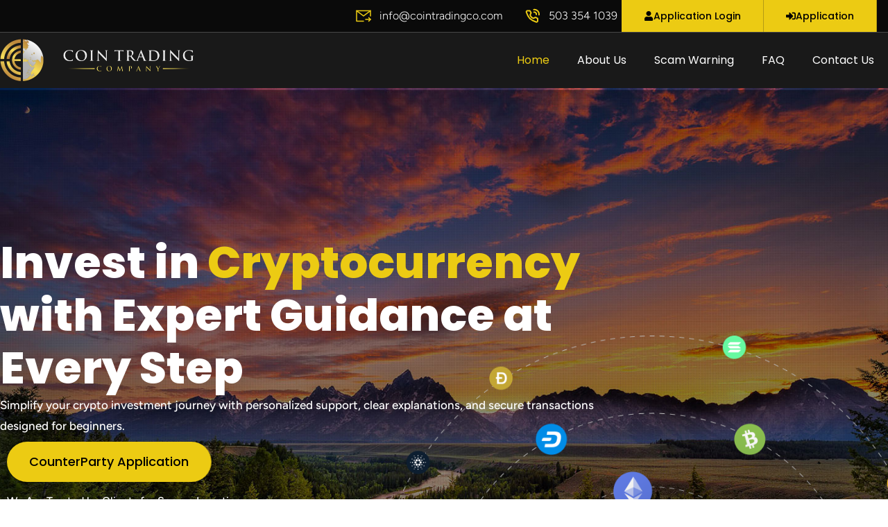

--- FILE ---
content_type: text/html; charset=UTF-8
request_url: https://cointradingco.com/
body_size: 168914
content:
<!doctype html>
<html lang="en">
<head>
	<meta charset="UTF-8">
	<meta name="viewport" content="width=device-width, initial-scale=1">
	<link rel="profile" href="https://gmpg.org/xfn/11">
	<meta name='robots' content='index, follow, max-image-preview:large, max-snippet:-1, max-video-preview:-1' />
	<style>img:is([sizes="auto" i], [sizes^="auto," i]) { contain-intrinsic-size: 3000px 1500px }</style>
	
	<!-- This site is optimized with the Yoast SEO plugin v25.6 - https://yoast.com/wordpress/plugins/seo/ -->
	<title>HOME - Coin Trading</title>
	<link rel="canonical" href="https://cointradingco.com/" />
	<meta property="og:locale" content="en_US" />
	<meta property="og:type" content="website" />
	<meta property="og:title" content="HOME - Coin Trading" />
	<meta property="og:description" content="Invest in Cryptocurrency with Expert Guidance at Every Step Simplify your crypto investment journey with personalized support, clear explanations, and secure transactions designed for beginners. CounterParty Application We Are Trusted by Clients for Secure Investing +100 What Sets Us Apart Discover the core strengths that make CoinTradingCo your ideal partner for secure, approachable, and expert-backed [&hellip;]" />
	<meta property="og:url" content="https://cointradingco.com/" />
	<meta property="og:site_name" content="Coin Trading" />
	<meta property="article:modified_time" content="2025-12-17T04:45:27+00:00" />
	<meta property="og:image" content="https://cointradingco.com/wp-content/uploads/2025/12/cointradingco-logo.jpg" />
	<meta property="og:image:width" content="588" />
	<meta property="og:image:height" content="220" />
	<meta property="og:image:type" content="image/jpeg" />
	<meta name="twitter:card" content="summary_large_image" />
	<meta name="twitter:image" content="https://cointradingco.com/wp-content/uploads/2025/12/cointradingco-logo.jpg" />
	<script type="application/ld+json" class="yoast-schema-graph">{"@context":"https://schema.org","@graph":[{"@type":"WebPage","@id":"https://cointradingco.com/","url":"https://cointradingco.com/","name":"HOME - Coin Trading","isPartOf":{"@id":"https://cointradingco.com/#website"},"about":{"@id":"https://cointradingco.com/#organization"},"primaryImageOfPage":{"@id":"https://cointradingco.com/#primaryimage"},"image":{"@id":"https://cointradingco.com/#primaryimage"},"thumbnailUrl":"https://cointradingco.com/wp-content/uploads/2025/04/Image-1.png","datePublished":"2025-04-08T16:07:52+00:00","dateModified":"2025-12-17T04:45:27+00:00","breadcrumb":{"@id":"https://cointradingco.com/#breadcrumb"},"inLanguage":"en","potentialAction":[{"@type":"ReadAction","target":["https://cointradingco.com/"]}]},{"@type":"ImageObject","inLanguage":"en","@id":"https://cointradingco.com/#primaryimage","url":"https://cointradingco.com/wp-content/uploads/2025/04/Image-1.png","contentUrl":"https://cointradingco.com/wp-content/uploads/2025/04/Image-1.png","width":256,"height":256},{"@type":"BreadcrumbList","@id":"https://cointradingco.com/#breadcrumb","itemListElement":[{"@type":"ListItem","position":1,"name":"Home"}]},{"@type":"WebSite","@id":"https://cointradingco.com/#website","url":"https://cointradingco.com/","name":"Coin Trading","description":"Just another WordPress site","publisher":{"@id":"https://cointradingco.com/#organization"},"potentialAction":[{"@type":"SearchAction","target":{"@type":"EntryPoint","urlTemplate":"https://cointradingco.com/?s={search_term_string}"},"query-input":{"@type":"PropertyValueSpecification","valueRequired":true,"valueName":"search_term_string"}}],"inLanguage":"en"},{"@type":"Organization","@id":"https://cointradingco.com/#organization","name":"Coin Trading","url":"https://cointradingco.com/","logo":{"@type":"ImageObject","inLanguage":"en","@id":"https://cointradingco.com/#/schema/logo/image/","url":"https://cointradingco.com/wp-content/uploads/2025/04/69b5d4d8b8d6994444a8d2b55c5dfbf9.png","contentUrl":"https://cointradingco.com/wp-content/uploads/2025/04/69b5d4d8b8d6994444a8d2b55c5dfbf9.png","width":556,"height":124,"caption":"Coin Trading"},"image":{"@id":"https://cointradingco.com/#/schema/logo/image/"}}]}</script>
	<!-- / Yoast SEO plugin. -->


<link rel="alternate" type="application/rss+xml" title="Coin Trading &raquo; Feed" href="https://cointradingco.com/feed/" />
<link rel="alternate" type="application/rss+xml" title="Coin Trading &raquo; Comments Feed" href="https://cointradingco.com/comments/feed/" />
<script>
window._wpemojiSettings = {"baseUrl":"https:\/\/s.w.org\/images\/core\/emoji\/16.0.1\/72x72\/","ext":".png","svgUrl":"https:\/\/s.w.org\/images\/core\/emoji\/16.0.1\/svg\/","svgExt":".svg","source":{"concatemoji":"https:\/\/cointradingco.com\/wp-includes\/js\/wp-emoji-release.min.js?ver=6.8.2"}};
/*! This file is auto-generated */
!function(s,n){var o,i,e;function c(e){try{var t={supportTests:e,timestamp:(new Date).valueOf()};sessionStorage.setItem(o,JSON.stringify(t))}catch(e){}}function p(e,t,n){e.clearRect(0,0,e.canvas.width,e.canvas.height),e.fillText(t,0,0);var t=new Uint32Array(e.getImageData(0,0,e.canvas.width,e.canvas.height).data),a=(e.clearRect(0,0,e.canvas.width,e.canvas.height),e.fillText(n,0,0),new Uint32Array(e.getImageData(0,0,e.canvas.width,e.canvas.height).data));return t.every(function(e,t){return e===a[t]})}function u(e,t){e.clearRect(0,0,e.canvas.width,e.canvas.height),e.fillText(t,0,0);for(var n=e.getImageData(16,16,1,1),a=0;a<n.data.length;a++)if(0!==n.data[a])return!1;return!0}function f(e,t,n,a){switch(t){case"flag":return n(e,"\ud83c\udff3\ufe0f\u200d\u26a7\ufe0f","\ud83c\udff3\ufe0f\u200b\u26a7\ufe0f")?!1:!n(e,"\ud83c\udde8\ud83c\uddf6","\ud83c\udde8\u200b\ud83c\uddf6")&&!n(e,"\ud83c\udff4\udb40\udc67\udb40\udc62\udb40\udc65\udb40\udc6e\udb40\udc67\udb40\udc7f","\ud83c\udff4\u200b\udb40\udc67\u200b\udb40\udc62\u200b\udb40\udc65\u200b\udb40\udc6e\u200b\udb40\udc67\u200b\udb40\udc7f");case"emoji":return!a(e,"\ud83e\udedf")}return!1}function g(e,t,n,a){var r="undefined"!=typeof WorkerGlobalScope&&self instanceof WorkerGlobalScope?new OffscreenCanvas(300,150):s.createElement("canvas"),o=r.getContext("2d",{willReadFrequently:!0}),i=(o.textBaseline="top",o.font="600 32px Arial",{});return e.forEach(function(e){i[e]=t(o,e,n,a)}),i}function t(e){var t=s.createElement("script");t.src=e,t.defer=!0,s.head.appendChild(t)}"undefined"!=typeof Promise&&(o="wpEmojiSettingsSupports",i=["flag","emoji"],n.supports={everything:!0,everythingExceptFlag:!0},e=new Promise(function(e){s.addEventListener("DOMContentLoaded",e,{once:!0})}),new Promise(function(t){var n=function(){try{var e=JSON.parse(sessionStorage.getItem(o));if("object"==typeof e&&"number"==typeof e.timestamp&&(new Date).valueOf()<e.timestamp+604800&&"object"==typeof e.supportTests)return e.supportTests}catch(e){}return null}();if(!n){if("undefined"!=typeof Worker&&"undefined"!=typeof OffscreenCanvas&&"undefined"!=typeof URL&&URL.createObjectURL&&"undefined"!=typeof Blob)try{var e="postMessage("+g.toString()+"("+[JSON.stringify(i),f.toString(),p.toString(),u.toString()].join(",")+"));",a=new Blob([e],{type:"text/javascript"}),r=new Worker(URL.createObjectURL(a),{name:"wpTestEmojiSupports"});return void(r.onmessage=function(e){c(n=e.data),r.terminate(),t(n)})}catch(e){}c(n=g(i,f,p,u))}t(n)}).then(function(e){for(var t in e)n.supports[t]=e[t],n.supports.everything=n.supports.everything&&n.supports[t],"flag"!==t&&(n.supports.everythingExceptFlag=n.supports.everythingExceptFlag&&n.supports[t]);n.supports.everythingExceptFlag=n.supports.everythingExceptFlag&&!n.supports.flag,n.DOMReady=!1,n.readyCallback=function(){n.DOMReady=!0}}).then(function(){return e}).then(function(){var e;n.supports.everything||(n.readyCallback(),(e=n.source||{}).concatemoji?t(e.concatemoji):e.wpemoji&&e.twemoji&&(t(e.twemoji),t(e.wpemoji)))}))}((window,document),window._wpemojiSettings);
</script>
<style id='wp-emoji-styles-inline-css'>

	img.wp-smiley, img.emoji {
		display: inline !important;
		border: none !important;
		box-shadow: none !important;
		height: 1em !important;
		width: 1em !important;
		margin: 0 0.07em !important;
		vertical-align: -0.1em !important;
		background: none !important;
		padding: 0 !important;
	}
</style>
<style id='global-styles-inline-css'>
:root{--wp--preset--aspect-ratio--square: 1;--wp--preset--aspect-ratio--4-3: 4/3;--wp--preset--aspect-ratio--3-4: 3/4;--wp--preset--aspect-ratio--3-2: 3/2;--wp--preset--aspect-ratio--2-3: 2/3;--wp--preset--aspect-ratio--16-9: 16/9;--wp--preset--aspect-ratio--9-16: 9/16;--wp--preset--color--black: #000000;--wp--preset--color--cyan-bluish-gray: #abb8c3;--wp--preset--color--white: #ffffff;--wp--preset--color--pale-pink: #f78da7;--wp--preset--color--vivid-red: #cf2e2e;--wp--preset--color--luminous-vivid-orange: #ff6900;--wp--preset--color--luminous-vivid-amber: #fcb900;--wp--preset--color--light-green-cyan: #7bdcb5;--wp--preset--color--vivid-green-cyan: #00d084;--wp--preset--color--pale-cyan-blue: #8ed1fc;--wp--preset--color--vivid-cyan-blue: #0693e3;--wp--preset--color--vivid-purple: #9b51e0;--wp--preset--gradient--vivid-cyan-blue-to-vivid-purple: linear-gradient(135deg,rgba(6,147,227,1) 0%,rgb(155,81,224) 100%);--wp--preset--gradient--light-green-cyan-to-vivid-green-cyan: linear-gradient(135deg,rgb(122,220,180) 0%,rgb(0,208,130) 100%);--wp--preset--gradient--luminous-vivid-amber-to-luminous-vivid-orange: linear-gradient(135deg,rgba(252,185,0,1) 0%,rgba(255,105,0,1) 100%);--wp--preset--gradient--luminous-vivid-orange-to-vivid-red: linear-gradient(135deg,rgba(255,105,0,1) 0%,rgb(207,46,46) 100%);--wp--preset--gradient--very-light-gray-to-cyan-bluish-gray: linear-gradient(135deg,rgb(238,238,238) 0%,rgb(169,184,195) 100%);--wp--preset--gradient--cool-to-warm-spectrum: linear-gradient(135deg,rgb(74,234,220) 0%,rgb(151,120,209) 20%,rgb(207,42,186) 40%,rgb(238,44,130) 60%,rgb(251,105,98) 80%,rgb(254,248,76) 100%);--wp--preset--gradient--blush-light-purple: linear-gradient(135deg,rgb(255,206,236) 0%,rgb(152,150,240) 100%);--wp--preset--gradient--blush-bordeaux: linear-gradient(135deg,rgb(254,205,165) 0%,rgb(254,45,45) 50%,rgb(107,0,62) 100%);--wp--preset--gradient--luminous-dusk: linear-gradient(135deg,rgb(255,203,112) 0%,rgb(199,81,192) 50%,rgb(65,88,208) 100%);--wp--preset--gradient--pale-ocean: linear-gradient(135deg,rgb(255,245,203) 0%,rgb(182,227,212) 50%,rgb(51,167,181) 100%);--wp--preset--gradient--electric-grass: linear-gradient(135deg,rgb(202,248,128) 0%,rgb(113,206,126) 100%);--wp--preset--gradient--midnight: linear-gradient(135deg,rgb(2,3,129) 0%,rgb(40,116,252) 100%);--wp--preset--font-size--small: 13px;--wp--preset--font-size--medium: 20px;--wp--preset--font-size--large: 36px;--wp--preset--font-size--x-large: 42px;--wp--preset--spacing--20: 0.44rem;--wp--preset--spacing--30: 0.67rem;--wp--preset--spacing--40: 1rem;--wp--preset--spacing--50: 1.5rem;--wp--preset--spacing--60: 2.25rem;--wp--preset--spacing--70: 3.38rem;--wp--preset--spacing--80: 5.06rem;--wp--preset--shadow--natural: 6px 6px 9px rgba(0, 0, 0, 0.2);--wp--preset--shadow--deep: 12px 12px 50px rgba(0, 0, 0, 0.4);--wp--preset--shadow--sharp: 6px 6px 0px rgba(0, 0, 0, 0.2);--wp--preset--shadow--outlined: 6px 6px 0px -3px rgba(255, 255, 255, 1), 6px 6px rgba(0, 0, 0, 1);--wp--preset--shadow--crisp: 6px 6px 0px rgba(0, 0, 0, 1);}:root { --wp--style--global--content-size: 800px;--wp--style--global--wide-size: 1200px; }:where(body) { margin: 0; }.wp-site-blocks > .alignleft { float: left; margin-right: 2em; }.wp-site-blocks > .alignright { float: right; margin-left: 2em; }.wp-site-blocks > .aligncenter { justify-content: center; margin-left: auto; margin-right: auto; }:where(.wp-site-blocks) > * { margin-block-start: 24px; margin-block-end: 0; }:where(.wp-site-blocks) > :first-child { margin-block-start: 0; }:where(.wp-site-blocks) > :last-child { margin-block-end: 0; }:root { --wp--style--block-gap: 24px; }:root :where(.is-layout-flow) > :first-child{margin-block-start: 0;}:root :where(.is-layout-flow) > :last-child{margin-block-end: 0;}:root :where(.is-layout-flow) > *{margin-block-start: 24px;margin-block-end: 0;}:root :where(.is-layout-constrained) > :first-child{margin-block-start: 0;}:root :where(.is-layout-constrained) > :last-child{margin-block-end: 0;}:root :where(.is-layout-constrained) > *{margin-block-start: 24px;margin-block-end: 0;}:root :where(.is-layout-flex){gap: 24px;}:root :where(.is-layout-grid){gap: 24px;}.is-layout-flow > .alignleft{float: left;margin-inline-start: 0;margin-inline-end: 2em;}.is-layout-flow > .alignright{float: right;margin-inline-start: 2em;margin-inline-end: 0;}.is-layout-flow > .aligncenter{margin-left: auto !important;margin-right: auto !important;}.is-layout-constrained > .alignleft{float: left;margin-inline-start: 0;margin-inline-end: 2em;}.is-layout-constrained > .alignright{float: right;margin-inline-start: 2em;margin-inline-end: 0;}.is-layout-constrained > .aligncenter{margin-left: auto !important;margin-right: auto !important;}.is-layout-constrained > :where(:not(.alignleft):not(.alignright):not(.alignfull)){max-width: var(--wp--style--global--content-size);margin-left: auto !important;margin-right: auto !important;}.is-layout-constrained > .alignwide{max-width: var(--wp--style--global--wide-size);}body .is-layout-flex{display: flex;}.is-layout-flex{flex-wrap: wrap;align-items: center;}.is-layout-flex > :is(*, div){margin: 0;}body .is-layout-grid{display: grid;}.is-layout-grid > :is(*, div){margin: 0;}body{padding-top: 0px;padding-right: 0px;padding-bottom: 0px;padding-left: 0px;}a:where(:not(.wp-element-button)){text-decoration: underline;}:root :where(.wp-element-button, .wp-block-button__link){background-color: #32373c;border-width: 0;color: #fff;font-family: inherit;font-size: inherit;line-height: inherit;padding: calc(0.667em + 2px) calc(1.333em + 2px);text-decoration: none;}.has-black-color{color: var(--wp--preset--color--black) !important;}.has-cyan-bluish-gray-color{color: var(--wp--preset--color--cyan-bluish-gray) !important;}.has-white-color{color: var(--wp--preset--color--white) !important;}.has-pale-pink-color{color: var(--wp--preset--color--pale-pink) !important;}.has-vivid-red-color{color: var(--wp--preset--color--vivid-red) !important;}.has-luminous-vivid-orange-color{color: var(--wp--preset--color--luminous-vivid-orange) !important;}.has-luminous-vivid-amber-color{color: var(--wp--preset--color--luminous-vivid-amber) !important;}.has-light-green-cyan-color{color: var(--wp--preset--color--light-green-cyan) !important;}.has-vivid-green-cyan-color{color: var(--wp--preset--color--vivid-green-cyan) !important;}.has-pale-cyan-blue-color{color: var(--wp--preset--color--pale-cyan-blue) !important;}.has-vivid-cyan-blue-color{color: var(--wp--preset--color--vivid-cyan-blue) !important;}.has-vivid-purple-color{color: var(--wp--preset--color--vivid-purple) !important;}.has-black-background-color{background-color: var(--wp--preset--color--black) !important;}.has-cyan-bluish-gray-background-color{background-color: var(--wp--preset--color--cyan-bluish-gray) !important;}.has-white-background-color{background-color: var(--wp--preset--color--white) !important;}.has-pale-pink-background-color{background-color: var(--wp--preset--color--pale-pink) !important;}.has-vivid-red-background-color{background-color: var(--wp--preset--color--vivid-red) !important;}.has-luminous-vivid-orange-background-color{background-color: var(--wp--preset--color--luminous-vivid-orange) !important;}.has-luminous-vivid-amber-background-color{background-color: var(--wp--preset--color--luminous-vivid-amber) !important;}.has-light-green-cyan-background-color{background-color: var(--wp--preset--color--light-green-cyan) !important;}.has-vivid-green-cyan-background-color{background-color: var(--wp--preset--color--vivid-green-cyan) !important;}.has-pale-cyan-blue-background-color{background-color: var(--wp--preset--color--pale-cyan-blue) !important;}.has-vivid-cyan-blue-background-color{background-color: var(--wp--preset--color--vivid-cyan-blue) !important;}.has-vivid-purple-background-color{background-color: var(--wp--preset--color--vivid-purple) !important;}.has-black-border-color{border-color: var(--wp--preset--color--black) !important;}.has-cyan-bluish-gray-border-color{border-color: var(--wp--preset--color--cyan-bluish-gray) !important;}.has-white-border-color{border-color: var(--wp--preset--color--white) !important;}.has-pale-pink-border-color{border-color: var(--wp--preset--color--pale-pink) !important;}.has-vivid-red-border-color{border-color: var(--wp--preset--color--vivid-red) !important;}.has-luminous-vivid-orange-border-color{border-color: var(--wp--preset--color--luminous-vivid-orange) !important;}.has-luminous-vivid-amber-border-color{border-color: var(--wp--preset--color--luminous-vivid-amber) !important;}.has-light-green-cyan-border-color{border-color: var(--wp--preset--color--light-green-cyan) !important;}.has-vivid-green-cyan-border-color{border-color: var(--wp--preset--color--vivid-green-cyan) !important;}.has-pale-cyan-blue-border-color{border-color: var(--wp--preset--color--pale-cyan-blue) !important;}.has-vivid-cyan-blue-border-color{border-color: var(--wp--preset--color--vivid-cyan-blue) !important;}.has-vivid-purple-border-color{border-color: var(--wp--preset--color--vivid-purple) !important;}.has-vivid-cyan-blue-to-vivid-purple-gradient-background{background: var(--wp--preset--gradient--vivid-cyan-blue-to-vivid-purple) !important;}.has-light-green-cyan-to-vivid-green-cyan-gradient-background{background: var(--wp--preset--gradient--light-green-cyan-to-vivid-green-cyan) !important;}.has-luminous-vivid-amber-to-luminous-vivid-orange-gradient-background{background: var(--wp--preset--gradient--luminous-vivid-amber-to-luminous-vivid-orange) !important;}.has-luminous-vivid-orange-to-vivid-red-gradient-background{background: var(--wp--preset--gradient--luminous-vivid-orange-to-vivid-red) !important;}.has-very-light-gray-to-cyan-bluish-gray-gradient-background{background: var(--wp--preset--gradient--very-light-gray-to-cyan-bluish-gray) !important;}.has-cool-to-warm-spectrum-gradient-background{background: var(--wp--preset--gradient--cool-to-warm-spectrum) !important;}.has-blush-light-purple-gradient-background{background: var(--wp--preset--gradient--blush-light-purple) !important;}.has-blush-bordeaux-gradient-background{background: var(--wp--preset--gradient--blush-bordeaux) !important;}.has-luminous-dusk-gradient-background{background: var(--wp--preset--gradient--luminous-dusk) !important;}.has-pale-ocean-gradient-background{background: var(--wp--preset--gradient--pale-ocean) !important;}.has-electric-grass-gradient-background{background: var(--wp--preset--gradient--electric-grass) !important;}.has-midnight-gradient-background{background: var(--wp--preset--gradient--midnight) !important;}.has-small-font-size{font-size: var(--wp--preset--font-size--small) !important;}.has-medium-font-size{font-size: var(--wp--preset--font-size--medium) !important;}.has-large-font-size{font-size: var(--wp--preset--font-size--large) !important;}.has-x-large-font-size{font-size: var(--wp--preset--font-size--x-large) !important;}
:root :where(.wp-block-pullquote){font-size: 1.5em;line-height: 1.6;}
</style>
<link rel='stylesheet' id='hello-elementor-css' href='https://cointradingco.com/wp-content/themes/hello-elementor/style.min.css?ver=3.3.0' media='all' />
<link rel='stylesheet' id='hello-elementor-theme-style-css' href='https://cointradingco.com/wp-content/themes/hello-elementor/theme.min.css?ver=3.3.0' media='all' />
<link rel='stylesheet' id='hello-elementor-header-footer-css' href='https://cointradingco.com/wp-content/themes/hello-elementor/header-footer.min.css?ver=3.3.0' media='all' />
<link rel='stylesheet' id='elementor-frontend-css' href='https://cointradingco.com/wp-content/plugins/elementor/assets/css/frontend.min.css?ver=3.30.3' media='all' />
<link rel='stylesheet' id='elementor-post-6-css' href='https://cointradingco.com/wp-content/uploads/elementor/css/post-6.css?ver=1758691349' media='all' />
<link rel='stylesheet' id='widget-icon-list-css' href='https://cointradingco.com/wp-content/plugins/elementor/assets/css/widget-icon-list.min.css?ver=3.30.3' media='all' />
<link rel='stylesheet' id='widget-image-css' href='https://cointradingco.com/wp-content/plugins/elementor/assets/css/widget-image.min.css?ver=3.30.3' media='all' />
<link rel='stylesheet' id='widget-nav-menu-css' href='https://cointradingco.com/wp-content/plugins/elementor-pro/assets/css/widget-nav-menu.min.css?ver=3.30.1' media='all' />
<link rel='stylesheet' id='e-sticky-css' href='https://cointradingco.com/wp-content/plugins/elementor-pro/assets/css/modules/sticky.min.css?ver=3.30.1' media='all' />
<link rel='stylesheet' id='widget-heading-css' href='https://cointradingco.com/wp-content/plugins/elementor/assets/css/widget-heading.min.css?ver=3.30.3' media='all' />
<link rel='stylesheet' id='widget-form-css' href='https://cointradingco.com/wp-content/plugins/elementor-pro/assets/css/widget-form.min.css?ver=3.30.1' media='all' />
<link rel='stylesheet' id='widget-lottie-css' href='https://cointradingco.com/wp-content/plugins/elementor-pro/assets/css/widget-lottie.min.css?ver=3.30.1' media='all' />
<link rel='stylesheet' id='widget-divider-css' href='https://cointradingco.com/wp-content/plugins/elementor/assets/css/widget-divider.min.css?ver=3.30.3' media='all' />
<link rel='stylesheet' id='swiper-css' href='https://cointradingco.com/wp-content/plugins/elementor/assets/lib/swiper/v8/css/swiper.min.css?ver=8.4.5' media='all' />
<link rel='stylesheet' id='e-swiper-css' href='https://cointradingco.com/wp-content/plugins/elementor/assets/css/conditionals/e-swiper.min.css?ver=3.30.3' media='all' />
<link rel='stylesheet' id='widget-loop-common-css' href='https://cointradingco.com/wp-content/plugins/elementor-pro/assets/css/widget-loop-common.min.css?ver=3.30.1' media='all' />
<link rel='stylesheet' id='widget-loop-carousel-css' href='https://cointradingco.com/wp-content/plugins/elementor-pro/assets/css/widget-loop-carousel.min.css?ver=3.30.1' media='all' />
<link rel='stylesheet' id='widget-nested-accordion-css' href='https://cointradingco.com/wp-content/plugins/elementor/assets/css/widget-nested-accordion.min.css?ver=3.30.3' media='all' />
<link rel='stylesheet' id='widget-loop-grid-css' href='https://cointradingco.com/wp-content/plugins/elementor-pro/assets/css/widget-loop-grid.min.css?ver=3.30.1' media='all' />
<link rel='stylesheet' id='elementor-post-8-css' href='https://cointradingco.com/wp-content/uploads/elementor/css/post-8.css?ver=1758691349' media='all' />
<link rel='stylesheet' id='elementor-post-11-css' href='https://cointradingco.com/wp-content/uploads/elementor/css/post-11.css?ver=1758691349' media='all' />
<link rel='stylesheet' id='elementor-post-144-css' href='https://cointradingco.com/wp-content/uploads/elementor/css/post-144.css?ver=1758691349' media='all' />
<link rel='stylesheet' id='elementor-gf-local-poppins-css' href='https://cointradingco.com/wp-content/uploads/elementor/google-fonts/css/poppins.css?ver=1753781370' media='all' />
<link rel='stylesheet' id='elementor-gf-local-figtree-css' href='https://cointradingco.com/wp-content/uploads/elementor/google-fonts/css/figtree.css?ver=1753781370' media='all' />
<link rel='stylesheet' id='elementor-gf-local-roboto-css' href='https://cointradingco.com/wp-content/uploads/elementor/google-fonts/css/roboto.css?ver=1753781373' media='all' />
<script id="asenha-public-js-extra">
var phpVars = {"externalPermalinksEnabled":"1"};
</script>
<script src="https://cointradingco.com/wp-content/plugins/admin-site-enhancements/assets/js/external-permalinks.js?ver=7.9.3" id="asenha-public-js"></script>
<script src="https://cointradingco.com/wp-includes/js/jquery/jquery.min.js?ver=3.7.1" id="jquery-core-js"></script>
<script src="https://cointradingco.com/wp-includes/js/jquery/jquery-migrate.min.js?ver=3.4.1" id="jquery-migrate-js"></script>
<link rel="https://api.w.org/" href="https://cointradingco.com/wp-json/" /><link rel="alternate" title="JSON" type="application/json" href="https://cointradingco.com/wp-json/wp/v2/pages/8" /><link rel="EditURI" type="application/rsd+xml" title="RSD" href="https://cointradingco.com/xmlrpc.php?rsd" />
<meta name="generator" content="WordPress 6.8.2" />
<link rel='shortlink' href='https://cointradingco.com/' />
<link rel="alternate" title="oEmbed (JSON)" type="application/json+oembed" href="https://cointradingco.com/wp-json/oembed/1.0/embed?url=https%3A%2F%2Fcointradingco.com%2F" />
<link rel="alternate" title="oEmbed (XML)" type="text/xml+oembed" href="https://cointradingco.com/wp-json/oembed/1.0/embed?url=https%3A%2F%2Fcointradingco.com%2F&#038;format=xml" />
        <style type="text/css">
            /* variables (edit here)*/

:root {
    /* Global Padding Variables - Editable */
    /* Left and Right Padding All /Sections/Containers*/
    --fluid-side-padding-min: 1.25rem; /* 20px */
    --fluid-side-padding-max: 5rem;   /* 80px */

    /* Top and Bottom Padding All Containers*/
    --section-xxl-padding-min: 9.375rem; /* 150px */
    --section-xxl-padding-max: 10rem; /* 160px */ 
  
    --section-xl-padding-min: 6.875rem; /* 110px */
    --section-xl-padding-max: 7.5rem; /* 120px */
  
    --section-l-padding-min: 5.625rem; /* 90px */
    --section-l-padding-max: 6.25rem; /* 100px */
  
    --section-m-padding-min: 5rem; /* 80px */
    --section-m-padding-max: 5rem; /* 80px */
  
    --section-s-padding-min: 3.75rem; /* 60px */
    --section-s-padding-max: 3.75rem; /* 60px */
  
    --section-xs-padding-min: 2.5rem; /* 40px */
    --section-xs-padding-max: 2.5rem; /* 40px */
  
    --section-xxs-padding-min: 1.5rem; /* 24px */
    --section-xxs-padding-max: 1.5rem; /* 24px */
    
    --section-header-padding-min: 1.25rem; /* 20px */
    --section-header-padding-max: 1.25rem; /* 20px */

  
    /* Hero Sections Height Variable */
    --section-hero-height: 100vh; /* 100% the screen height */
  
    /* Offset Padding for Overlay Headers */
    --section-offset-header: 80px; /* Adjust to the overlay header's negative margin */

    /* Width For Narrow Sections*/
    --section-narrow: 62.5rem; /* 1000px */
    --section-narrow-xs: 45rem; /* 720px */
  }


/* CSS Template (do not edit below) */
  
  
  /* Section/Container Padding - Fluid Variants */
  .section-xxl {
    padding-top: clamp(var(--section-xxl-padding-min), 1.087vw + 9.13rem, var(--section-xxl-padding-max));
    padding-bottom: clamp(var(--section-xxl-padding-min), 1.087vw + 9.13rem, var(--section-xxl-padding-max));
    padding-left: clamp(var(--fluid-side-padding-min), 6.522vw + -0.217rem, var(--fluid-side-padding-max))!important;
    padding-right: clamp(var(--fluid-side-padding-min), 6.522vw + -0.217rem, var(--fluid-side-padding-max))!important;
  }
  
  .section-xl {
    padding-top: clamp(var(--section-xl-padding-min), 1.087vw + 6.63rem, var(--section-xl-padding-max));
    padding-bottom: clamp(var(--section-xl-padding-min), 1.087vw + 6.63rem, var(--section-xl-padding-max));
    padding-left: clamp(var(--fluid-side-padding-min), 6.522vw + -0.217rem, var(--fluid-side-padding-max))!important;
    padding-right: clamp(var(--fluid-side-padding-min), 6.522vw + -0.217rem, var(--fluid-side-padding-max))!important;
  }
  
  .section-l {
    padding-top: clamp(var(--section-l-padding-min), 1.087vw + 5.38rem, var(--section-l-padding-max));
    padding-bottom: clamp(var(--section-l-padding-min), 1.087vw + 5.38rem, var(--section-l-padding-max));
    padding-left: clamp(var(--fluid-side-padding-min), 6.522vw + -0.217rem, var(--fluid-side-padding-max))!important;
    padding-right: clamp(var(--fluid-side-padding-min), 6.522vw + -0.217rem, var(--fluid-side-padding-max))!important;
  }
  
  .section-m {
    padding-top: clamp(var(--section-m-padding-min), 0vw + 5rem, var(--section-m-padding-max));
    padding-bottom: clamp(var(--section-m-padding-min), 0vw + 5rem, var(--section-m-padding-max));
    padding-left: clamp(var(--fluid-side-padding-min), 6.522vw + -0.217rem, var(--fluid-side-padding-max))!important;
    padding-right: clamp(var(--fluid-side-padding-min), 6.522vw + -0.217rem, var(--fluid-side-padding-max))!important;
  }
  
  .section-s {
    padding-top: clamp(var(--section-s-padding-min), 0vw + 3.75rem, var(--section-s-padding-max));
    padding-bottom: clamp(var(--section-s-padding-min), 0vw + 3.75rem, var(--section-s-padding-max));
    padding-left: clamp(var(--fluid-side-padding-min), 6.522vw + -0.217rem, var(--fluid-side-padding-max))!important;
    padding-right: clamp(var(--fluid-side-padding-min), 6.522vw + -0.217rem, var(--fluid-side-padding-max))!important;
  }
  
  .section-xs {
    padding-top: clamp(var(--section-xs-padding-min), 0vw + 2.5rem, var(--section-xs-padding-max));
    padding-bottom: clamp(var(--section-xs-padding-min), 0vw + 2.5rem, var(--section-xs-padding-max));
    padding-left: clamp(var(--fluid-side-padding-min), 6.522vw + -0.217rem, var(--fluid-side-padding-max))!important;
    padding-right: clamp(var(--fluid-side-padding-min), 6.522vw + -0.217rem, var(--fluid-side-padding-max))!important;
  }
  
  .section-xxs {
    padding-top: clamp(var(--section-xxs-padding-min), 0vw + 1.5rem, var(--section-xxs-padding-max));
    padding-bottom: clamp(var(--section-xxs-padding-min), 0vw + 1.5rem, var(--section-xxs-padding-max));
    padding-left: clamp(var(--fluid-side-padding-min), 6.522vw + -0.217rem, var(--fluid-side-padding-max))!important;
    padding-right: clamp(var(--fluid-side-padding-min), 6.522vw + -0.217rem, var(--fluid-side-padding-max))!important;
  }
  
  .section-header {
    padding-top: clamp(var(--section-header-padding-min), 0vw + 1.25rem, var(--section-header-padding-max));
    padding-bottom: clamp(var(--section-header-padding-min), 0vw + 1.25rem, var(--section-header-padding-max));
    padding-left: clamp(var(--fluid-side-padding-min), 6.522vw + -0.217rem, var(--fluid-side-padding-max))!important;
    padding-right: clamp(var(--fluid-side-padding-min), 6.522vw + -0.217rem, var(--fluid-side-padding-max))!important;
  }
  
  /* Hero Container/Sections Height */
  .section-hero {
    min-height: var(--section-hero-height)!important;
  }

  .section-hero .e-con-inner {
    justify-content: center!important;
}
  
  /* Full Width Sections - No Side Padding */

  .section-full div {
    max-width: 100%!important;
  }
  

  /* Narrow Sections */
  .section-narrow .e-con-inner {
    max-width: var(--section-narrow)!important;
  }

  .section-narrow-xs .e-con-inner {
    max-width: var(--section-narrow-xs)!important;
  }


  /* Offset Padding for Overlay Headers */
  .section-offset {
    padding-top: calc(var(--section-offset-header) + var(--section-xxl-padding-min));
  }        </style>
        
<meta name="generator" content="Elementor 3.30.3; features: e_font_icon_svg, additional_custom_breakpoints, e_element_cache; settings: css_print_method-external, google_font-enabled, font_display-swap">
			<style>
				.e-con.e-parent:nth-of-type(n+4):not(.e-lazyloaded):not(.e-no-lazyload),
				.e-con.e-parent:nth-of-type(n+4):not(.e-lazyloaded):not(.e-no-lazyload) * {
					background-image: none !important;
				}
				@media screen and (max-height: 1024px) {
					.e-con.e-parent:nth-of-type(n+3):not(.e-lazyloaded):not(.e-no-lazyload),
					.e-con.e-parent:nth-of-type(n+3):not(.e-lazyloaded):not(.e-no-lazyload) * {
						background-image: none !important;
					}
				}
				@media screen and (max-height: 640px) {
					.e-con.e-parent:nth-of-type(n+2):not(.e-lazyloaded):not(.e-no-lazyload),
					.e-con.e-parent:nth-of-type(n+2):not(.e-lazyloaded):not(.e-no-lazyload) * {
						background-image: none !important;
					}
				}
			</style>
			<link rel="icon" href="https://cointradingco.com/wp-content/uploads/2025/04/cropped-69b5d4d8b8d6994444a8d2b55c5dfbf9-32x32.png" sizes="32x32" />
<link rel="icon" href="https://cointradingco.com/wp-content/uploads/2025/04/cropped-69b5d4d8b8d6994444a8d2b55c5dfbf9-192x192.png" sizes="192x192" />
<link rel="apple-touch-icon" href="https://cointradingco.com/wp-content/uploads/2025/04/cropped-69b5d4d8b8d6994444a8d2b55c5dfbf9-180x180.png" />
<meta name="msapplication-TileImage" content="https://cointradingco.com/wp-content/uploads/2025/04/cropped-69b5d4d8b8d6994444a8d2b55c5dfbf9-270x270.png" />
</head>
<body class="home wp-singular page-template-default page page-id-8 wp-custom-logo wp-embed-responsive wp-theme-hello-elementor theme-default elementor-default elementor-kit-6 elementor-page elementor-page-8">



<a class="skip-link screen-reader-text" href="#content">Skip to content</a>

		<div data-elementor-type="header" data-elementor-id="11" class="elementor elementor-11 elementor-location-header" data-elementor-post-type="elementor_library">
			<div class="elementor-element elementor-element-e1400c2 e-flex e-con-boxed e-con e-parent" data-id="e1400c2" data-element_type="container" data-settings="{&quot;background_background&quot;:&quot;classic&quot;}">
					<div class="e-con-inner">
		<div class="elementor-element elementor-element-3c4c5ff e-con-full e-flex e-con e-child" data-id="3c4c5ff" data-element_type="container">
				<div class="elementor-element elementor-element-90e0269 elementor-icon-list--layout-inline elementor-list-item-link-full_width elementor-widget elementor-widget-icon-list" data-id="90e0269" data-element_type="widget" data-widget_type="icon-list.default">
				<div class="elementor-widget-container">
							<ul class="elementor-icon-list-items elementor-inline-items">
							<li class="elementor-icon-list-item elementor-inline-item">
											<span class="elementor-icon-list-icon">
							<svg xmlns="http://www.w3.org/2000/svg" width="24" height="24" viewBox="0 0 24 24" fill="none"><path d="M22 12V4.5H12H2V12V19.5H12" stroke="#ECCB13" stroke-width="1.5" stroke-linecap="round" stroke-linejoin="round"></path><path d="M22 17H15" stroke="#ECCB13" stroke-width="1.5" stroke-linecap="round" stroke-linejoin="round"></path><path d="M19.5 14.5L22 17L19.5 19.5" stroke="#ECCB13" stroke-width="1.5" stroke-linecap="round" stroke-linejoin="round"></path><path d="M2 4.5L12 12L22 4.5" stroke="#ECCB13" stroke-width="1.5" stroke-linecap="round" stroke-linejoin="round"></path></svg>						</span>
										<span class="elementor-icon-list-text">info@cointradingco.com</span>
									</li>
								<li class="elementor-icon-list-item elementor-inline-item">
											<span class="elementor-icon-list-icon">
							<svg xmlns="http://www.w3.org/2000/svg" width="24" height="24" viewBox="0 0 24 24" fill="none"><path d="M20.8898 10.3033C21.0162 9.4554 20.9747 8.58735 20.7654 7.7527C20.489 6.6501 19.9196 5.6059 19.0573 4.74365C18.1951 3.88141 17.1509 3.31205 16.0483 3.03558C15.2137 2.82629 14.3456 2.78484 13.4977 2.91123" stroke="#ECCB13" stroke-width="2" stroke-linecap="round" stroke-linejoin="round"></path><path d="M17.0948 9.90175C17.2302 8.99345 16.9483 8.03495 16.2491 7.33575C15.5499 6.63655 14.5914 6.3546 13.6831 6.49" stroke="#ECCB13" stroke-width="2" stroke-linecap="round" stroke-linejoin="round"></path><path d="M7.18778 4.39712C7.55108 4.39712 7.88578 4.59413 8.06208 4.91175L9.28533 7.11515C9.44548 7.40365 9.45298 7.7526 9.30543 8.04775L8.12703 10.4046C8.12703 10.4046 8.46853 12.1603 9.89773 13.5895C11.3269 15.0187 13.0768 15.3543 13.0768 15.3543L15.4332 14.1761C15.7286 14.0284 16.0778 14.0361 16.3664 14.1965L18.576 15.425C18.8933 15.6014 19.0901 15.9359 19.0901 16.299V18.8358C19.0901 20.1276 17.8902 21.0607 16.6661 20.6476C14.1522 19.7994 10.2498 18.1843 7.77643 15.7108C5.30298 13.2374 3.68788 9.33505 2.83961 6.8211C2.4266 5.59705 3.35964 4.39712 4.65147 4.39712H7.18778Z" stroke="#ECCB13" stroke-width="2" stroke-linejoin="round"></path></svg>						</span>
										<span class="elementor-icon-list-text">503 354 1039</span>
									</li>
						</ul>
						</div>
				</div>
				</div>
		<div class="elementor-element elementor-element-6b7de58 e-con-full e-flex e-con e-child" data-id="6b7de58" data-element_type="container">
				<div class="elementor-element elementor-element-6260e33 elementor-widget elementor-widget-button" data-id="6260e33" data-element_type="widget" data-widget_type="button.default">
				<div class="elementor-widget-container">
									<div class="elementor-button-wrapper">
					<a class="elementor-button elementor-button-link elementor-size-sm" href="https://application.cointradingco.com/login" target="_blank" rel="noopener noreferrer nofollow">
						<span class="elementor-button-content-wrapper">
						<span class="elementor-button-icon">
				<svg aria-hidden="true" class="e-font-icon-svg e-fas-user" viewBox="0 0 448 512" xmlns="http://www.w3.org/2000/svg"><path d="M224 256c70.7 0 128-57.3 128-128S294.7 0 224 0 96 57.3 96 128s57.3 128 128 128zm89.6 32h-16.7c-22.2 10.2-46.9 16-72.9 16s-50.6-5.8-72.9-16h-16.7C60.2 288 0 348.2 0 422.4V464c0 26.5 21.5 48 48 48h352c26.5 0 48-21.5 48-48v-41.6c0-74.2-60.2-134.4-134.4-134.4z"></path></svg>			</span>
									<span class="elementor-button-text">Application Login</span>
					</span>
					</a>
				</div>
								</div>
				</div>
				<div class="elementor-element elementor-element-d2dd43b elementor-widget elementor-widget-button" data-id="d2dd43b" data-element_type="widget" data-widget_type="button.default">
				<div class="elementor-widget-container">
									<div class="elementor-button-wrapper">
					<a class="elementor-button elementor-button-link elementor-size-sm" href="https://application.cointradingco.com/" target="_blank" rel="noopener noreferrer nofollow">
						<span class="elementor-button-content-wrapper">
						<span class="elementor-button-icon">
				<svg aria-hidden="true" class="e-font-icon-svg e-fas-sign-in-alt" viewBox="0 0 512 512" xmlns="http://www.w3.org/2000/svg"><path d="M416 448h-84c-6.6 0-12-5.4-12-12v-40c0-6.6 5.4-12 12-12h84c17.7 0 32-14.3 32-32V160c0-17.7-14.3-32-32-32h-84c-6.6 0-12-5.4-12-12V76c0-6.6 5.4-12 12-12h84c53 0 96 43 96 96v192c0 53-43 96-96 96zm-47-201L201 79c-15-15-41-4.5-41 17v96H24c-13.3 0-24 10.7-24 24v96c0 13.3 10.7 24 24 24h136v96c0 21.5 26 32 41 17l168-168c9.3-9.4 9.3-24.6 0-34z"></path></svg>			</span>
									<span class="elementor-button-text">Application</span>
					</span>
					</a>
				</div>
								</div>
				</div>
				</div>
					</div>
				</div>
		<div class="elementor-element elementor-element-2bf2e08 e-flex e-con-boxed e-con e-parent" data-id="2bf2e08" data-element_type="container" data-settings="{&quot;background_background&quot;:&quot;classic&quot;,&quot;sticky&quot;:&quot;top&quot;,&quot;sticky_on&quot;:[&quot;desktop&quot;,&quot;tablet&quot;,&quot;mobile&quot;],&quot;sticky_offset&quot;:0,&quot;sticky_effects_offset&quot;:0,&quot;sticky_anchor_link_offset&quot;:0}">
					<div class="e-con-inner">
		<div class="elementor-element elementor-element-f163d09 e-con-full e-flex e-con e-child" data-id="f163d09" data-element_type="container">
				<div class="elementor-element elementor-element-278d0ff elementor-widget elementor-widget-theme-site-logo elementor-widget-image" data-id="278d0ff" data-element_type="widget" data-widget_type="theme-site-logo.default">
				<div class="elementor-widget-container">
											<a href="https://cointradingco.com">
			<img width="556" height="124" src="https://cointradingco.com/wp-content/uploads/2025/04/69b5d4d8b8d6994444a8d2b55c5dfbf9.png" class="attachment-full size-full wp-image-15" alt="" srcset="https://cointradingco.com/wp-content/uploads/2025/04/69b5d4d8b8d6994444a8d2b55c5dfbf9.png 556w, https://cointradingco.com/wp-content/uploads/2025/04/69b5d4d8b8d6994444a8d2b55c5dfbf9-300x67.png 300w" sizes="(max-width: 556px) 100vw, 556px" />				</a>
											</div>
				</div>
				</div>
		<div class="elementor-element elementor-element-cedcce3 e-con-full e-flex e-con e-child" data-id="cedcce3" data-element_type="container">
				<div class="elementor-element elementor-element-dd61506 elementor-nav-menu__align-end elementor-nav-menu--stretch elementor-nav-menu--dropdown-tablet elementor-nav-menu__text-align-aside elementor-nav-menu--toggle elementor-nav-menu--burger elementor-widget elementor-widget-nav-menu" data-id="dd61506" data-element_type="widget" data-settings="{&quot;full_width&quot;:&quot;stretch&quot;,&quot;layout&quot;:&quot;horizontal&quot;,&quot;submenu_icon&quot;:{&quot;value&quot;:&quot;&lt;svg class=\&quot;e-font-icon-svg e-fas-caret-down\&quot; viewBox=\&quot;0 0 320 512\&quot; xmlns=\&quot;http:\/\/www.w3.org\/2000\/svg\&quot;&gt;&lt;path d=\&quot;M31.3 192h257.3c17.8 0 26.7 21.5 14.1 34.1L174.1 354.8c-7.8 7.8-20.5 7.8-28.3 0L17.2 226.1C4.6 213.5 13.5 192 31.3 192z\&quot;&gt;&lt;\/path&gt;&lt;\/svg&gt;&quot;,&quot;library&quot;:&quot;fa-solid&quot;},&quot;toggle&quot;:&quot;burger&quot;}" data-widget_type="nav-menu.default">
				<div class="elementor-widget-container">
								<nav aria-label="Menu" class="elementor-nav-menu--main elementor-nav-menu__container elementor-nav-menu--layout-horizontal e--pointer-none">
				<ul id="menu-1-dd61506" class="elementor-nav-menu"><li class="menu-item menu-item-type-post_type menu-item-object-page menu-item-home current-menu-item page_item page-item-8 current_page_item menu-item-20"><a href="https://cointradingco.com/" aria-current="page" class="elementor-item elementor-item-active">Home</a></li>
<li class="menu-item menu-item-type-custom menu-item-object-custom menu-item-21"><a href="https://cointradingco.com/about-us" class="elementor-item">About Us</a></li>
<li class="menu-item menu-item-type-post_type menu-item-object-page menu-item-354"><a href="https://cointradingco.com/scam-warning/" class="elementor-item">Scam Warning</a></li>
<li class="menu-item menu-item-type-post_type menu-item-object-page menu-item-353"><a href="https://cointradingco.com/faq/" class="elementor-item">FAQ</a></li>
<li class="menu-item menu-item-type-post_type menu-item-object-page menu-item-352"><a href="https://cointradingco.com/contact/" class="elementor-item">Contact Us</a></li>
</ul>			</nav>
					<div class="elementor-menu-toggle" role="button" tabindex="0" aria-label="Menu Toggle" aria-expanded="false">
			<svg aria-hidden="true" role="presentation" class="elementor-menu-toggle__icon--open e-font-icon-svg e-eicon-menu-bar" viewBox="0 0 1000 1000" xmlns="http://www.w3.org/2000/svg"><path d="M104 333H896C929 333 958 304 958 271S929 208 896 208H104C71 208 42 237 42 271S71 333 104 333ZM104 583H896C929 583 958 554 958 521S929 458 896 458H104C71 458 42 487 42 521S71 583 104 583ZM104 833H896C929 833 958 804 958 771S929 708 896 708H104C71 708 42 737 42 771S71 833 104 833Z"></path></svg><svg aria-hidden="true" role="presentation" class="elementor-menu-toggle__icon--close e-font-icon-svg e-eicon-close" viewBox="0 0 1000 1000" xmlns="http://www.w3.org/2000/svg"><path d="M742 167L500 408 258 167C246 154 233 150 217 150 196 150 179 158 167 167 154 179 150 196 150 212 150 229 154 242 171 254L408 500 167 742C138 771 138 800 167 829 196 858 225 858 254 829L496 587 738 829C750 842 767 846 783 846 800 846 817 842 829 829 842 817 846 804 846 783 846 767 842 750 829 737L588 500 833 258C863 229 863 200 833 171 804 137 775 137 742 167Z"></path></svg>		</div>
					<nav class="elementor-nav-menu--dropdown elementor-nav-menu__container" aria-hidden="true">
				<ul id="menu-2-dd61506" class="elementor-nav-menu"><li class="menu-item menu-item-type-post_type menu-item-object-page menu-item-home current-menu-item page_item page-item-8 current_page_item menu-item-20"><a href="https://cointradingco.com/" aria-current="page" class="elementor-item elementor-item-active" tabindex="-1">Home</a></li>
<li class="menu-item menu-item-type-custom menu-item-object-custom menu-item-21"><a href="https://cointradingco.com/about-us" class="elementor-item" tabindex="-1">About Us</a></li>
<li class="menu-item menu-item-type-post_type menu-item-object-page menu-item-354"><a href="https://cointradingco.com/scam-warning/" class="elementor-item" tabindex="-1">Scam Warning</a></li>
<li class="menu-item menu-item-type-post_type menu-item-object-page menu-item-353"><a href="https://cointradingco.com/faq/" class="elementor-item" tabindex="-1">FAQ</a></li>
<li class="menu-item menu-item-type-post_type menu-item-object-page menu-item-352"><a href="https://cointradingco.com/contact/" class="elementor-item" tabindex="-1">Contact Us</a></li>
</ul>			</nav>
						</div>
				</div>
				</div>
					</div>
				</div>
				</div>
		
<main id="content" class="site-main post-8 page type-page status-publish hentry">

	
	<div class="page-content">
				<div data-elementor-type="wp-page" data-elementor-id="8" class="elementor elementor-8" data-elementor-post-type="page">
				<div class="elementor-element elementor-element-89b6680 e-flex e-con-boxed e-con e-parent" data-id="89b6680" data-element_type="container" data-settings="{&quot;background_background&quot;:&quot;classic&quot;}">
					<div class="e-con-inner">
		<div class="elementor-element elementor-element-002a72e e-con-full e-flex e-con e-child" data-id="002a72e" data-element_type="container">
		<div class="elementor-element elementor-element-795c1e1 e-con-full e-flex e-con e-child" data-id="795c1e1" data-element_type="container">
		<div class="elementor-element elementor-element-d633b67 e-con-full e-flex e-con e-child" data-id="d633b67" data-element_type="container">
				<div class="elementor-element elementor-element-e105c73 elementor-widget__width-initial elementor-widget elementor-widget-heading" data-id="e105c73" data-element_type="widget" data-widget_type="heading.default">
				<div class="elementor-widget-container">
					<h2 class="elementor-heading-title elementor-size-default"><span style="color:#FFF">Invest in</span> Cryptocurrency<span style="color:#FFF"> with Expert Guidance at Every Step</span> </h2>				</div>
				</div>
				<div class="elementor-element elementor-element-17b9f71 elementor-widget elementor-widget-text-editor" data-id="17b9f71" data-element_type="widget" data-widget_type="text-editor.default">
				<div class="elementor-widget-container">
									<p>Simplify your crypto investment journey with personalized support, clear explanations, and secure transactions designed for beginners.</p>								</div>
				</div>
		<div class="elementor-element elementor-element-63cc5d8 e-con-full e-flex e-con e-child" data-id="63cc5d8" data-element_type="container">
				<div class="elementor-element elementor-element-9c19b8b e-transform elementor-widget elementor-widget-button" data-id="9c19b8b" data-element_type="widget" data-settings="{&quot;_transform_scale_effect_hover&quot;:{&quot;unit&quot;:&quot;px&quot;,&quot;size&quot;:0.90000000000000002220446049250313080847263336181640625,&quot;sizes&quot;:[]},&quot;_transform_scale_effect_hover_tablet&quot;:{&quot;unit&quot;:&quot;px&quot;,&quot;size&quot;:&quot;&quot;,&quot;sizes&quot;:[]},&quot;_transform_scale_effect_hover_mobile&quot;:{&quot;unit&quot;:&quot;px&quot;,&quot;size&quot;:&quot;&quot;,&quot;sizes&quot;:[]}}" data-widget_type="button.default">
				<div class="elementor-widget-container">
									<div class="elementor-button-wrapper">
					<a class="elementor-button elementor-button-link elementor-size-sm" href="https://application.cointradingco.com/" target="_blank" rel="nofollow">
						<span class="elementor-button-content-wrapper">
									<span class="elementor-button-text">CounterParty Application</span>
					</span>
					</a>
				</div>
								</div>
				</div>
				</div>
				</div>
		<div class="elementor-element elementor-element-ead57dd e-con-full e-flex e-con e-child" data-id="ead57dd" data-element_type="container">
				<div class="elementor-element elementor-element-93cd92d elementor-widget elementor-widget-text-editor" data-id="93cd92d" data-element_type="widget" data-widget_type="text-editor.default">
				<div class="elementor-widget-container">
									<p>We Are Trusted by Clients for Secure Investing</p>								</div>
				</div>
		<div class="elementor-element elementor-element-20be4ab e-con-full e-flex e-con e-child" data-id="20be4ab" data-element_type="container">
				<div class="elementor-element elementor-element-253d602 elementor-widget elementor-widget-image" data-id="253d602" data-element_type="widget" data-widget_type="image.default">
				<div class="elementor-widget-container">
															<img fetchpriority="high" decoding="async" width="256" height="256" src="https://cointradingco.com/wp-content/uploads/2025/04/Image-1.png" class="attachment-large size-large wp-image-220" alt="" srcset="https://cointradingco.com/wp-content/uploads/2025/04/Image-1.png 256w, https://cointradingco.com/wp-content/uploads/2025/04/Image-1-150x150.png 150w" sizes="(max-width: 256px) 100vw, 256px" />															</div>
				</div>
				<div class="elementor-element elementor-element-2b770d1 elementor-widget elementor-widget-image" data-id="2b770d1" data-element_type="widget" data-widget_type="image.default">
				<div class="elementor-widget-container">
															<img decoding="async" width="256" height="256" src="https://cointradingco.com/wp-content/uploads/2025/04/Image-2.png" class="attachment-large size-large wp-image-221" alt="" srcset="https://cointradingco.com/wp-content/uploads/2025/04/Image-2.png 256w, https://cointradingco.com/wp-content/uploads/2025/04/Image-2-150x150.png 150w" sizes="(max-width: 256px) 100vw, 256px" />															</div>
				</div>
				<div class="elementor-element elementor-element-13bd081 elementor-widget elementor-widget-image" data-id="13bd081" data-element_type="widget" data-widget_type="image.default">
				<div class="elementor-widget-container">
															<img decoding="async" width="256" height="256" src="https://cointradingco.com/wp-content/uploads/2025/04/Image-5.png" class="attachment-large size-large wp-image-224" alt="" srcset="https://cointradingco.com/wp-content/uploads/2025/04/Image-5.png 256w, https://cointradingco.com/wp-content/uploads/2025/04/Image-5-150x150.png 150w" sizes="(max-width: 256px) 100vw, 256px" />															</div>
				</div>
				<div class="elementor-element elementor-element-dafb19c elementor-widget elementor-widget-image" data-id="dafb19c" data-element_type="widget" data-widget_type="image.default">
				<div class="elementor-widget-container">
															<img loading="lazy" decoding="async" width="256" height="256" src="https://cointradingco.com/wp-content/uploads/2025/04/Image-3-1.png" class="attachment-large size-large wp-image-222" alt="" srcset="https://cointradingco.com/wp-content/uploads/2025/04/Image-3-1.png 256w, https://cointradingco.com/wp-content/uploads/2025/04/Image-3-1-150x150.png 150w" sizes="(max-width: 256px) 100vw, 256px" />															</div>
				</div>
				<div class="elementor-element elementor-element-8698900 elementor-widget elementor-widget-image" data-id="8698900" data-element_type="widget" data-widget_type="image.default">
				<div class="elementor-widget-container">
															<img loading="lazy" decoding="async" width="256" height="256" src="https://cointradingco.com/wp-content/uploads/2025/04/Image-4-1.png" class="attachment-large size-large wp-image-223" alt="" srcset="https://cointradingco.com/wp-content/uploads/2025/04/Image-4-1.png 256w, https://cointradingco.com/wp-content/uploads/2025/04/Image-4-1-150x150.png 150w" sizes="(max-width: 256px) 100vw, 256px" />															</div>
				</div>
		<div class="elementor-element elementor-element-7c3a7bd e-con-full e-flex e-con e-child" data-id="7c3a7bd" data-element_type="container" data-settings="{&quot;background_background&quot;:&quot;classic&quot;}">
				<div class="elementor-element elementor-element-e9db721 elementor-widget elementor-widget-text-editor" data-id="e9db721" data-element_type="widget" data-widget_type="text-editor.default">
				<div class="elementor-widget-container">
									<p>+100</p>								</div>
				</div>
				</div>
				</div>
				</div>
				</div>
		<div class="elementor-element elementor-element-4794a9d e-con-full e-flex e-con e-child" data-id="4794a9d" data-element_type="container">
				</div>
				</div>
		<div class="elementor-element elementor-element-15b203e e-con-full e-flex e-con e-child" data-id="15b203e" data-element_type="container">
				<div class="elementor-element elementor-element-768ac00 elementor-absolute elementor-widget elementor-widget-image" data-id="768ac00" data-element_type="widget" data-settings="{&quot;_position&quot;:&quot;absolute&quot;}" data-widget_type="image.default">
				<div class="elementor-widget-container">
															<img loading="lazy" decoding="async" width="800" height="398" src="https://cointradingco.com/wp-content/uploads/2025/04/crypto-icons-1.png" class="attachment-large size-large wp-image-38" alt="" srcset="https://cointradingco.com/wp-content/uploads/2025/04/crypto-icons-1.png 877w, https://cointradingco.com/wp-content/uploads/2025/04/crypto-icons-1-300x149.png 300w, https://cointradingco.com/wp-content/uploads/2025/04/crypto-icons-1-768x382.png 768w" sizes="(max-width: 800px) 100vw, 800px" />															</div>
				</div>
				</div>
					</div>
				</div>
		<div class="elementor-element elementor-element-63ae721 section-l e-flex e-con-boxed e-con e-parent" data-id="63ae721" data-element_type="container">
					<div class="e-con-inner">
		<div class="elementor-element elementor-element-22325d2 e-con-full e-flex e-con e-child" data-id="22325d2" data-element_type="container">
				<div class="elementor-element elementor-element-4e68f98 elementor-widget__width-initial elementor-widget elementor-widget-heading" data-id="4e68f98" data-element_type="widget" data-widget_type="heading.default">
				<div class="elementor-widget-container">
					<h2 class="elementor-heading-title elementor-size-default"><span style="color:#000000">What Sets Us</span> Apart</h2>				</div>
				</div>
				<div class="elementor-element elementor-element-9020f21 elementor-widget elementor-widget-text-editor" data-id="9020f21" data-element_type="widget" data-widget_type="text-editor.default">
				<div class="elementor-widget-container">
									<p>Discover the core strengths that make CoinTradingCo your ideal partner for secure, approachable, and expert-backed cryptocurrency investing.</p>								</div>
				</div>
				</div>
		<div class="elementor-element elementor-element-52dcd2a e-con-full e-flex e-con e-child" data-id="52dcd2a" data-element_type="container">
		<div class="elementor-element elementor-element-09492cb e-con-full e-flex e-con e-child" data-id="09492cb" data-element_type="container" data-settings="{&quot;background_background&quot;:&quot;classic&quot;}">
				<div class="elementor-element elementor-element-438c743 elementor-widget elementor-widget-image" data-id="438c743" data-element_type="widget" data-widget_type="image.default">
				<div class="elementor-widget-container">
															<img loading="lazy" decoding="async" width="72" height="72" src="https://cointradingco.com/wp-content/uploads/2025/04/Frame-1.png" class="attachment-large size-large wp-image-49" alt="" />															</div>
				</div>
				<div class="elementor-element elementor-element-d5f1b1f elementor-widget elementor-widget-text-editor" data-id="d5f1b1f" data-element_type="widget" data-widget_type="text-editor.default">
				<div class="elementor-widget-container">
									<p>Invested</p>								</div>
				</div>
				<div class="elementor-element elementor-element-80f1908 elementor-widget elementor-widget-text-editor" data-id="80f1908" data-element_type="widget" data-widget_type="text-editor.default">
				<div class="elementor-widget-container">
									<p>Immersed in Trusted Assets</p>								</div>
				</div>
				<div class="elementor-element elementor-element-b0e2b5a elementor-widget elementor-widget-text-editor" data-id="b0e2b5a" data-element_type="widget" data-widget_type="text-editor.default">
				<div class="elementor-widget-container">
									<p>We actively participate in crypto markets, providing liquidity directly to clients and institutions.</p>								</div>
				</div>
				</div>
		<div class="elementor-element elementor-element-92ba322 e-con-full e-flex e-con e-child" data-id="92ba322" data-element_type="container" data-settings="{&quot;background_background&quot;:&quot;classic&quot;}">
				<div class="elementor-element elementor-element-12b0825 elementor-widget elementor-widget-image" data-id="12b0825" data-element_type="widget" data-widget_type="image.default">
				<div class="elementor-widget-container">
															<img loading="lazy" decoding="async" width="72" height="72" src="https://cointradingco.com/wp-content/uploads/2025/04/Frame-1-2.png" class="attachment-large size-large wp-image-51" alt="" />															</div>
				</div>
				<div class="elementor-element elementor-element-32e8456 elementor-widget elementor-widget-text-editor" data-id="32e8456" data-element_type="widget" data-widget_type="text-editor.default">
				<div class="elementor-widget-container">
									<p>Active</p>								</div>
				</div>
				<div class="elementor-element elementor-element-ae09cf1 elementor-widget elementor-widget-text-editor" data-id="ae09cf1" data-element_type="widget" data-widget_type="text-editor.default">
				<div class="elementor-widget-container">
									<p>Backing High-Growth Innovation</p>								</div>
				</div>
				<div class="elementor-element elementor-element-b1b8d85 elementor-widget elementor-widget-text-editor" data-id="b1b8d85" data-element_type="widget" data-widget_type="text-editor.default">
				<div class="elementor-widget-container">
									<p>We strategically partner with innovative startups, quickly deploying capital to seize emerging opportunities.</p>								</div>
				</div>
				</div>
		<div class="elementor-element elementor-element-e9fdf3f e-con-full e-flex e-con e-child" data-id="e9fdf3f" data-element_type="container" data-settings="{&quot;background_background&quot;:&quot;classic&quot;}">
				<div class="elementor-element elementor-element-9c2015a elementor-widget elementor-widget-image" data-id="9c2015a" data-element_type="widget" data-widget_type="image.default">
				<div class="elementor-widget-container">
															<img loading="lazy" decoding="async" width="72" height="72" src="https://cointradingco.com/wp-content/uploads/2025/04/Frame-1.png" class="attachment-large size-large wp-image-49" alt="" />															</div>
				</div>
				<div class="elementor-element elementor-element-dff39b5 elementor-widget elementor-widget-text-editor" data-id="dff39b5" data-element_type="widget" data-widget_type="text-editor.default">
				<div class="elementor-widget-container">
									<p>Compliant</p>								</div>
				</div>
				<div class="elementor-element elementor-element-4cd9ba1 elementor-widget elementor-widget-text-editor" data-id="4cd9ba1" data-element_type="widget" data-widget_type="text-editor.default">
				<div class="elementor-widget-container">
									<p>Leading in Due Diligence</p>								</div>
				</div>
				<div class="elementor-element elementor-element-a2e73e6 elementor-widget elementor-widget-text-editor" data-id="a2e73e6" data-element_type="widget" data-widget_type="text-editor.default">
				<div class="elementor-widget-container">
									<p>We maintain proactive compliance policies, staying ahead of regulatory trends to ensure lasting success.</p>								</div>
				</div>
				</div>
				</div>
					</div>
				</div>
		<div class="elementor-element elementor-element-d6279fc section-l e-flex e-con-boxed e-con e-parent" data-id="d6279fc" data-element_type="container">
					<div class="e-con-inner">
		<div class="elementor-element elementor-element-fbf12fe e-con-full e-flex e-con e-child" data-id="fbf12fe" data-element_type="container">
		<div class="elementor-element elementor-element-cf6bab2 e-con-full e-flex e-con e-child" data-id="cf6bab2" data-element_type="container">
				<div class="elementor-element elementor-element-b3f632a elementor-widget__width-initial elementor-widget elementor-widget-heading" data-id="b3f632a" data-element_type="widget" data-widget_type="heading.default">
				<div class="elementor-widget-container">
					<h3 class="elementor-heading-title elementor-size-default"><span style="color:#000000">How It</span> Works</h3>				</div>
				</div>
				<div class="elementor-element elementor-element-fd1b98b elementor-widget elementor-widget-text-editor" data-id="fd1b98b" data-element_type="widget" data-widget_type="text-editor.default">
				<div class="elementor-widget-container">
									<p>Investing in cryptocurrency with CoinTradingCo is secure, simple, and personalized. Follow these three easy steps to get started:</p>								</div>
				</div>
				</div>
		<div class="elementor-element elementor-element-82677b9 e-con-full e-flex e-con e-child" data-id="82677b9" data-element_type="container">
				<div class="elementor-element elementor-element-2822eaa elementor-widget elementor-widget-text-editor" data-id="2822eaa" data-element_type="widget" data-widget_type="text-editor.default">
				<div class="elementor-widget-container">
									<p>Ready to get started?</p>								</div>
				</div>
				<div class="elementor-element elementor-element-8b065e4 elementor-widget elementor-widget-text-editor" data-id="8b065e4" data-element_type="widget" data-widget_type="text-editor.default">
				<div class="elementor-widget-container">
									<div>Schedule your free consultation today and take the first step toward diversifying your retirement portfolio.</div>								</div>
				</div>
				<div class="elementor-element elementor-element-2a0c032 elementor-widget elementor-widget-button" data-id="2a0c032" data-element_type="widget" data-widget_type="button.default">
				<div class="elementor-widget-container">
									<div class="elementor-button-wrapper">
					<a class="elementor-button elementor-button-link elementor-size-sm" href="#">
						<span class="elementor-button-content-wrapper">
									<span class="elementor-button-text">Book Consultation  ➝</span>
					</span>
					</a>
				</div>
								</div>
				</div>
				</div>
				</div>
		<div class="elementor-element elementor-element-6d74c7a e-con-full e-flex e-con e-child" data-id="6d74c7a" data-element_type="container">
		<div class="elementor-element elementor-element-c443ee8 e-con-full e-flex e-con e-child" data-id="c443ee8" data-element_type="container">
		<div class="elementor-element elementor-element-8fb0c3b e-con-full e-flex e-con e-child" data-id="8fb0c3b" data-element_type="container">
		<div class="elementor-element elementor-element-75a437d e-con-full elementor-hidden-mobile e-flex e-con e-child" data-id="75a437d" data-element_type="container" data-settings="{&quot;background_background&quot;:&quot;classic&quot;}">
				</div>
				<div class="elementor-element elementor-element-876fd55 elementor-absolute elementor-widget elementor-widget-image" data-id="876fd55" data-element_type="widget" data-settings="{&quot;_position&quot;:&quot;absolute&quot;}" data-widget_type="image.default">
				<div class="elementor-widget-container">
															<img loading="lazy" decoding="async" width="208" height="208" src="https://cointradingco.com/wp-content/uploads/2025/04/calendar.png" class="attachment-large size-large wp-image-254" alt="" srcset="https://cointradingco.com/wp-content/uploads/2025/04/calendar.png 208w, https://cointradingco.com/wp-content/uploads/2025/04/calendar-150x150.png 150w" sizes="(max-width: 208px) 100vw, 208px" />															</div>
				</div>
				</div>
		<div class="elementor-element elementor-element-810b3c9 e-con-full e-flex e-con e-child" data-id="810b3c9" data-element_type="container">
				<div class="elementor-element elementor-element-010219d elementor-widget elementor-widget-heading" data-id="010219d" data-element_type="widget" data-widget_type="heading.default">
				<div class="elementor-widget-container">
					<h4 class="elementor-heading-title elementor-size-default">Schedule Your Consultation</h4>				</div>
				</div>
				<div class="elementor-element elementor-element-1c1a988 elementor-widget elementor-widget-text-editor" data-id="1c1a988" data-element_type="widget" data-widget_type="text-editor.default">
				<div class="elementor-widget-container">
									<p>Contact our expert team for a no-obligation conversation. We’ll discuss your goals, answer your questions, and provide clear next steps.</p>								</div>
				</div>
				</div>
				</div>
		<div class="elementor-element elementor-element-e34af81 e-con-full e-flex e-con e-child" data-id="e34af81" data-element_type="container">
		<div class="elementor-element elementor-element-87bc433 e-con-full e-flex e-con e-child" data-id="87bc433" data-element_type="container">
		<div class="elementor-element elementor-element-dfa4d37 e-con-full e-flex e-con e-child" data-id="dfa4d37" data-element_type="container" data-settings="{&quot;background_background&quot;:&quot;classic&quot;}">
				</div>
				<div class="elementor-element elementor-element-201e5cf elementor-absolute elementor-widget elementor-widget-image" data-id="201e5cf" data-element_type="widget" data-settings="{&quot;_position&quot;:&quot;absolute&quot;}" data-widget_type="image.default">
				<div class="elementor-widget-container">
															<img loading="lazy" decoding="async" width="208" height="208" src="https://cointradingco.com/wp-content/uploads/2025/04/Strategy.png" class="attachment-large size-large wp-image-256" alt="" srcset="https://cointradingco.com/wp-content/uploads/2025/04/Strategy.png 208w, https://cointradingco.com/wp-content/uploads/2025/04/Strategy-150x150.png 150w" sizes="(max-width: 208px) 100vw, 208px" />															</div>
				</div>
				</div>
		<div class="elementor-element elementor-element-262915b e-con-full e-flex e-con e-child" data-id="262915b" data-element_type="container">
				<div class="elementor-element elementor-element-e20679c elementor-widget elementor-widget-heading" data-id="e20679c" data-element_type="widget" data-widget_type="heading.default">
				<div class="elementor-widget-container">
					<h4 class="elementor-heading-title elementor-size-default">Personalized Strategy</h4>				</div>
				</div>
				<div class="elementor-element elementor-element-c620820 elementor-widget elementor-widget-text-editor" data-id="c620820" data-element_type="widget" data-widget_type="text-editor.default">
				<div class="elementor-widget-container">
									<p>Though we don&#8217;t give financial advice and you must do your own due diligence, we can help you develop a strategy for how to acquire, how to store and how to sell crypto. We can also refer you to other crypto service providers such as crypto tax professionals and paid subscription crypto trading advice, etc.</p>								</div>
				</div>
				</div>
				</div>
		<div class="elementor-element elementor-element-eb9c35d e-con-full e-flex e-con e-child" data-id="eb9c35d" data-element_type="container">
		<div class="elementor-element elementor-element-7c0ba82 e-con-full e-flex e-con e-child" data-id="7c0ba82" data-element_type="container">
				<div class="elementor-element elementor-element-0c97e71 elementor-absolute elementor-widget elementor-widget-image" data-id="0c97e71" data-element_type="widget" data-settings="{&quot;_position&quot;:&quot;absolute&quot;}" data-widget_type="image.default">
				<div class="elementor-widget-container">
															<img loading="lazy" decoding="async" width="208" height="208" src="https://cointradingco.com/wp-content/uploads/2025/04/Implementation.png" class="attachment-large size-large wp-image-255" alt="" srcset="https://cointradingco.com/wp-content/uploads/2025/04/Implementation.png 208w, https://cointradingco.com/wp-content/uploads/2025/04/Implementation-150x150.png 150w" sizes="(max-width: 208px) 100vw, 208px" />															</div>
				</div>
				</div>
		<div class="elementor-element elementor-element-6bce733 e-con-full e-flex e-con e-child" data-id="6bce733" data-element_type="container">
				<div class="elementor-element elementor-element-1a09ecf elementor-widget elementor-widget-heading" data-id="1a09ecf" data-element_type="widget" data-widget_type="heading.default">
				<div class="elementor-widget-container">
					<h4 class="elementor-heading-title elementor-size-default">Guided Implementation</h4>				</div>
				</div>
				<div class="elementor-element elementor-element-eb3a4f3 elementor-widget elementor-widget-text-editor" data-id="eb3a4f3" data-element_type="widget" data-widget_type="text-editor.default">
				<div class="elementor-widget-container">
									<p>We’ll help you set up secure accounts and guide you through each step of the investment process with ongoing support.</p>								</div>
				</div>
				</div>
				</div>
				</div>
					</div>
				</div>
		<div class="elementor-element elementor-element-2cde219 section-l e-flex e-con-boxed e-con e-parent" data-id="2cde219" data-element_type="container" data-settings="{&quot;background_background&quot;:&quot;classic&quot;}">
					<div class="e-con-inner">
				<div class="elementor-element elementor-element-b057021 elementor-widget__width-initial elementor-widget elementor-widget-heading" data-id="b057021" data-element_type="widget" data-widget_type="heading.default">
				<div class="elementor-widget-container">
					<h2 class="elementor-heading-title elementor-size-default"><span style="color:white">Explore the</span> Top Cryptocurrencies</h2>				</div>
				</div>
				<div class="elementor-element elementor-element-7c3f559 elementor-widget__width-initial elementor-widget elementor-widget-text-editor" data-id="7c3f559" data-element_type="widget" data-widget_type="text-editor.default">
				<div class="elementor-widget-container">
									<p>Discover today&#8217;s leading cryptocurrencies carefully selected for performance and growth potential. Our experts help you invest confidently in assets like Bitcoin, Ethereum, and more.</p>								</div>
				</div>
				<div class="elementor-element elementor-element-1ba2637 elementor-widget elementor-widget-shortcode" data-id="1ba2637" data-element_type="widget" data-widget_type="shortcode.default">
				<div class="elementor-widget-container">
							<div class="elementor-shortcode"><!-- Cryptocurrency Widgets - Version:- 2.8.6 By Cool Plugins (CoolPlugins.net) --><div id="ccpw-list-widget-173" class="ccpw-widget"><table class="ccpw_table" style="border:none!important;"><thead>
                    <th>Name</th>
                    <th>Price</th><th>24H (%)</th></thead><tbody><tr id="bitcoin"><td><div class="ccpw_icon ccpw_coin_logo"><img decoding="async" id="bitcoin" alt="bitcoin" src="https://cointradingco.com/wp-content/plugins/cryptocurrency-price-ticker-widget/assets/coin-logos/bitcoin.svg" width="32"></div><div class="ccpw_coin_info"><span class="name">Bitcoin</span><span class="coin_symbol">(BTC)</span></div></td><td class="price"><div class="price-value">&#36;95,113.63</div></td><td><span class="changes down"><i class="dashicons dashicons-arrow-down" aria-hidden="true"></i>-0.09%</span></td></tr><tr id="ethereum"><td><div class="ccpw_icon ccpw_coin_logo"><img decoding="async" id="ethereum" alt="ethereum" src="https://cointradingco.com/wp-content/plugins/cryptocurrency-price-ticker-widget/assets/coin-logos/ethereum.svg" width="32"></div><div class="ccpw_coin_info"><span class="name">Ethereum</span><span class="coin_symbol">(ETH)</span></div></td><td class="price"><div class="price-value">&#36;3,311.87</div></td><td><span class="changes up"><i class="dashicons dashicons-arrow-up" aria-hidden="true"></i>0.55%</span></td></tr><tr id="ripple"><td><div class="ccpw_icon ccpw_coin_logo"><img decoding="async" id="ripple" alt="ripple" src="https://cointradingco.com/wp-content/plugins/cryptocurrency-price-ticker-widget/assets/coin-logos/ripple.svg" width="32"></div><div class="ccpw_coin_info"><span class="name">XRP</span><span class="coin_symbol">(XRP)</span></div></td><td class="price"><div class="price-value">&#36;2.06</div></td><td><span class="changes down"><i class="dashicons dashicons-arrow-down" aria-hidden="true"></i>-0.11%</span></td></tr><tr id="solana"><td><div class="ccpw_icon ccpw_coin_logo"><img decoding="async" id="solana" alt="solana" src="https://cointradingco.com/wp-content/plugins/cryptocurrency-price-ticker-widget/assets/coin-logos/solana.svg" width="32"></div><div class="ccpw_coin_info"><span class="name">Solana</span><span class="coin_symbol">(SOL)</span></div></td><td class="price"><div class="price-value">&#36;142.32</div></td><td><span class="changes down"><i class="dashicons dashicons-arrow-down" aria-hidden="true"></i>-1.25%</span></td></tr><tr id="dogecoin"><td><div class="ccpw_icon ccpw_coin_logo"><img decoding="async" id="dogecoin" alt="dogecoin" src="https://cointradingco.com/wp-content/plugins/cryptocurrency-price-ticker-widget/assets/coin-logos/dogecoin.svg" width="32"></div><div class="ccpw_coin_info"><span class="name">Dogecoin</span><span class="coin_symbol">(DOGE)</span></div></td><td class="price"><div class="price-value">&#36;0.137279</div></td><td><span class="changes down"><i class="dashicons dashicons-arrow-down" aria-hidden="true"></i>-0.11%</span></td></tr><tr id="cardano"><td><div class="ccpw_icon ccpw_coin_logo"><img decoding="async" id="cardano" alt="cardano" src="https://cointradingco.com/wp-content/plugins/cryptocurrency-price-ticker-widget/assets/coin-logos/cardano.svg" width="32"></div><div class="ccpw_coin_info"><span class="name">Cardano</span><span class="coin_symbol">(ADA)</span></div></td><td class="price"><div class="price-value">&#36;0.393305</div></td><td><span class="changes down"><i class="dashicons dashicons-arrow-down" aria-hidden="true"></i>-0.62%</span></td></tr><tr id="bitcoin-cash"><td><div class="ccpw_icon ccpw_coin_logo"><img decoding="async" id="bitcoin-cash" alt="bitcoin-cash" src="https://cointradingco.com/wp-content/plugins/cryptocurrency-price-ticker-widget/assets/coin-logos/bitcoin-cash.svg" width="32"></div><div class="ccpw_coin_info"><span class="name">Bitcoin Cash</span><span class="coin_symbol">(BCH)</span></div></td><td class="price"><div class="price-value">&#36;596.14</div></td><td><span class="changes up"><i class="dashicons dashicons-arrow-up" aria-hidden="true"></i>0.67%</span></td></tr><tr id="monero"><td><div class="ccpw_icon ccpw_coin_logo"><img decoding="async" id="monero" alt="monero" src="https://cointradingco.com/wp-content/plugins/cryptocurrency-price-ticker-widget/assets/coin-logos/monero.svg" width="32"></div><div class="ccpw_coin_info"><span class="name">Monero</span><span class="coin_symbol">(XMR)</span></div></td><td class="price"><div class="price-value">&#36;585.04</div></td><td><span class="changes down"><i class="dashicons dashicons-arrow-down" aria-hidden="true"></i>-5.22%</span></td></tr><tr id="chainlink"><td><div class="ccpw_icon ccpw_coin_logo"><img decoding="async" id="chainlink" alt="chainlink" src="https://cointradingco.com/wp-content/plugins/cryptocurrency-price-ticker-widget/assets/coin-logos/chainlink.svg" width="32"></div><div class="ccpw_coin_info"><span class="name">Chainlink</span><span class="coin_symbol">(LINK)</span></div></td><td class="price"><div class="price-value">&#36;13.75</div></td><td><span class="changes up"><i class="dashicons dashicons-arrow-up" aria-hidden="true"></i>0.13%</span></td></tr><tr id="stellar"><td><div class="ccpw_icon ccpw_coin_logo"><img decoding="async" id="stellar" alt="stellar" src="https://cointradingco.com/wp-content/plugins/cryptocurrency-price-ticker-widget/assets/coin-logos/stellar.svg" width="32"></div><div class="ccpw_coin_info"><span class="name">Stellar</span><span class="coin_symbol">(XLM)</span></div></td><td class="price"><div class="price-value">&#36;0.227096</div></td><td><span class="changes up"><i class="dashicons dashicons-arrow-up" aria-hidden="true"></i>0.37%</span></td></tr><tr id="avalanche-2"><td><div class="ccpw_icon ccpw_coin_logo"><img decoding="async" id="avalanche-2" alt="avalanche-2" src="https://cointradingco.com/wp-content/plugins/cryptocurrency-price-ticker-widget/assets/coin-logos/avalanche-2.svg" width="32"></div><div class="ccpw_coin_info"><span class="name">Avalanche</span><span class="coin_symbol">(AVAX)</span></div></td><td class="price"><div class="price-value">&#36;13.63</div></td><td><span class="changes down"><i class="dashicons dashicons-arrow-down" aria-hidden="true"></i>-0.21%</span></td></tr><tr id="litecoin"><td><div class="ccpw_icon ccpw_coin_logo"><img decoding="async" id="litecoin" alt="litecoin" src="https://cointradingco.com/wp-content/plugins/cryptocurrency-price-ticker-widget/assets/coin-logos/litecoin.svg" width="32"></div><div class="ccpw_coin_info"><span class="name">Litecoin</span><span class="coin_symbol">(LTC)</span></div></td><td class="price"><div class="price-value">&#36;75.22</div></td><td><span class="changes up"><i class="dashicons dashicons-arrow-up" aria-hidden="true"></i>0.42%</span></td></tr><tr id="hedera-hashgraph"><td><div class="ccpw_icon ccpw_coin_logo"><img decoding="async" id="hedera-hashgraph" alt="hedera-hashgraph" src="https://cointradingco.com/wp-content/plugins/cryptocurrency-price-ticker-widget/assets/coin-logos/hedera-hashgraph.svg" width="32"></div><div class="ccpw_coin_info"><span class="name">Hedera</span><span class="coin_symbol">(HBAR)</span></div></td><td class="price"><div class="price-value">&#36;0.117408</div></td><td><span class="changes down"><i class="dashicons dashicons-arrow-down" aria-hidden="true"></i>-0.95%</span></td></tr><tr id="dash"><td><div class="ccpw_icon ccpw_coin_logo"><img decoding="async" id="dash" alt="dash" src="https://cointradingco.com/wp-content/plugins/cryptocurrency-price-ticker-widget/assets/coin-logos/dash.svg" width="32"></div><div class="ccpw_coin_info"><span class="name">Dash</span><span class="coin_symbol">(DASH)</span></div></td><td class="price"><div class="price-value">&#36;78.19</div></td><td><span class="changes up"><i class="dashicons dashicons-arrow-up" aria-hidden="true"></i>5.58%</span></td></tr><tr id="tezos"><td><div class="ccpw_icon ccpw_coin_logo"><img decoding="async" id="tezos" alt="tezos" src="https://cointradingco.com/wp-content/plugins/cryptocurrency-price-ticker-widget/assets/coin-logos/tezos.svg" width="32"></div><div class="ccpw_coin_info"><span class="name">Tezos</span><span class="coin_symbol">(XTZ)</span></div></td><td class="price"><div class="price-value">&#36;0.61</div></td><td><span class="changes down"><i class="dashicons dashicons-arrow-down" aria-hidden="true"></i>-1.27%</span></td></tr></tbody></table></div><style type='text/css'>#ccpw-list-widget-173.ccpw-widget .ccpw_table tr{background-color:#0f0f0f;}
                        #ccpw-list-widget-173.ccpw-widget .ccpw_table tr th, #ccpw-list-widget-173.ccpw-widget .ccpw_table tr td,
                        #ccpw-list-widget-173.ccpw-widget .ccpw_table tr td a{color:#ffffff;}</style></div>
						</div>
				</div>
					</div>
				</div>
		<div class="elementor-element elementor-element-7147fbb section-l e-flex e-con-boxed e-con e-parent" data-id="7147fbb" data-element_type="container" data-settings="{&quot;background_background&quot;:&quot;classic&quot;}">
					<div class="e-con-inner">
		<div class="elementor-element elementor-element-38539b3 e-con-full elementor-hidden-desktop elementor-hidden-tablet elementor-hidden-mobile e-flex e-con e-child" data-id="38539b3" data-element_type="container">
		<div class="elementor-element elementor-element-312393b e-con-full e-flex e-con e-child" data-id="312393b" data-element_type="container">
		<div class="elementor-element elementor-element-5cc3f75 e-con-full e-flex e-con e-child" data-id="5cc3f75" data-element_type="container">
				<div class="elementor-element elementor-element-0aadb37 elementor-widget__width-initial elementor-widget elementor-widget-heading" data-id="0aadb37" data-element_type="widget" data-widget_type="heading.default">
				<div class="elementor-widget-container">
					<h2 class="elementor-heading-title elementor-size-default"><span style="color:#000000">Hear From Our</span> Clients</h2>				</div>
				</div>
				<div class="elementor-element elementor-element-038880a elementor-widget elementor-widget-text-editor" data-id="038880a" data-element_type="widget" data-widget_type="text-editor.default">
				<div class="elementor-widget-container">
									<p>Discover why investors trust CoinTradingCo for cryptocurrency investing. See how our personalized guidance and secure trading have helped clients invest confidently.</p>								</div>
				</div>
				</div>
				<div class="elementor-element elementor-element-800d370 e-transform elementor-align-right elementor-widget elementor-widget-button" data-id="800d370" data-element_type="widget" data-settings="{&quot;_transform_scale_effect_hover&quot;:{&quot;unit&quot;:&quot;px&quot;,&quot;size&quot;:0.90000000000000002220446049250313080847263336181640625,&quot;sizes&quot;:[]},&quot;_transform_scale_effect_hover_tablet&quot;:{&quot;unit&quot;:&quot;px&quot;,&quot;size&quot;:&quot;&quot;,&quot;sizes&quot;:[]},&quot;_transform_scale_effect_hover_mobile&quot;:{&quot;unit&quot;:&quot;px&quot;,&quot;size&quot;:&quot;&quot;,&quot;sizes&quot;:[]}}" data-widget_type="button.default">
				<div class="elementor-widget-container">
									<div class="elementor-button-wrapper">
					<a class="elementor-button elementor-button-link elementor-size-sm" href="https://cointradingco.com/testimonials/">
						<span class="elementor-button-content-wrapper">
									<span class="elementor-button-text">Read More Testimonials</span>
					</span>
					</a>
				</div>
								</div>
				</div>
				</div>
		<div class="elementor-element elementor-element-5616f5d e-con-full e-flex e-con e-child" data-id="5616f5d" data-element_type="container">
				<div class="elementor-element elementor-element-511a46a elementor-pagination-type-bullets elementor-pagination-position-outside elementor-widget elementor-widget-loop-carousel" data-id="511a46a" data-element_type="widget" data-settings="{&quot;template_id&quot;:385,&quot;image_spacing_custom&quot;:{&quot;unit&quot;:&quot;px&quot;,&quot;size&quot;:32,&quot;sizes&quot;:[]},&quot;slides_to_show&quot;:&quot;2&quot;,&quot;offset_sides&quot;:&quot;right&quot;,&quot;offset_width&quot;:{&quot;unit&quot;:&quot;px&quot;,&quot;size&quot;:350,&quot;sizes&quot;:[]},&quot;slides_to_scroll_mobile&quot;:&quot;1&quot;,&quot;slides_to_show_tablet&quot;:&quot;1&quot;,&quot;offset_width_tablet&quot;:{&quot;unit&quot;:&quot;px&quot;,&quot;size&quot;:0,&quot;sizes&quot;:[]},&quot;_skin&quot;:&quot;post&quot;,&quot;slides_to_show_mobile&quot;:&quot;1&quot;,&quot;slides_to_scroll&quot;:&quot;1&quot;,&quot;edit_handle_selector&quot;:&quot;.elementor-loop-container&quot;,&quot;autoplay&quot;:&quot;yes&quot;,&quot;autoplay_speed&quot;:5000,&quot;pause_on_hover&quot;:&quot;yes&quot;,&quot;pause_on_interaction&quot;:&quot;yes&quot;,&quot;infinite&quot;:&quot;yes&quot;,&quot;speed&quot;:500,&quot;offset_width_mobile&quot;:{&quot;unit&quot;:&quot;px&quot;,&quot;size&quot;:&quot;&quot;,&quot;sizes&quot;:[]},&quot;pagination&quot;:&quot;bullets&quot;,&quot;image_spacing_custom_tablet&quot;:{&quot;unit&quot;:&quot;px&quot;,&quot;size&quot;:&quot;&quot;,&quot;sizes&quot;:[]},&quot;image_spacing_custom_mobile&quot;:{&quot;unit&quot;:&quot;px&quot;,&quot;size&quot;:&quot;&quot;,&quot;sizes&quot;:[]}}" data-widget_type="loop-carousel.post">
				<div class="elementor-widget-container">
							<div class="swiper elementor-loop-container elementor-grid" role="list" dir="ltr">
				<div class="swiper-wrapper" aria-live="off">
		<style id="loop-385">.elementor-385 .elementor-element.elementor-element-7e788de{--display:flex;--border-radius:8px 8px 8px 8px;box-shadow:2px 2px 16px 0px rgba(0, 0, 0, 0.05);--padding-top:24px;--padding-bottom:24px;--padding-left:24px;--padding-right:24px;}.elementor-385 .elementor-element.elementor-element-7e788de:not(.elementor-motion-effects-element-type-background), .elementor-385 .elementor-element.elementor-element-7e788de > .elementor-motion-effects-container > .elementor-motion-effects-layer{background-color:#FFFFFF;}.elementor-385 .elementor-element.elementor-element-b0e6eea{--e-rating-justify-content:flex-start;--e-rating-icon-font-size:12px;--e-rating-gap:2px;--e-rating-icon-marked-color:#F7931A;}.elementor-widget-theme-post-content{color:var( --e-global-color-text );font-family:var( --e-global-typography-text-font-family ), Sans-serif;font-weight:var( --e-global-typography-text-font-weight );}.elementor-385 .elementor-element.elementor-element-4b94e42 > .elementor-widget-container{margin:0rem 0rem -1rem 0rem;padding:0rem 0rem 0rem 1rem;border-style:solid;border-width:0px 0px 0px 4px;border-color:#304457;border-radius:0px 0px 0px 0px;}.elementor-385 .elementor-element.elementor-element-4b94e42{color:var( --e-global-color-primary );font-family:"Figtree", Sans-serif;font-size:15px;font-weight:500;line-height:1.8em;}.elementor-385 .elementor-element.elementor-element-b5b041a{--display:flex;--margin-top:0px;--margin-bottom:0px;--margin-left:0px;--margin-right:0px;--padding-top:0px;--padding-bottom:0px;--padding-left:0px;--padding-right:0px;}.elementor-widget-image-box .elementor-image-box-title{font-family:var( --e-global-typography-primary-font-family ), Sans-serif;font-weight:var( --e-global-typography-primary-font-weight );color:var( --e-global-color-primary );}.elementor-widget-image-box:has(:hover) .elementor-image-box-title,
					 .elementor-widget-image-box:has(:focus) .elementor-image-box-title{color:var( --e-global-color-primary );}.elementor-widget-image-box .elementor-image-box-description{font-family:var( --e-global-typography-text-font-family ), Sans-serif;font-weight:var( --e-global-typography-text-font-weight );color:var( --e-global-color-text );}.elementor-385 .elementor-element.elementor-element-af0fde2.elementor-position-right .elementor-image-box-img{margin-left:15px;}.elementor-385 .elementor-element.elementor-element-af0fde2.elementor-position-left .elementor-image-box-img{margin-right:15px;}.elementor-385 .elementor-element.elementor-element-af0fde2.elementor-position-top .elementor-image-box-img{margin-bottom:15px;}.elementor-385 .elementor-element.elementor-element-af0fde2 .elementor-image-box-title{margin-bottom:4px;font-family:"Figtree", Sans-serif;font-size:18px;font-weight:800;line-height:1em;color:var( --e-global-color-primary );}.elementor-385 .elementor-element.elementor-element-af0fde2 .elementor-image-box-wrapper .elementor-image-box-img{width:50px;}.elementor-385 .elementor-element.elementor-element-af0fde2 .elementor-image-box-img img{border-radius:50%;transition-duration:0.3s;}.elementor-385 .elementor-element.elementor-element-af0fde2 .elementor-image-box-description{font-family:"Figtree", Sans-serif;font-size:14px;font-weight:500;color:#5C6870;}@media(max-width:767px){.elementor-385 .elementor-element.elementor-element-7e788de{--content-width:100%;}.elementor-385 .elementor-element.elementor-element-af0fde2 .elementor-image-box-img{margin-bottom:15px;}}</style>		<div data-elementor-type="loop-item" data-elementor-id="385" class="elementor elementor-385 swiper-slide e-loop-item e-loop-item-378 post-378 testimonial type-testimonial status-publish hentry" data-elementor-post-type="elementor_library" role="group" aria-roledescription="slide" data-custom-edit-handle="1">
			<div class="elementor-element elementor-element-7e788de e-flex e-con-boxed e-con e-parent" data-id="7e788de" data-element_type="container" data-settings="{&quot;background_background&quot;:&quot;classic&quot;}">
					<div class="e-con-inner">
				<div class="elementor-element elementor-element-b0e6eea elementor-widget elementor-widget-rating" data-id="b0e6eea" data-element_type="widget" data-widget_type="rating.default">
				<div class="elementor-widget-container">
							<div class="e-rating" itemtype="https://schema.org/Rating" itemscope="" itemprop="reviewRating">
			<meta itemprop="worstRating" content="0">
			<meta itemprop="bestRating" content="5">
			<div class="e-rating-wrapper" itemprop="ratingValue" content="5" role="img" aria-label="Rated 5 out of 5">
							<div class="e-icon">
				<div class="e-icon-wrapper e-icon-marked">
					<svg aria-hidden="true" class="e-font-icon-svg e-eicon-star" viewBox="0 0 1000 1000" xmlns="http://www.w3.org/2000/svg"><path d="M450 75L338 312 88 350C46 354 25 417 58 450L238 633 196 896C188 942 238 975 275 954L500 837 725 954C767 975 813 942 804 896L763 633 942 450C975 417 954 358 913 350L663 312 550 75C529 33 471 33 450 75Z"></path></svg>				</div>
				<div class="e-icon-wrapper e-icon-unmarked">
					<svg aria-hidden="true" class="e-font-icon-svg e-eicon-star" viewBox="0 0 1000 1000" xmlns="http://www.w3.org/2000/svg"><path d="M450 75L338 312 88 350C46 354 25 417 58 450L238 633 196 896C188 942 238 975 275 954L500 837 725 954C767 975 813 942 804 896L763 633 942 450C975 417 954 358 913 350L663 312 550 75C529 33 471 33 450 75Z"></path></svg>				</div>
			</div>
						<div class="e-icon">
				<div class="e-icon-wrapper e-icon-marked">
					<svg aria-hidden="true" class="e-font-icon-svg e-eicon-star" viewBox="0 0 1000 1000" xmlns="http://www.w3.org/2000/svg"><path d="M450 75L338 312 88 350C46 354 25 417 58 450L238 633 196 896C188 942 238 975 275 954L500 837 725 954C767 975 813 942 804 896L763 633 942 450C975 417 954 358 913 350L663 312 550 75C529 33 471 33 450 75Z"></path></svg>				</div>
				<div class="e-icon-wrapper e-icon-unmarked">
					<svg aria-hidden="true" class="e-font-icon-svg e-eicon-star" viewBox="0 0 1000 1000" xmlns="http://www.w3.org/2000/svg"><path d="M450 75L338 312 88 350C46 354 25 417 58 450L238 633 196 896C188 942 238 975 275 954L500 837 725 954C767 975 813 942 804 896L763 633 942 450C975 417 954 358 913 350L663 312 550 75C529 33 471 33 450 75Z"></path></svg>				</div>
			</div>
						<div class="e-icon">
				<div class="e-icon-wrapper e-icon-marked">
					<svg aria-hidden="true" class="e-font-icon-svg e-eicon-star" viewBox="0 0 1000 1000" xmlns="http://www.w3.org/2000/svg"><path d="M450 75L338 312 88 350C46 354 25 417 58 450L238 633 196 896C188 942 238 975 275 954L500 837 725 954C767 975 813 942 804 896L763 633 942 450C975 417 954 358 913 350L663 312 550 75C529 33 471 33 450 75Z"></path></svg>				</div>
				<div class="e-icon-wrapper e-icon-unmarked">
					<svg aria-hidden="true" class="e-font-icon-svg e-eicon-star" viewBox="0 0 1000 1000" xmlns="http://www.w3.org/2000/svg"><path d="M450 75L338 312 88 350C46 354 25 417 58 450L238 633 196 896C188 942 238 975 275 954L500 837 725 954C767 975 813 942 804 896L763 633 942 450C975 417 954 358 913 350L663 312 550 75C529 33 471 33 450 75Z"></path></svg>				</div>
			</div>
						<div class="e-icon">
				<div class="e-icon-wrapper e-icon-marked">
					<svg aria-hidden="true" class="e-font-icon-svg e-eicon-star" viewBox="0 0 1000 1000" xmlns="http://www.w3.org/2000/svg"><path d="M450 75L338 312 88 350C46 354 25 417 58 450L238 633 196 896C188 942 238 975 275 954L500 837 725 954C767 975 813 942 804 896L763 633 942 450C975 417 954 358 913 350L663 312 550 75C529 33 471 33 450 75Z"></path></svg>				</div>
				<div class="e-icon-wrapper e-icon-unmarked">
					<svg aria-hidden="true" class="e-font-icon-svg e-eicon-star" viewBox="0 0 1000 1000" xmlns="http://www.w3.org/2000/svg"><path d="M450 75L338 312 88 350C46 354 25 417 58 450L238 633 196 896C188 942 238 975 275 954L500 837 725 954C767 975 813 942 804 896L763 633 942 450C975 417 954 358 913 350L663 312 550 75C529 33 471 33 450 75Z"></path></svg>				</div>
			</div>
						<div class="e-icon">
				<div class="e-icon-wrapper e-icon-marked">
					<svg aria-hidden="true" class="e-font-icon-svg e-eicon-star" viewBox="0 0 1000 1000" xmlns="http://www.w3.org/2000/svg"><path d="M450 75L338 312 88 350C46 354 25 417 58 450L238 633 196 896C188 942 238 975 275 954L500 837 725 954C767 975 813 942 804 896L763 633 942 450C975 417 954 358 913 350L663 312 550 75C529 33 471 33 450 75Z"></path></svg>				</div>
				<div class="e-icon-wrapper e-icon-unmarked">
					<svg aria-hidden="true" class="e-font-icon-svg e-eicon-star" viewBox="0 0 1000 1000" xmlns="http://www.w3.org/2000/svg"><path d="M450 75L338 312 88 350C46 354 25 417 58 450L238 633 196 896C188 942 238 975 275 954L500 837 725 954C767 975 813 942 804 896L763 633 942 450C975 417 954 358 913 350L663 312 550 75C529 33 471 33 450 75Z"></path></svg>				</div>
			</div>
						</div>
		</div>
						</div>
				</div>
				<div class="elementor-element elementor-element-4b94e42 elementor-widget elementor-widget-theme-post-content" data-id="4b94e42" data-element_type="widget" data-widget_type="theme-post-content.default">
				<div class="elementor-widget-container">
					<p>&#8220;Thanks to the team at CoinTradingCo, I&#8217;m finally comfortable investing in Bitcoin and Ethereum. Their hands-on support, transparency, and expertise have truly made all the difference.&#8221;</p>
				</div>
				</div>
		<div class="elementor-element elementor-element-b5b041a e-con-full e-flex e-con e-child" data-id="b5b041a" data-element_type="container">
				<div class="elementor-element elementor-element-af0fde2 elementor-position-left elementor-vertical-align-middle elementor-widget elementor-widget-image-box" data-id="af0fde2" data-element_type="widget" data-widget_type="image-box.default">
				<div class="elementor-widget-container">
					<div class="elementor-image-box-wrapper"><figure class="elementor-image-box-img"><img loading="lazy" decoding="async" width="256" height="256" src="https://cointradingco.com/wp-content/uploads/2025/04/Image-62.jpg" class="attachment-full size-full wp-image-373" alt="" srcset="https://cointradingco.com/wp-content/uploads/2025/04/Image-62.jpg 256w, https://cointradingco.com/wp-content/uploads/2025/04/Image-62-150x150.jpg 150w" sizes="(max-width: 256px) 100vw, 256px" /></figure><div class="elementor-image-box-content"><h3 class="elementor-image-box-title">Michael S.,</h3><p class="elementor-image-box-description">Real Estate Investor</p></div></div>				</div>
				</div>
				</div>
					</div>
				</div>
				</div>
				<div data-elementor-type="loop-item" data-elementor-id="385" class="elementor elementor-385 swiper-slide e-loop-item e-loop-item-374 post-374 testimonial type-testimonial status-publish hentry" data-elementor-post-type="elementor_library" role="group" aria-roledescription="slide" data-custom-edit-handle="1">
			<div class="elementor-element elementor-element-7e788de e-flex e-con-boxed e-con e-parent" data-id="7e788de" data-element_type="container" data-settings="{&quot;background_background&quot;:&quot;classic&quot;}">
					<div class="e-con-inner">
				<div class="elementor-element elementor-element-b0e6eea elementor-widget elementor-widget-rating" data-id="b0e6eea" data-element_type="widget" data-widget_type="rating.default">
				<div class="elementor-widget-container">
							<div class="e-rating" itemtype="https://schema.org/Rating" itemscope="" itemprop="reviewRating">
			<meta itemprop="worstRating" content="0">
			<meta itemprop="bestRating" content="5">
			<div class="e-rating-wrapper" itemprop="ratingValue" content="5" role="img" aria-label="Rated 5 out of 5">
							<div class="e-icon">
				<div class="e-icon-wrapper e-icon-marked">
					<svg aria-hidden="true" class="e-font-icon-svg e-eicon-star" viewBox="0 0 1000 1000" xmlns="http://www.w3.org/2000/svg"><path d="M450 75L338 312 88 350C46 354 25 417 58 450L238 633 196 896C188 942 238 975 275 954L500 837 725 954C767 975 813 942 804 896L763 633 942 450C975 417 954 358 913 350L663 312 550 75C529 33 471 33 450 75Z"></path></svg>				</div>
				<div class="e-icon-wrapper e-icon-unmarked">
					<svg aria-hidden="true" class="e-font-icon-svg e-eicon-star" viewBox="0 0 1000 1000" xmlns="http://www.w3.org/2000/svg"><path d="M450 75L338 312 88 350C46 354 25 417 58 450L238 633 196 896C188 942 238 975 275 954L500 837 725 954C767 975 813 942 804 896L763 633 942 450C975 417 954 358 913 350L663 312 550 75C529 33 471 33 450 75Z"></path></svg>				</div>
			</div>
						<div class="e-icon">
				<div class="e-icon-wrapper e-icon-marked">
					<svg aria-hidden="true" class="e-font-icon-svg e-eicon-star" viewBox="0 0 1000 1000" xmlns="http://www.w3.org/2000/svg"><path d="M450 75L338 312 88 350C46 354 25 417 58 450L238 633 196 896C188 942 238 975 275 954L500 837 725 954C767 975 813 942 804 896L763 633 942 450C975 417 954 358 913 350L663 312 550 75C529 33 471 33 450 75Z"></path></svg>				</div>
				<div class="e-icon-wrapper e-icon-unmarked">
					<svg aria-hidden="true" class="e-font-icon-svg e-eicon-star" viewBox="0 0 1000 1000" xmlns="http://www.w3.org/2000/svg"><path d="M450 75L338 312 88 350C46 354 25 417 58 450L238 633 196 896C188 942 238 975 275 954L500 837 725 954C767 975 813 942 804 896L763 633 942 450C975 417 954 358 913 350L663 312 550 75C529 33 471 33 450 75Z"></path></svg>				</div>
			</div>
						<div class="e-icon">
				<div class="e-icon-wrapper e-icon-marked">
					<svg aria-hidden="true" class="e-font-icon-svg e-eicon-star" viewBox="0 0 1000 1000" xmlns="http://www.w3.org/2000/svg"><path d="M450 75L338 312 88 350C46 354 25 417 58 450L238 633 196 896C188 942 238 975 275 954L500 837 725 954C767 975 813 942 804 896L763 633 942 450C975 417 954 358 913 350L663 312 550 75C529 33 471 33 450 75Z"></path></svg>				</div>
				<div class="e-icon-wrapper e-icon-unmarked">
					<svg aria-hidden="true" class="e-font-icon-svg e-eicon-star" viewBox="0 0 1000 1000" xmlns="http://www.w3.org/2000/svg"><path d="M450 75L338 312 88 350C46 354 25 417 58 450L238 633 196 896C188 942 238 975 275 954L500 837 725 954C767 975 813 942 804 896L763 633 942 450C975 417 954 358 913 350L663 312 550 75C529 33 471 33 450 75Z"></path></svg>				</div>
			</div>
						<div class="e-icon">
				<div class="e-icon-wrapper e-icon-marked">
					<svg aria-hidden="true" class="e-font-icon-svg e-eicon-star" viewBox="0 0 1000 1000" xmlns="http://www.w3.org/2000/svg"><path d="M450 75L338 312 88 350C46 354 25 417 58 450L238 633 196 896C188 942 238 975 275 954L500 837 725 954C767 975 813 942 804 896L763 633 942 450C975 417 954 358 913 350L663 312 550 75C529 33 471 33 450 75Z"></path></svg>				</div>
				<div class="e-icon-wrapper e-icon-unmarked">
					<svg aria-hidden="true" class="e-font-icon-svg e-eicon-star" viewBox="0 0 1000 1000" xmlns="http://www.w3.org/2000/svg"><path d="M450 75L338 312 88 350C46 354 25 417 58 450L238 633 196 896C188 942 238 975 275 954L500 837 725 954C767 975 813 942 804 896L763 633 942 450C975 417 954 358 913 350L663 312 550 75C529 33 471 33 450 75Z"></path></svg>				</div>
			</div>
						<div class="e-icon">
				<div class="e-icon-wrapper e-icon-marked">
					<svg aria-hidden="true" class="e-font-icon-svg e-eicon-star" viewBox="0 0 1000 1000" xmlns="http://www.w3.org/2000/svg"><path d="M450 75L338 312 88 350C46 354 25 417 58 450L238 633 196 896C188 942 238 975 275 954L500 837 725 954C767 975 813 942 804 896L763 633 942 450C975 417 954 358 913 350L663 312 550 75C529 33 471 33 450 75Z"></path></svg>				</div>
				<div class="e-icon-wrapper e-icon-unmarked">
					<svg aria-hidden="true" class="e-font-icon-svg e-eicon-star" viewBox="0 0 1000 1000" xmlns="http://www.w3.org/2000/svg"><path d="M450 75L338 312 88 350C46 354 25 417 58 450L238 633 196 896C188 942 238 975 275 954L500 837 725 954C767 975 813 942 804 896L763 633 942 450C975 417 954 358 913 350L663 312 550 75C529 33 471 33 450 75Z"></path></svg>				</div>
			</div>
						</div>
		</div>
						</div>
				</div>
				<div class="elementor-element elementor-element-4b94e42 elementor-widget elementor-widget-theme-post-content" data-id="4b94e42" data-element_type="widget" data-widget_type="theme-post-content.default">
				<div class="elementor-widget-container">
					<p>&#8220;As someone new to cryptocurrency, security was my biggest concern. CoinTradingCo exceeded my expectations, providing excellent guidance and a secure platform I can trust completely.&#8221;</p>
				</div>
				</div>
		<div class="elementor-element elementor-element-b5b041a e-con-full e-flex e-con e-child" data-id="b5b041a" data-element_type="container">
				<div class="elementor-element elementor-element-af0fde2 elementor-position-left elementor-vertical-align-middle elementor-widget elementor-widget-image-box" data-id="af0fde2" data-element_type="widget" data-widget_type="image-box.default">
				<div class="elementor-widget-container">
					<div class="elementor-image-box-wrapper"><figure class="elementor-image-box-img"><img loading="lazy" decoding="async" width="256" height="256" src="https://cointradingco.com/wp-content/uploads/2025/04/Image-61.jpg" class="attachment-full size-full wp-image-372" alt="" srcset="https://cointradingco.com/wp-content/uploads/2025/04/Image-61.jpg 256w, https://cointradingco.com/wp-content/uploads/2025/04/Image-61-150x150.jpg 150w" sizes="(max-width: 256px) 100vw, 256px" /></figure><div class="elementor-image-box-content"><h3 class="elementor-image-box-title">Linda H.,</h3><p class="elementor-image-box-description">Small Business Owner</p></div></div>				</div>
				</div>
				</div>
					</div>
				</div>
				</div>
				<div data-elementor-type="loop-item" data-elementor-id="385" class="elementor elementor-385 swiper-slide e-loop-item e-loop-item-369 post-369 testimonial type-testimonial status-publish hentry" data-elementor-post-type="elementor_library" role="group" aria-roledescription="slide" data-custom-edit-handle="1">
			<div class="elementor-element elementor-element-7e788de e-flex e-con-boxed e-con e-parent" data-id="7e788de" data-element_type="container" data-settings="{&quot;background_background&quot;:&quot;classic&quot;}">
					<div class="e-con-inner">
				<div class="elementor-element elementor-element-b0e6eea elementor-widget elementor-widget-rating" data-id="b0e6eea" data-element_type="widget" data-widget_type="rating.default">
				<div class="elementor-widget-container">
							<div class="e-rating" itemtype="https://schema.org/Rating" itemscope="" itemprop="reviewRating">
			<meta itemprop="worstRating" content="0">
			<meta itemprop="bestRating" content="5">
			<div class="e-rating-wrapper" itemprop="ratingValue" content="5" role="img" aria-label="Rated 5 out of 5">
							<div class="e-icon">
				<div class="e-icon-wrapper e-icon-marked">
					<svg aria-hidden="true" class="e-font-icon-svg e-eicon-star" viewBox="0 0 1000 1000" xmlns="http://www.w3.org/2000/svg"><path d="M450 75L338 312 88 350C46 354 25 417 58 450L238 633 196 896C188 942 238 975 275 954L500 837 725 954C767 975 813 942 804 896L763 633 942 450C975 417 954 358 913 350L663 312 550 75C529 33 471 33 450 75Z"></path></svg>				</div>
				<div class="e-icon-wrapper e-icon-unmarked">
					<svg aria-hidden="true" class="e-font-icon-svg e-eicon-star" viewBox="0 0 1000 1000" xmlns="http://www.w3.org/2000/svg"><path d="M450 75L338 312 88 350C46 354 25 417 58 450L238 633 196 896C188 942 238 975 275 954L500 837 725 954C767 975 813 942 804 896L763 633 942 450C975 417 954 358 913 350L663 312 550 75C529 33 471 33 450 75Z"></path></svg>				</div>
			</div>
						<div class="e-icon">
				<div class="e-icon-wrapper e-icon-marked">
					<svg aria-hidden="true" class="e-font-icon-svg e-eicon-star" viewBox="0 0 1000 1000" xmlns="http://www.w3.org/2000/svg"><path d="M450 75L338 312 88 350C46 354 25 417 58 450L238 633 196 896C188 942 238 975 275 954L500 837 725 954C767 975 813 942 804 896L763 633 942 450C975 417 954 358 913 350L663 312 550 75C529 33 471 33 450 75Z"></path></svg>				</div>
				<div class="e-icon-wrapper e-icon-unmarked">
					<svg aria-hidden="true" class="e-font-icon-svg e-eicon-star" viewBox="0 0 1000 1000" xmlns="http://www.w3.org/2000/svg"><path d="M450 75L338 312 88 350C46 354 25 417 58 450L238 633 196 896C188 942 238 975 275 954L500 837 725 954C767 975 813 942 804 896L763 633 942 450C975 417 954 358 913 350L663 312 550 75C529 33 471 33 450 75Z"></path></svg>				</div>
			</div>
						<div class="e-icon">
				<div class="e-icon-wrapper e-icon-marked">
					<svg aria-hidden="true" class="e-font-icon-svg e-eicon-star" viewBox="0 0 1000 1000" xmlns="http://www.w3.org/2000/svg"><path d="M450 75L338 312 88 350C46 354 25 417 58 450L238 633 196 896C188 942 238 975 275 954L500 837 725 954C767 975 813 942 804 896L763 633 942 450C975 417 954 358 913 350L663 312 550 75C529 33 471 33 450 75Z"></path></svg>				</div>
				<div class="e-icon-wrapper e-icon-unmarked">
					<svg aria-hidden="true" class="e-font-icon-svg e-eicon-star" viewBox="0 0 1000 1000" xmlns="http://www.w3.org/2000/svg"><path d="M450 75L338 312 88 350C46 354 25 417 58 450L238 633 196 896C188 942 238 975 275 954L500 837 725 954C767 975 813 942 804 896L763 633 942 450C975 417 954 358 913 350L663 312 550 75C529 33 471 33 450 75Z"></path></svg>				</div>
			</div>
						<div class="e-icon">
				<div class="e-icon-wrapper e-icon-marked">
					<svg aria-hidden="true" class="e-font-icon-svg e-eicon-star" viewBox="0 0 1000 1000" xmlns="http://www.w3.org/2000/svg"><path d="M450 75L338 312 88 350C46 354 25 417 58 450L238 633 196 896C188 942 238 975 275 954L500 837 725 954C767 975 813 942 804 896L763 633 942 450C975 417 954 358 913 350L663 312 550 75C529 33 471 33 450 75Z"></path></svg>				</div>
				<div class="e-icon-wrapper e-icon-unmarked">
					<svg aria-hidden="true" class="e-font-icon-svg e-eicon-star" viewBox="0 0 1000 1000" xmlns="http://www.w3.org/2000/svg"><path d="M450 75L338 312 88 350C46 354 25 417 58 450L238 633 196 896C188 942 238 975 275 954L500 837 725 954C767 975 813 942 804 896L763 633 942 450C975 417 954 358 913 350L663 312 550 75C529 33 471 33 450 75Z"></path></svg>				</div>
			</div>
						<div class="e-icon">
				<div class="e-icon-wrapper e-icon-marked">
					<svg aria-hidden="true" class="e-font-icon-svg e-eicon-star" viewBox="0 0 1000 1000" xmlns="http://www.w3.org/2000/svg"><path d="M450 75L338 312 88 350C46 354 25 417 58 450L238 633 196 896C188 942 238 975 275 954L500 837 725 954C767 975 813 942 804 896L763 633 942 450C975 417 954 358 913 350L663 312 550 75C529 33 471 33 450 75Z"></path></svg>				</div>
				<div class="e-icon-wrapper e-icon-unmarked">
					<svg aria-hidden="true" class="e-font-icon-svg e-eicon-star" viewBox="0 0 1000 1000" xmlns="http://www.w3.org/2000/svg"><path d="M450 75L338 312 88 350C46 354 25 417 58 450L238 633 196 896C188 942 238 975 275 954L500 837 725 954C767 975 813 942 804 896L763 633 942 450C975 417 954 358 913 350L663 312 550 75C529 33 471 33 450 75Z"></path></svg>				</div>
			</div>
						</div>
		</div>
						</div>
				</div>
				<div class="elementor-element elementor-element-4b94e42 elementor-widget elementor-widget-theme-post-content" data-id="4b94e42" data-element_type="widget" data-widget_type="theme-post-content.default">
				<div class="elementor-widget-container">
					<p>&#8220;CoinTradingCo made crypto investing straightforward and stress-free. Their personalized support gave me the confidence to invest for the first time—and I couldn&#8217;t be happier with the results.&#8221;</p>
				</div>
				</div>
		<div class="elementor-element elementor-element-b5b041a e-con-full e-flex e-con e-child" data-id="b5b041a" data-element_type="container">
				<div class="elementor-element elementor-element-af0fde2 elementor-position-left elementor-vertical-align-middle elementor-widget elementor-widget-image-box" data-id="af0fde2" data-element_type="widget" data-widget_type="image-box.default">
				<div class="elementor-widget-container">
					<div class="elementor-image-box-wrapper"><figure class="elementor-image-box-img"><img loading="lazy" decoding="async" width="256" height="256" src="https://cointradingco.com/wp-content/uploads/2025/04/Image-60.jpg" class="attachment-full size-full wp-image-371" alt="" srcset="https://cointradingco.com/wp-content/uploads/2025/04/Image-60.jpg 256w, https://cointradingco.com/wp-content/uploads/2025/04/Image-60-150x150.jpg 150w" sizes="(max-width: 256px) 100vw, 256px" /></figure><div class="elementor-image-box-content"><h3 class="elementor-image-box-title">John W.</h3><p class="elementor-image-box-description">Retired Financial Advisor</p></div></div>				</div>
				</div>
				</div>
					</div>
				</div>
				</div>
				</div>
		</div>
					<div class="swiper-pagination"></div>
						</div>
				</div>
				</div>
				</div>
		<div class="elementor-element elementor-element-ea63aed e-con-full e-flex e-con e-child" data-id="ea63aed" data-element_type="container">
		<div class="elementor-element elementor-element-7068c17 e-con-full e-flex e-con e-child" data-id="7068c17" data-element_type="container">
		<div class="elementor-element elementor-element-31f443e e-con-full e-flex e-con e-child" data-id="31f443e" data-element_type="container">
				<div class="elementor-element elementor-element-ac7090b elementor-widget__width-initial elementor-widget elementor-widget-heading" data-id="ac7090b" data-element_type="widget" data-widget_type="heading.default">
				<div class="elementor-widget-container">
					<h4 class="elementor-heading-title elementor-size-default"><span style="color:#000000">Frequently Asked</span> Questions</h4>				</div>
				</div>
				<div class="elementor-element elementor-element-9f7a09a elementor-widget elementor-widget-text-editor" data-id="9f7a09a" data-element_type="widget" data-widget_type="text-editor.default">
				<div class="elementor-widget-container">
									<p>Investing in cryptocurrency with CoinTradingCo is secure, simple, and personalized. Follow these three easy steps to get started:</p>								</div>
				</div>
				</div>
		<div class="elementor-element elementor-element-a66058c e-con-full e-flex e-con e-child" data-id="a66058c" data-element_type="container">
				<div class="elementor-element elementor-element-4fef5fb elementor-view-default elementor-widget elementor-widget-icon" data-id="4fef5fb" data-element_type="widget" data-widget_type="icon.default">
				<div class="elementor-widget-container">
							<div class="elementor-icon-wrapper">
			<div class="elementor-icon">
			<svg aria-hidden="true" class="e-font-icon-svg e-fas-quote-right" viewBox="0 0 512 512" xmlns="http://www.w3.org/2000/svg"><path d="M464 32H336c-26.5 0-48 21.5-48 48v128c0 26.5 21.5 48 48 48h80v64c0 35.3-28.7 64-64 64h-8c-13.3 0-24 10.7-24 24v48c0 13.3 10.7 24 24 24h8c88.4 0 160-71.6 160-160V80c0-26.5-21.5-48-48-48zm-288 0H48C21.5 32 0 53.5 0 80v128c0 26.5 21.5 48 48 48h80v64c0 35.3-28.7 64-64 64h-8c-13.3 0-24 10.7-24 24v48c0 13.3 10.7 24 24 24h8c88.4 0 160-71.6 160-160V80c0-26.5-21.5-48-48-48z"></path></svg>			</div>
		</div>
						</div>
				</div>
				<div class="elementor-element elementor-element-b6405a7 elementor-widget elementor-widget-text-editor" data-id="b6405a7" data-element_type="widget" data-widget_type="text-editor.default">
				<div class="elementor-widget-container">
									<p>Bitcoin [and other crypto assets] will do to banks what email did to the postal industry.</p>								</div>
				</div>
				<div class="elementor-element elementor-element-99a9147 elementor-widget elementor-widget-text-editor" data-id="99a9147" data-element_type="widget" data-widget_type="text-editor.default">
				<div class="elementor-widget-container">
									<p>&#8211; Rick Falkvinge.</p>								</div>
				</div>
				</div>
				</div>
		<div class="elementor-element elementor-element-3f09b4e e-con-full e-flex e-con e-child" data-id="3f09b4e" data-element_type="container">
				<div class="elementor-element elementor-element-c009622 elementor-widget elementor-widget-n-accordion" data-id="c009622" data-element_type="widget" data-settings="{&quot;n_accordion_animation_duration&quot;:{&quot;unit&quot;:&quot;ms&quot;,&quot;size&quot;:300,&quot;sizes&quot;:[]},&quot;default_state&quot;:&quot;expanded&quot;,&quot;max_items_expended&quot;:&quot;one&quot;}" data-widget_type="nested-accordion.default">
				<div class="elementor-widget-container">
							<div class="e-n-accordion" aria-label="Accordion. Open links with Enter or Space, close with Escape, and navigate with Arrow Keys">
						<details id="e-n-accordion-item-2010" class="e-n-accordion-item" open>
				<summary class="e-n-accordion-item-title" data-accordion-index="1" tabindex="0" aria-expanded="true" aria-controls="e-n-accordion-item-2010" >
					<span class='e-n-accordion-item-title-header'><div class="e-n-accordion-item-title-text"> What is The Coin Trading Company? </div></span>
							<span class='e-n-accordion-item-title-icon'>
			<span class='e-opened' ><svg aria-hidden="true" class="e-font-icon-svg e-fas-minus" viewBox="0 0 448 512" xmlns="http://www.w3.org/2000/svg"><path d="M416 208H32c-17.67 0-32 14.33-32 32v32c0 17.67 14.33 32 32 32h384c17.67 0 32-14.33 32-32v-32c0-17.67-14.33-32-32-32z"></path></svg></span>
			<span class='e-closed'><svg aria-hidden="true" class="e-font-icon-svg e-fas-plus" viewBox="0 0 448 512" xmlns="http://www.w3.org/2000/svg"><path d="M416 208H272V64c0-17.67-14.33-32-32-32h-32c-17.67 0-32 14.33-32 32v144H32c-17.67 0-32 14.33-32 32v32c0 17.67 14.33 32 32 32h144v144c0 17.67 14.33 32 32 32h32c17.67 0 32-14.33 32-32V304h144c17.67 0 32-14.33 32-32v-32c0-17.67-14.33-32-32-32z"></path></svg></span>
		</span>

						</summary>
				<div role="region" aria-labelledby="e-n-accordion-item-2010" class="elementor-element elementor-element-0c6a285 e-con-full e-flex e-con e-child" data-id="0c6a285" data-element_type="container">
				<div class="elementor-element elementor-element-a2d5ded elementor-widget elementor-widget-text-editor" data-id="a2d5ded" data-element_type="widget" data-widget_type="text-editor.default">
				<div class="elementor-widget-container">
									<p>We’re an over-the-counter (OTC) trade desk, meaning that we buy and sell most major cryptocurrencies. We offer competitive pricing on cryptocurrency trades of all sizes.</p><p>Trading with The Coin Trading Company means you have access to a wide range of cryptocurrency coins and tokens with a minimum of time, expense, and hassle.</p><p>We serve counterparties who are new to the world of cryptocurrency, as well as veterans who have been involved in cryptocurrency for years.</p><p>Our team has over fifteen years of experience in the world of cryptocurrency, and we truly enjoy helping people from all walks of life.</p>								</div>
				</div>
				</div>
					</details>
						<details id="e-n-accordion-item-2011" class="e-n-accordion-item" >
				<summary class="e-n-accordion-item-title" data-accordion-index="2" tabindex="-1" aria-expanded="false" aria-controls="e-n-accordion-item-2011" >
					<span class='e-n-accordion-item-title-header'><div class="e-n-accordion-item-title-text"> Is The Coin Trading Company regulated? </div></span>
							<span class='e-n-accordion-item-title-icon'>
			<span class='e-opened' ><svg aria-hidden="true" class="e-font-icon-svg e-fas-minus" viewBox="0 0 448 512" xmlns="http://www.w3.org/2000/svg"><path d="M416 208H32c-17.67 0-32 14.33-32 32v32c0 17.67 14.33 32 32 32h384c17.67 0 32-14.33 32-32v-32c0-17.67-14.33-32-32-32z"></path></svg></span>
			<span class='e-closed'><svg aria-hidden="true" class="e-font-icon-svg e-fas-plus" viewBox="0 0 448 512" xmlns="http://www.w3.org/2000/svg"><path d="M416 208H272V64c0-17.67-14.33-32-32-32h-32c-17.67 0-32 14.33-32 32v144H32c-17.67 0-32 14.33-32 32v32c0 17.67 14.33 32 32 32h144v144c0 17.67 14.33 32 32 32h32c17.67 0 32-14.33 32-32V304h144c17.67 0 32-14.33 32-32v-32c0-17.67-14.33-32-32-32z"></path></svg></span>
		</span>

						</summary>
				<div role="region" aria-labelledby="e-n-accordion-item-2011" class="elementor-element elementor-element-f32452b e-con-full e-flex e-con e-child" data-id="f32452b" data-element_type="container">
				<div class="elementor-element elementor-element-8bc4c7b elementor-widget elementor-widget-text-editor" data-id="8bc4c7b" data-element_type="widget" data-widget_type="text-editor.default">
				<div class="elementor-widget-container">
									<p class="light1">The Coin Trading Company is registered as a Money Services Business (MSB) with the Financial Crimes Enforcement Network (FinCEN) of the United States Department of the Treasury. We have been in business since September of 2016, and registered with FinCEN since November of 2020.</p><p class="light1">We are fully compliant with all Bank Secrecy Act (BSA) regulations and we do collect KYC (Know Your Customer) data to prevent money laundering and the financing of terrorism. All counterparty data is stored securely and privately by us and we never share any info or report any info unless specifically required to do so, for example for court orders, subpoenas, suspicion of illegal actions, or positive matches on the Office of Foreign Assets Control (OFAC) watchlists.</p><p class="light1">Because we are currently working with a few state-level regulators in applying for state level money transmission licenses (MTLs), we are presently unable to trade with residents of the following eight states:</p><p class="light1">Alabama, Alaska, Louisiana, Nevada, New York, New Mexico and Washington.</p><p class="light1">This list of states is subject to change, and we expect to be approved to trade in at least some of these states in the future, but do not have a timeframe at present. Feel free to reach out to us for an update if you are a resident of one of the above states.</p>								</div>
				</div>
				</div>
					</details>
						<details id="e-n-accordion-item-2012" class="e-n-accordion-item" >
				<summary class="e-n-accordion-item-title" data-accordion-index="3" tabindex="-1" aria-expanded="false" aria-controls="e-n-accordion-item-2012" >
					<span class='e-n-accordion-item-title-header'><div class="e-n-accordion-item-title-text"> Which cryptocurrencies are supported? </div></span>
							<span class='e-n-accordion-item-title-icon'>
			<span class='e-opened' ><svg aria-hidden="true" class="e-font-icon-svg e-fas-minus" viewBox="0 0 448 512" xmlns="http://www.w3.org/2000/svg"><path d="M416 208H32c-17.67 0-32 14.33-32 32v32c0 17.67 14.33 32 32 32h384c17.67 0 32-14.33 32-32v-32c0-17.67-14.33-32-32-32z"></path></svg></span>
			<span class='e-closed'><svg aria-hidden="true" class="e-font-icon-svg e-fas-plus" viewBox="0 0 448 512" xmlns="http://www.w3.org/2000/svg"><path d="M416 208H272V64c0-17.67-14.33-32-32-32h-32c-17.67 0-32 14.33-32 32v144H32c-17.67 0-32 14.33-32 32v32c0 17.67 14.33 32 32 32h144v144c0 17.67 14.33 32 32 32h32c17.67 0 32-14.33 32-32V304h144c17.67 0 32-14.33 32-32v-32c0-17.67-14.33-32-32-32z"></path></svg></span>
		</span>

						</summary>
				<div role="region" aria-labelledby="e-n-accordion-item-2012" class="elementor-element elementor-element-3f4c768 e-con-full e-flex e-con e-child" data-id="3f4c768" data-element_type="container">
				<div class="elementor-element elementor-element-14c9454 elementor-widget elementor-widget-text-editor" data-id="14c9454" data-element_type="widget" data-widget_type="text-editor.default">
				<div class="elementor-widget-container">
									<p>The Coin Trading Company has access to over 100 cryptocurrencies and can trade coins and tokens traded on most major exchanges. We can also access coins and tokens traded on platforms like Uniswap. If you’re interested in a more obscure coin or token, please reach out to us by phone or text message, and we’ll let you know if we are willing to buy or sell it.</p>								</div>
				</div>
				</div>
					</details>
						<details id="e-n-accordion-item-2013" class="e-n-accordion-item" >
				<summary class="e-n-accordion-item-title" data-accordion-index="4" tabindex="-1" aria-expanded="false" aria-controls="e-n-accordion-item-2013" >
					<span class='e-n-accordion-item-title-header'><div class="e-n-accordion-item-title-text"> How do I send you funds? </div></span>
							<span class='e-n-accordion-item-title-icon'>
			<span class='e-opened' ><svg aria-hidden="true" class="e-font-icon-svg e-fas-minus" viewBox="0 0 448 512" xmlns="http://www.w3.org/2000/svg"><path d="M416 208H32c-17.67 0-32 14.33-32 32v32c0 17.67 14.33 32 32 32h384c17.67 0 32-14.33 32-32v-32c0-17.67-14.33-32-32-32z"></path></svg></span>
			<span class='e-closed'><svg aria-hidden="true" class="e-font-icon-svg e-fas-plus" viewBox="0 0 448 512" xmlns="http://www.w3.org/2000/svg"><path d="M416 208H272V64c0-17.67-14.33-32-32-32h-32c-17.67 0-32 14.33-32 32v144H32c-17.67 0-32 14.33-32 32v32c0 17.67 14.33 32 32 32h144v144c0 17.67 14.33 32 32 32h32c17.67 0 32-14.33 32-32V304h144c17.67 0 32-14.33 32-32v-32c0-17.67-14.33-32-32-32z"></path></svg></span>
		</span>

						</summary>
				<div role="region" aria-labelledby="e-n-accordion-item-2013" class="elementor-element elementor-element-859dfd5 e-con-full e-flex e-con e-child" data-id="859dfd5" data-element_type="container">
				<div class="elementor-element elementor-element-48d49fb elementor-widget elementor-widget-text-editor" data-id="48d49fb" data-element_type="widget" data-widget_type="text-editor.default">
				<div class="elementor-widget-container">
									<p>Once you’re approved to trade with The Coin Trading Company, our team will reach out to discuss your trading needs, answer any questions, and provide you with our banking information so that you can trade with us as soon as you’re ready.</p><p>We use different accounts depending on the size of the trade, so please contact us when you know what amount you want to trade. Please contact us before each trade, as our bank information and/or process may have changed since your last trade with us.</p><p>The majority of our trades are funded by same-day bank wire transfer. The Coin Trading Company will only trade on funds received, so please be aware that your bank may apply wire transfer fees which may affect the amount of funds that we receive.</p>								</div>
				</div>
				</div>
					</details>
						<details id="e-n-accordion-item-2014" class="e-n-accordion-item" >
				<summary class="e-n-accordion-item-title" data-accordion-index="5" tabindex="-1" aria-expanded="false" aria-controls="e-n-accordion-item-2014" >
					<span class='e-n-accordion-item-title-header'><div class="e-n-accordion-item-title-text"> How long does it take to get the asset I’m trading? </div></span>
							<span class='e-n-accordion-item-title-icon'>
			<span class='e-opened' ><svg aria-hidden="true" class="e-font-icon-svg e-fas-minus" viewBox="0 0 448 512" xmlns="http://www.w3.org/2000/svg"><path d="M416 208H32c-17.67 0-32 14.33-32 32v32c0 17.67 14.33 32 32 32h384c17.67 0 32-14.33 32-32v-32c0-17.67-14.33-32-32-32z"></path></svg></span>
			<span class='e-closed'><svg aria-hidden="true" class="e-font-icon-svg e-fas-plus" viewBox="0 0 448 512" xmlns="http://www.w3.org/2000/svg"><path d="M416 208H272V64c0-17.67-14.33-32-32-32h-32c-17.67 0-32 14.33-32 32v144H32c-17.67 0-32 14.33-32 32v32c0 17.67 14.33 32 32 32h144v144c0 17.67 14.33 32 32 32h32c17.67 0 32-14.33 32-32V304h144c17.67 0 32-14.33 32-32v-32c0-17.67-14.33-32-32-32z"></path></svg></span>
		</span>

						</summary>
				<div role="region" aria-labelledby="e-n-accordion-item-2014" class="elementor-element elementor-element-1205f5b e-con-full e-flex e-con e-child" data-id="1205f5b" data-element_type="container">
				<div class="elementor-element elementor-element-e7427f7 elementor-widget elementor-widget-text-editor" data-id="e7427f7" data-element_type="widget" data-widget_type="text-editor.default">
				<div class="elementor-widget-container">
									<p>For Cryptocurrency settlements:</p><p>If you’re sending us funds and buying cryptocurrency, we usually send a price offer and lock in the trade within 15-45 minutes of the time that your wire is received, and the cryptocurrency is usually sent to your wallet within 15-45 minutes of the time that the trade is locked in. Wire transfers can take anywhere from 15-20 minutes to several hours to be received in our bank account.</p><p>We generally strive to settle every trade as soon as possible. We communicate with you every step of the way, and are always available to answer questions about the settlement time frame for each trade.</p><p>For Fiat currency settlements:</p><p>When you’re sending us cryptocurrency, and receiving payment, all payments are made via same-day wire transfers. Wire transfer fees may apply, but The Coin Trading Company will cover all outgoing wire transfer fees for domestic wires.</p><p>Receipt of the wire transfer by your bank generally occurs the same day, but can sometimes take up to 3 business days. This can be affected by the amount of the wire, the time of day that the trade was settled, the bank we’re sending the wire from, and the bank that we’re sending the wire to. As always. we work to keep you informed every step of the way.</p>								</div>
				</div>
				</div>
					</details>
					</div>
						</div>
				</div>
				</div>
				</div>
					</div>
				</div>
		<div class="elementor-element elementor-element-8738ab4 section-m e-flex e-con-boxed e-con e-parent" data-id="8738ab4" data-element_type="container">
					<div class="e-con-inner">
		<div class="elementor-element elementor-element-33cf4bd e-con-full section-xxs e-flex e-con e-child" data-id="33cf4bd" data-element_type="container" data-settings="{&quot;background_background&quot;:&quot;classic&quot;}">
		<div class="elementor-element elementor-element-21724f4 e-con-full e-flex e-con e-child" data-id="21724f4" data-element_type="container">
				<div class="elementor-element elementor-element-7426212 elementor-widget__width-initial elementor-widget elementor-widget-heading" data-id="7426212" data-element_type="widget" data-widget_type="heading.default">
				<div class="elementor-widget-container">
					<h2 class="elementor-heading-title elementor-size-default"><span style="color:white">Make Your First Confident</span> Crypto Move</h2>				</div>
				</div>
				<div class="elementor-element elementor-element-e724dcf elementor-widget__width-initial elementor-widget elementor-widget-text-editor" data-id="e724dcf" data-element_type="widget" data-widget_type="text-editor.default">
				<div class="elementor-widget-container">
									<p>Secure your financial future with expert guidance, simple transactions, and trusted compliance. Begin your crypto journey with CoinTradingCo.</p>								</div>
				</div>
				<div class="elementor-element elementor-element-b6c1e75 e-transform elementor-widget elementor-widget-button" data-id="b6c1e75" data-element_type="widget" data-settings="{&quot;_transform_scale_effect_hover&quot;:{&quot;unit&quot;:&quot;px&quot;,&quot;size&quot;:0.90000000000000002220446049250313080847263336181640625,&quot;sizes&quot;:[]},&quot;_transform_scale_effect_hover_tablet&quot;:{&quot;unit&quot;:&quot;px&quot;,&quot;size&quot;:&quot;&quot;,&quot;sizes&quot;:[]},&quot;_transform_scale_effect_hover_mobile&quot;:{&quot;unit&quot;:&quot;px&quot;,&quot;size&quot;:&quot;&quot;,&quot;sizes&quot;:[]}}" data-widget_type="button.default">
				<div class="elementor-widget-container">
									<div class="elementor-button-wrapper">
					<a class="elementor-button elementor-button-link elementor-size-sm" href="https://application.cointradingco.com/" target="_blank" rel="noopener noreferrer nofollow">
						<span class="elementor-button-content-wrapper">
									<span class="elementor-button-text">CounterParty Application</span>
					</span>
					</a>
				</div>
								</div>
				</div>
				</div>
		<div class="elementor-element elementor-element-ae6fb0a e-con-full e-flex e-con e-child" data-id="ae6fb0a" data-element_type="container">
				<div class="elementor-element elementor-element-300d70c elementor-widget elementor-widget-image" data-id="300d70c" data-element_type="widget" data-widget_type="image.default">
				<div class="elementor-widget-container">
															<img loading="lazy" decoding="async" width="413" height="516" src="https://cointradingco.com/wp-content/uploads/2025/04/kerfin7_nea_2788-Photoroom-1.png" class="attachment-large size-large wp-image-100" alt="" srcset="https://cointradingco.com/wp-content/uploads/2025/04/kerfin7_nea_2788-Photoroom-1.png 413w, https://cointradingco.com/wp-content/uploads/2025/04/kerfin7_nea_2788-Photoroom-1-240x300.png 240w" sizes="(max-width: 413px) 100vw, 413px" />															</div>
				</div>
				</div>
				</div>
					</div>
				</div>
		<div class="elementor-element elementor-element-80f7676 section-l e-flex e-con-boxed e-con e-parent" data-id="80f7676" data-element_type="container">
					<div class="e-con-inner">
		<div class="elementor-element elementor-element-d4783df e-con-full e-flex e-con e-child" data-id="d4783df" data-element_type="container">
		<div class="elementor-element elementor-element-07b88bf e-con-full e-flex e-con e-child" data-id="07b88bf" data-element_type="container">
				<div class="elementor-element elementor-element-68e61ce elementor-widget__width-initial elementor-widget elementor-widget-heading" data-id="68e61ce" data-element_type="widget" data-widget_type="heading.default">
				<div class="elementor-widget-container">
					<h2 class="elementor-heading-title elementor-size-default"><span style="color:#000000">Latest Insights &amp;</span> Updates</h2>				</div>
				</div>
				<div class="elementor-element elementor-element-efe4135 elementor-widget elementor-widget-text-editor" data-id="efe4135" data-element_type="widget" data-widget_type="text-editor.default">
				<div class="elementor-widget-container">
									<p>Stay informed on the ever-evolving world of cryptocurrency. Our blog features expert insights, market analyses, and practical tips to help you invest with confidence.</p>								</div>
				</div>
				</div>
		<div class="elementor-element elementor-element-717b31b e-con-full e-flex e-con e-child" data-id="717b31b" data-element_type="container">
				<div class="elementor-element elementor-element-b71daa5 e-transform elementor-align-right elementor-widget elementor-widget-button" data-id="b71daa5" data-element_type="widget" data-settings="{&quot;_transform_scale_effect_hover&quot;:{&quot;unit&quot;:&quot;px&quot;,&quot;size&quot;:0.90000000000000002220446049250313080847263336181640625,&quot;sizes&quot;:[]},&quot;_transform_scale_effect_hover_tablet&quot;:{&quot;unit&quot;:&quot;px&quot;,&quot;size&quot;:&quot;&quot;,&quot;sizes&quot;:[]},&quot;_transform_scale_effect_hover_mobile&quot;:{&quot;unit&quot;:&quot;px&quot;,&quot;size&quot;:&quot;&quot;,&quot;sizes&quot;:[]}}" data-widget_type="button.default">
				<div class="elementor-widget-container">
									<div class="elementor-button-wrapper">
					<a class="elementor-button elementor-button-link elementor-size-sm" href="#">
						<span class="elementor-button-content-wrapper">
									<span class="elementor-button-text">View All</span>
					</span>
					</a>
				</div>
								</div>
				</div>
				</div>
				</div>
		<div class="elementor-element elementor-element-ecacf70 e-con-full e-flex e-con e-child" data-id="ecacf70" data-element_type="container">
		<div class="elementor-element elementor-element-ba94280 e-con-full e-flex e-con e-child" data-id="ba94280" data-element_type="container">
				<div class="elementor-element elementor-element-1274672 elementor-grid-1 elementor-grid-tablet-1 elementor-grid-mobile-1 elementor-widget elementor-widget-loop-grid" data-id="1274672" data-element_type="widget" data-settings="{&quot;template_id&quot;:424,&quot;columns&quot;:1,&quot;columns_tablet&quot;:1,&quot;_skin&quot;:&quot;post&quot;,&quot;columns_mobile&quot;:&quot;1&quot;,&quot;edit_handle_selector&quot;:&quot;[data-elementor-type=\&quot;loop-item\&quot;]&quot;,&quot;row_gap&quot;:{&quot;unit&quot;:&quot;px&quot;,&quot;size&quot;:&quot;&quot;,&quot;sizes&quot;:[]},&quot;row_gap_tablet&quot;:{&quot;unit&quot;:&quot;px&quot;,&quot;size&quot;:&quot;&quot;,&quot;sizes&quot;:[]},&quot;row_gap_mobile&quot;:{&quot;unit&quot;:&quot;px&quot;,&quot;size&quot;:&quot;&quot;,&quot;sizes&quot;:[]}}" data-widget_type="loop-grid.post">
				<div class="elementor-widget-container">
							<div class="elementor-loop-container elementor-grid" role="list">
		<style id="loop-dynamic-424">.e-loop-item-455 .elementor-element.elementor-element-28d6411:not(.elementor-motion-effects-element-type-background), .e-loop-item-455 .elementor-element.elementor-element-28d6411 > .elementor-motion-effects-container > .elementor-motion-effects-layer{background-image:url("https://cointradingco.com/wp-content/uploads/2025/04/crypto-1.webp");}</style><style id="loop-424">.elementor-424 .elementor-element.elementor-element-28d6411{--display:flex;--min-height:450px;--flex-direction:column;--container-widget-width:100%;--container-widget-height:initial;--container-widget-flex-grow:0;--container-widget-align-self:initial;--flex-wrap-mobile:wrap;--justify-content:flex-end;--gap:8px 8px;--row-gap:8px;--column-gap:8px;--overlay-opacity:0.7;--border-radius:20px 20px 20px 20px;--padding-top:2rem;--padding-bottom:2rem;--padding-left:2rem;--padding-right:2rem;}.elementor-424 .elementor-element.elementor-element-28d6411::before, .elementor-424 .elementor-element.elementor-element-28d6411 > .elementor-background-video-container::before, .elementor-424 .elementor-element.elementor-element-28d6411 > .e-con-inner > .elementor-background-video-container::before, .elementor-424 .elementor-element.elementor-element-28d6411 > .elementor-background-slideshow::before, .elementor-424 .elementor-element.elementor-element-28d6411 > .e-con-inner > .elementor-background-slideshow::before, .elementor-424 .elementor-element.elementor-element-28d6411 > .elementor-motion-effects-container > .elementor-motion-effects-layer::before{background-color:transparent;--background-overlay:'';background-image:linear-gradient(180deg, #00000000 0%, #000000 75%);}.elementor-424 .elementor-element.elementor-element-28d6411:not(.elementor-motion-effects-element-type-background), .elementor-424 .elementor-element.elementor-element-28d6411 > .elementor-motion-effects-container > .elementor-motion-effects-layer{background-position:center center;background-repeat:no-repeat;background-size:cover;}.elementor-widget-theme-post-title .elementor-heading-title{font-family:var( --e-global-typography-primary-font-family ), Sans-serif;font-weight:var( --e-global-typography-primary-font-weight );color:var( --e-global-color-primary );}.elementor-424 .elementor-element.elementor-element-0e1fee0 .elementor-heading-title{font-family:"Figtree", Sans-serif;font-weight:700;line-height:1.3em;color:var( --e-global-color-secondary );}.elementor-widget-theme-post-excerpt .elementor-widget-container{font-family:var( --e-global-typography-text-font-family ), Sans-serif;font-weight:var( --e-global-typography-text-font-weight );color:var( --e-global-color-text );}.elementor-424 .elementor-element.elementor-element-152e429 .elementor-widget-container{font-family:"Figtree", Sans-serif;font-size:16px;font-weight:400;color:var( --e-global-color-secondary );}.elementor-widget-button .elementor-button{background-color:var( --e-global-color-accent );font-family:var( --e-global-typography-accent-font-family ), Sans-serif;font-weight:var( --e-global-typography-accent-font-weight );}.elementor-424 .elementor-element.elementor-element-998e677 .elementor-button{background-color:#ECCB1300;font-family:"Figtree", Sans-serif;font-size:16px;font-weight:700;fill:var( --e-global-color-accent );color:var( --e-global-color-accent );border-radius:0px 0px 0px 0px;padding:0px 0px 0px 0px;}.elementor-424 .elementor-element.elementor-element-998e677 .elementor-button-content-wrapper{flex-direction:row-reverse;}.elementor-424 .elementor-element.elementor-element-998e677 .elementor-button .elementor-button-content-wrapper{gap:8px;}.elementor-424 .elementor-element.elementor-element-998e677 .elementor-button:hover, .elementor-424 .elementor-element.elementor-element-998e677 .elementor-button:focus{color:#D1B100;}.elementor-424 .elementor-element.elementor-element-998e677 .elementor-button:hover svg, .elementor-424 .elementor-element.elementor-element-998e677 .elementor-button:focus svg{fill:#D1B100;}</style>		<div data-elementor-type="loop-item" data-elementor-id="424" class="elementor elementor-424 e-loop-item e-loop-item-455 post-455 post type-post status-publish format-standard has-post-thumbnail hentry category-uncategorized" data-elementor-post-type="elementor_library" data-custom-edit-handle="1">
			<div class="elementor-element elementor-element-28d6411 e-flex e-con-boxed e-con e-parent" data-id="28d6411" data-element_type="container" data-settings="{&quot;background_background&quot;:&quot;classic&quot;}">
					<div class="e-con-inner">
				<div class="elementor-element elementor-element-0e1fee0 elementor-widget elementor-widget-theme-post-title elementor-page-title elementor-widget-heading" data-id="0e1fee0" data-element_type="widget" data-widget_type="theme-post-title.default">
				<div class="elementor-widget-container">
					<h4 class="elementor-heading-title elementor-size-default"><span class="postTitle">Beyond Bitcoin:</span> Innovative Blockchain Use Cases</h4>				</div>
				</div>
				<div class="elementor-element elementor-element-152e429 elementor-widget elementor-widget-theme-post-excerpt" data-id="152e429" data-element_type="widget" data-widget_type="theme-post-excerpt.default">
				<div class="elementor-widget-container">
					<p>From healthcare to supply chains, see how blockchain is reshaping industries beyond cryptocurrency.</p>				</div>
				</div>
				<div class="elementor-element elementor-element-998e677 elementor-widget elementor-widget-button" data-id="998e677" data-element_type="widget" data-widget_type="button.default">
				<div class="elementor-widget-container">
									<div class="elementor-button-wrapper">
					<a class="elementor-button elementor-button-link elementor-size-sm" href="https://cointradingco.com/uncategorized/beyond-bitcoin-innovative-blockchain-use-cases/">
						<span class="elementor-button-content-wrapper">
						<span class="elementor-button-icon">
				<i aria-hidden="true" class="icon icon-right-arrow2"></i>			</span>
									<span class="elementor-button-text">Continue Reading</span>
					</span>
					</a>
				</div>
								</div>
				</div>
					</div>
				</div>
				</div>
				</div>
		
						</div>
				</div>
				</div>
		<div class="elementor-element elementor-element-9f4de51 e-con-full e-flex e-con e-child" data-id="9f4de51" data-element_type="container">
				<div class="elementor-element elementor-element-f213535 elementor-grid-1 elementor-grid-tablet-1 elementor-grid-mobile-1 elementor-widget elementor-widget-loop-grid" data-id="f213535" data-element_type="widget" data-settings="{&quot;template_id&quot;:457,&quot;columns&quot;:1,&quot;row_gap&quot;:{&quot;unit&quot;:&quot;px&quot;,&quot;size&quot;:20,&quot;sizes&quot;:[]},&quot;columns_tablet&quot;:1,&quot;_skin&quot;:&quot;post&quot;,&quot;columns_mobile&quot;:&quot;1&quot;,&quot;edit_handle_selector&quot;:&quot;[data-elementor-type=\&quot;loop-item\&quot;]&quot;,&quot;row_gap_tablet&quot;:{&quot;unit&quot;:&quot;px&quot;,&quot;size&quot;:&quot;&quot;,&quot;sizes&quot;:[]},&quot;row_gap_mobile&quot;:{&quot;unit&quot;:&quot;px&quot;,&quot;size&quot;:&quot;&quot;,&quot;sizes&quot;:[]}}" data-widget_type="loop-grid.post">
				<div class="elementor-widget-container">
							<div class="elementor-loop-container elementor-grid" role="list">
		<style id="loop-dynamic-457">.e-loop-item-450 .elementor-element.elementor-element-f1b23d6:not(.elementor-motion-effects-element-type-background), .e-loop-item-450 .elementor-element.elementor-element-f1b23d6 > .elementor-motion-effects-container > .elementor-motion-effects-layer{background-image:url("https://cointradingco.com/wp-content/uploads/2025/04/crypto-3.webp");}</style><style id="loop-457">.elementor-457 .elementor-element.elementor-element-b5fa08c{--display:flex;--flex-direction:row;--container-widget-width:initial;--container-widget-height:100%;--container-widget-flex-grow:1;--container-widget-align-self:stretch;--flex-wrap-mobile:wrap;--justify-content:space-between;--gap:20px 20px;--row-gap:20px;--column-gap:20px;--border-radius:20px 20px 20px 20px;--padding-top:16px;--padding-bottom:16px;--padding-left:16px;--padding-right:16px;}.elementor-457 .elementor-element.elementor-element-b5fa08c:not(.elementor-motion-effects-element-type-background), .elementor-457 .elementor-element.elementor-element-b5fa08c > .elementor-motion-effects-container > .elementor-motion-effects-layer{background-color:var( --e-global-color-primary );}.elementor-457 .elementor-element.elementor-element-f1b23d6{--display:flex;--min-height:180px;--flex-direction:column;--container-widget-width:100%;--container-widget-height:initial;--container-widget-flex-grow:0;--container-widget-align-self:initial;--flex-wrap-mobile:wrap;--border-radius:16px 16px 16px 16px;}.elementor-457 .elementor-element.elementor-element-f1b23d6:not(.elementor-motion-effects-element-type-background), .elementor-457 .elementor-element.elementor-element-f1b23d6 > .elementor-motion-effects-container > .elementor-motion-effects-layer{background-position:center center;background-repeat:no-repeat;background-size:cover;}.elementor-457 .elementor-element.elementor-element-a9b6d44{--display:flex;--flex-direction:column;--container-widget-width:100%;--container-widget-height:initial;--container-widget-flex-grow:0;--container-widget-align-self:initial;--flex-wrap-mobile:wrap;--justify-content:center;--gap:0px 0px;--row-gap:0px;--column-gap:0px;--margin-top:0px;--margin-bottom:0px;--margin-left:0px;--margin-right:0px;--padding-top:0px;--padding-bottom:0px;--padding-left:0px;--padding-right:0px;}.elementor-widget-heading .elementor-heading-title{font-family:var( --e-global-typography-primary-font-family ), Sans-serif;font-weight:var( --e-global-typography-primary-font-weight );color:var( --e-global-color-primary );}.elementor-457 .elementor-element.elementor-element-38d2bbf > .elementor-widget-container{margin:0rem 0rem 1rem 0rem;padding:0px 0px 0px 0px;}.elementor-457 .elementor-element.elementor-element-38d2bbf .elementor-heading-title{font-family:"Figtree", Sans-serif;font-size:18px;font-weight:700;line-height:1.3em;color:var( --e-global-color-secondary );}.elementor-widget-text-editor{font-family:var( --e-global-typography-text-font-family ), Sans-serif;font-weight:var( --e-global-typography-text-font-weight );color:var( --e-global-color-text );}.elementor-widget-text-editor.elementor-drop-cap-view-stacked .elementor-drop-cap{background-color:var( --e-global-color-primary );}.elementor-widget-text-editor.elementor-drop-cap-view-framed .elementor-drop-cap, .elementor-widget-text-editor.elementor-drop-cap-view-default .elementor-drop-cap{color:var( --e-global-color-primary );border-color:var( --e-global-color-primary );}.elementor-457 .elementor-element.elementor-element-463e679 > .elementor-widget-container{padding:0px 0px 0px 0px;}.elementor-457 .elementor-element.elementor-element-463e679{font-family:"Figtree", Sans-serif;font-size:16px;font-weight:400;color:var( --e-global-color-secondary );}.elementor-widget-button .elementor-button{background-color:var( --e-global-color-accent );font-family:var( --e-global-typography-accent-font-family ), Sans-serif;font-weight:var( --e-global-typography-accent-font-weight );}.elementor-457 .elementor-element.elementor-element-1862223 .elementor-button{background-color:#ECCB1300;font-family:"Figtree", Sans-serif;font-size:16px;font-weight:700;fill:var( --e-global-color-accent );color:var( --e-global-color-accent );border-radius:0px 0px 0px 0px;padding:0px 0px 0px 0px;}.elementor-457 .elementor-element.elementor-element-1862223 > .elementor-widget-container{margin:0px 0px 0px 0px;padding:0px 0px 0px 0px;}.elementor-457 .elementor-element.elementor-element-1862223 .elementor-button-content-wrapper{flex-direction:row-reverse;}.elementor-457 .elementor-element.elementor-element-1862223 .elementor-button .elementor-button-content-wrapper{gap:8px;}.elementor-457 .elementor-element.elementor-element-1862223 .elementor-button:hover, .elementor-457 .elementor-element.elementor-element-1862223 .elementor-button:focus{color:#D5B503;}.elementor-457 .elementor-element.elementor-element-1862223 .elementor-button:hover svg, .elementor-457 .elementor-element.elementor-element-1862223 .elementor-button:focus svg{fill:#D5B503;}@media(min-width:768px){.elementor-457 .elementor-element.elementor-element-f1b23d6{--width:33%;}.elementor-457 .elementor-element.elementor-element-a9b6d44{--width:66%;}}</style>		<div data-elementor-type="loop-item" data-elementor-id="457" class="elementor elementor-457 e-loop-item e-loop-item-450 post-450 post type-post status-publish format-standard has-post-thumbnail hentry category-uncategorized" data-elementor-post-type="elementor_library" data-custom-edit-handle="1">
			<div class="elementor-element elementor-element-b5fa08c e-flex e-con-boxed e-con e-parent" data-id="b5fa08c" data-element_type="container" data-settings="{&quot;background_background&quot;:&quot;classic&quot;}">
					<div class="e-con-inner">
		<div class="elementor-element elementor-element-f1b23d6 e-con-full e-flex e-con e-child" data-id="f1b23d6" data-element_type="container" data-settings="{&quot;background_background&quot;:&quot;classic&quot;}">
				</div>
		<div class="elementor-element elementor-element-a9b6d44 e-con-full e-flex e-con e-child" data-id="a9b6d44" data-element_type="container">
				<div class="elementor-element elementor-element-38d2bbf elementor-widget elementor-widget-heading" data-id="38d2bbf" data-element_type="widget" data-widget_type="heading.default">
				<div class="elementor-widget-container">
					<h4 class="elementor-heading-title elementor-size-default"><span class="postTitle">How to Invest in Altcoins:</span> A Beginner’s Guide</h4>				</div>
				</div>
				<div class="elementor-element elementor-element-463e679 elementor-widget elementor-widget-text-editor" data-id="463e679" data-element_type="widget" data-widget_type="text-editor.default">
				<div class="elementor-widget-container">
									<p>From choosing projects to managing risk, discover the essential steps for building a diverse crypto portfolio.</p>								</div>
				</div>
				<div class="elementor-element elementor-element-1862223 elementor-widget elementor-widget-button" data-id="1862223" data-element_type="widget" data-widget_type="button.default">
				<div class="elementor-widget-container">
									<div class="elementor-button-wrapper">
					<a class="elementor-button elementor-button-link elementor-size-sm" href="https://cointradingco.com/uncategorized/how-to-invest-in-altcoins-a-beginners-guide/">
						<span class="elementor-button-content-wrapper">
						<span class="elementor-button-icon">
				<i aria-hidden="true" class="icon icon-right-arrow2"></i>			</span>
									<span class="elementor-button-text">Continue Reading</span>
					</span>
					</a>
				</div>
								</div>
				</div>
				</div>
					</div>
				</div>
				</div>
		<style id="loop-dynamic-457">.e-loop-item-431 .elementor-element.elementor-element-f1b23d6:not(.elementor-motion-effects-element-type-background), .e-loop-item-431 .elementor-element.elementor-element-f1b23d6 > .elementor-motion-effects-container > .elementor-motion-effects-layer{background-image:url("https://cointradingco.com/wp-content/uploads/2025/04/crypto-2.webp");}</style>		<div data-elementor-type="loop-item" data-elementor-id="457" class="elementor elementor-457 e-loop-item e-loop-item-431 post-431 post type-post status-publish format-standard has-post-thumbnail hentry category-uncategorized" data-elementor-post-type="elementor_library" data-custom-edit-handle="1">
			<div class="elementor-element elementor-element-b5fa08c e-flex e-con-boxed e-con e-parent" data-id="b5fa08c" data-element_type="container" data-settings="{&quot;background_background&quot;:&quot;classic&quot;}">
					<div class="e-con-inner">
		<div class="elementor-element elementor-element-f1b23d6 e-con-full e-flex e-con e-child" data-id="f1b23d6" data-element_type="container" data-settings="{&quot;background_background&quot;:&quot;classic&quot;}">
				</div>
		<div class="elementor-element elementor-element-a9b6d44 e-con-full e-flex e-con e-child" data-id="a9b6d44" data-element_type="container">
				<div class="elementor-element elementor-element-38d2bbf elementor-widget elementor-widget-heading" data-id="38d2bbf" data-element_type="widget" data-widget_type="heading.default">
				<div class="elementor-widget-container">
					<h4 class="elementor-heading-title elementor-size-default"><span class="postTitle">The Future of Finance:</span> Why Crypto is Reshaping the Global Economy</h4>				</div>
				</div>
				<div class="elementor-element elementor-element-463e679 elementor-widget elementor-widget-text-editor" data-id="463e679" data-element_type="widget" data-widget_type="text-editor.default">
				<div class="elementor-widget-container">
									<p>Get a glimpse into how decentralized technologies are redefining finance and what it means for your investments.</p>								</div>
				</div>
				<div class="elementor-element elementor-element-1862223 elementor-widget elementor-widget-button" data-id="1862223" data-element_type="widget" data-widget_type="button.default">
				<div class="elementor-widget-container">
									<div class="elementor-button-wrapper">
					<a class="elementor-button elementor-button-link elementor-size-sm" href="https://cointradingco.com/uncategorized/the-future-of-finance-why-crypto-is-reshaping-the-global-economy/">
						<span class="elementor-button-content-wrapper">
						<span class="elementor-button-icon">
				<i aria-hidden="true" class="icon icon-right-arrow2"></i>			</span>
									<span class="elementor-button-text">Continue Reading</span>
					</span>
					</a>
				</div>
								</div>
				</div>
				</div>
					</div>
				</div>
				</div>
				</div>
		
						</div>
				</div>
				</div>
				</div>
					</div>
				</div>
				</div>
		
		
			</div>

	
</main>

			<div data-elementor-type="footer" data-elementor-id="144" class="elementor elementor-144 elementor-location-footer" data-elementor-post-type="elementor_library">
			<div class="elementor-element elementor-element-98bc0bd section-m e-flex e-con-boxed e-con e-parent" data-id="98bc0bd" data-element_type="container" data-settings="{&quot;background_background&quot;:&quot;classic&quot;}">
					<div class="e-con-inner">
		<div class="elementor-element elementor-element-0e54380 e-con-full e-flex e-con e-child" data-id="0e54380" data-element_type="container">
		<div class="elementor-element elementor-element-b50abba e-con-full e-flex e-con e-child" data-id="b50abba" data-element_type="container">
				<div class="elementor-element elementor-element-347f05e elementor-widget elementor-widget-image" data-id="347f05e" data-element_type="widget" data-widget_type="image.default">
				<div class="elementor-widget-container">
															<img width="180" height="108" src="https://cointradingco.com/wp-content/uploads/2025/04/image-3.png" class="attachment-large size-large wp-image-147" alt="" />															</div>
				</div>
				<div class="elementor-element elementor-element-a4bd70f elementor-widget elementor-widget-text-editor" data-id="a4bd70f" data-element_type="widget" data-widget_type="text-editor.default">
				<div class="elementor-widget-container">
									<p>CoinTradingCo is a private crypto trading desk committed to secure, compliant, and straightforward cryptocurrency investing.</p>								</div>
				</div>
				</div>
		<div class="elementor-element elementor-element-874a2e6 e-con-full e-flex e-con e-child" data-id="874a2e6" data-element_type="container">
				<div class="elementor-element elementor-element-d5612fe elementor-widget elementor-widget-text-editor" data-id="d5612fe" data-element_type="widget" data-widget_type="text-editor.default">
				<div class="elementor-widget-container">
									<p>Quick Links</p>								</div>
				</div>
				<div class="elementor-element elementor-element-954dff3 elementor-icon-list--layout-traditional elementor-list-item-link-full_width elementor-widget elementor-widget-icon-list" data-id="954dff3" data-element_type="widget" data-widget_type="icon-list.default">
				<div class="elementor-widget-container">
							<ul class="elementor-icon-list-items">
							<li class="elementor-icon-list-item">
											<a href="https://cointradingco.com/scam-warning/">

											<span class="elementor-icon-list-text">Scam Warniing</span>
											</a>
									</li>
								<li class="elementor-icon-list-item">
											<a href="https://cointradingco.com/about-us">

											<span class="elementor-icon-list-text">About Us</span>
											</a>
									</li>
								<li class="elementor-icon-list-item">
											<a href="https://cointradingco.com/faq/">

											<span class="elementor-icon-list-text">FAQs</span>
											</a>
									</li>
								<li class="elementor-icon-list-item">
											<a href="https://cointradingco.com/contact/">

											<span class="elementor-icon-list-text">Contact</span>
											</a>
									</li>
								<li class="elementor-icon-list-item">
										<span class="elementor-icon-list-text">Blog</span>
									</li>
						</ul>
						</div>
				</div>
				</div>
		<div class="elementor-element elementor-element-363b250 e-con-full e-flex e-con e-child" data-id="363b250" data-element_type="container">
				<div class="elementor-element elementor-element-a0666af elementor-widget__width-initial elementor-widget elementor-widget-heading" data-id="a0666af" data-element_type="widget" data-widget_type="heading.default">
				<div class="elementor-widget-container">
					<h6 class="elementor-heading-title elementor-size-default"><span style="color:white">Get Your Free Intro to </span>Bitcoin &amp; Crypto</h6>				</div>
				</div>
				<div class="elementor-element elementor-element-2183bb3 elementor-widget elementor-widget-text-editor" data-id="2183bb3" data-element_type="widget" data-widget_type="text-editor.default">
				<div class="elementor-widget-container">
									<p>Want a quick intro to Bitcoin and crypto assets, plus helpful YouTube links? Enter your email here.</p>								</div>
				</div>
		<div class="elementor-element elementor-element-5a870f4 e-con-full e-flex e-con e-child" data-id="5a870f4" data-element_type="container" data-settings="{&quot;background_background&quot;:&quot;classic&quot;}">
				<div class="elementor-element elementor-element-d80d015 my-form elementor-button-align-stretch elementor-widget elementor-widget-form" data-id="d80d015" data-element_type="widget" data-settings="{&quot;button_width&quot;:&quot;25&quot;,&quot;step_next_label&quot;:&quot;Next&quot;,&quot;step_previous_label&quot;:&quot;Previous&quot;,&quot;button_width_mobile&quot;:&quot;40&quot;,&quot;step_type&quot;:&quot;number_text&quot;,&quot;step_icon_shape&quot;:&quot;circle&quot;}" data-widget_type="form.default">
				<div class="elementor-widget-container">
							<form class="elementor-form" method="post" name="New Form" aria-label="New Form">
			<input type="hidden" name="post_id" value="144"/>
			<input type="hidden" name="form_id" value="d80d015"/>
			<input type="hidden" name="referer_title" value="HOME - Coin Trading" />

							<input type="hidden" name="queried_id" value="8"/>
			
			<div class="elementor-form-fields-wrapper elementor-labels-">
								<div class="elementor-field-type-email elementor-field-group elementor-column elementor-field-group-email elementor-col-75 elementor-sm-60 elementor-field-required">
												<label for="form-field-email" class="elementor-field-label elementor-screen-only">
								Email							</label>
														<input size="1" type="email" name="form_fields[email]" id="form-field-email" class="elementor-field elementor-size-sm  elementor-field-textual" placeholder="your_email@sample.com" required="required">
											</div>
								<div class="elementor-field-group elementor-column elementor-field-type-submit elementor-col-25 e-form__buttons elementor-sm-40">
					<button class="elementor-button elementor-size-sm" type="submit">
						<span class="elementor-button-content-wrapper">
																						<span class="elementor-button-text">Submit</span>
													</span>
					</button>
				</div>
			</div>
		</form>
						</div>
				</div>
		<div class="elementor-element elementor-element-0c00d14 e-con-full success-container e-flex e-con e-child" data-id="0c00d14" data-element_type="container">
				<div class="elementor-element elementor-element-7ab46a2 elementor-align-left elementor-widget elementor-widget-lottie" data-id="7ab46a2" data-element_type="widget" data-settings="{&quot;source_json&quot;:{&quot;url&quot;:&quot;https:\/\/cointradingco.com\/wp-content\/uploads\/2025\/04\/eZQDaL9cIM.json&quot;,&quot;id&quot;:519,&quot;size&quot;:&quot;&quot;,&quot;alt&quot;:&quot;&quot;,&quot;source&quot;:&quot;library&quot;},&quot;source&quot;:&quot;media_file&quot;,&quot;caption_source&quot;:&quot;none&quot;,&quot;link_to&quot;:&quot;none&quot;,&quot;trigger&quot;:&quot;arriving_to_viewport&quot;,&quot;viewport&quot;:{&quot;unit&quot;:&quot;%&quot;,&quot;size&quot;:&quot;&quot;,&quot;sizes&quot;:{&quot;start&quot;:0,&quot;end&quot;:100}},&quot;play_speed&quot;:{&quot;unit&quot;:&quot;px&quot;,&quot;size&quot;:1,&quot;sizes&quot;:[]},&quot;start_point&quot;:{&quot;unit&quot;:&quot;%&quot;,&quot;size&quot;:0,&quot;sizes&quot;:[]},&quot;end_point&quot;:{&quot;unit&quot;:&quot;%&quot;,&quot;size&quot;:100,&quot;sizes&quot;:[]},&quot;renderer&quot;:&quot;svg&quot;}" data-widget_type="lottie.default">
				<div class="elementor-widget-container">
					<div class="e-lottie__container"><div class="e-lottie__animation"></div></div>				</div>
				</div>
				</div>
				</div>
				</div>
				</div>
				<div class="elementor-element elementor-element-1a38f55 elementor-widget-divider--view-line elementor-widget elementor-widget-divider" data-id="1a38f55" data-element_type="widget" data-widget_type="divider.default">
				<div class="elementor-widget-container">
							<div class="elementor-divider">
			<span class="elementor-divider-separator">
						</span>
		</div>
						</div>
				</div>
		<div class="elementor-element elementor-element-91c3e00 e-con-full e-flex e-con e-child" data-id="91c3e00" data-element_type="container">
				<div class="elementor-element elementor-element-56e26e0 elementor-widget elementor-widget-text-editor" data-id="56e26e0" data-element_type="widget" data-widget_type="text-editor.default">
				<div class="elementor-widget-container">
									<p>© 2025-2026 The Coin Trading Company. All Rights Reserved.</p>								</div>
				</div>
		<div class="elementor-element elementor-element-2865661 e-con-full e-flex e-con e-child" data-id="2865661" data-element_type="container">
				<div class="elementor-element elementor-element-4aa8b38 elementor-widget elementor-widget-text-editor" data-id="4aa8b38" data-element_type="widget" data-widget_type="text-editor.default">
				<div class="elementor-widget-container">
									<p><a style="color: #eccb13;" href="https://application.cointradingco.com/" target="_blank" rel="noopener noreferrer nofollow">Application Login</a></p>								</div>
				</div>
				<div class="elementor-element elementor-element-8aa7d5f elementor-widget elementor-widget-text-editor" data-id="8aa7d5f" data-element_type="widget" data-widget_type="text-editor.default">
				<div class="elementor-widget-container">
									<p><a href="https://cointradingco.com/terms/">Terms &amp; Conditions</a></p>								</div>
				</div>
				<div class="elementor-element elementor-element-29cc031 elementor-widget elementor-widget-text-editor" data-id="29cc031" data-element_type="widget" data-widget_type="text-editor.default">
				<div class="elementor-widget-container">
									<p><a href="https://cointradingco.com/privacy-policy/">Privacy Policy</a></p>								</div>
				</div>
				</div>
				</div>
					</div>
				</div>
				</div>
		
<script type="speculationrules">
{"prefetch":[{"source":"document","where":{"and":[{"href_matches":"\/*"},{"not":{"href_matches":["\/wp-*.php","\/wp-admin\/*","\/wp-content\/uploads\/*","\/wp-content\/*","\/wp-content\/plugins\/*","\/wp-content\/themes\/hello-elementor\/*","\/*\\?(.+)"]}},{"not":{"selector_matches":"a[rel~=\"nofollow\"]"}},{"not":{"selector_matches":".no-prefetch, .no-prefetch a"}}]},"eagerness":"conservative"}]}
</script>

			<script>
				const lazyloadRunObserver = () => {
					const lazyloadBackgrounds = document.querySelectorAll( `.e-con.e-parent:not(.e-lazyloaded)` );
					const lazyloadBackgroundObserver = new IntersectionObserver( ( entries ) => {
						entries.forEach( ( entry ) => {
							if ( entry.isIntersecting ) {
								let lazyloadBackground = entry.target;
								if( lazyloadBackground ) {
									lazyloadBackground.classList.add( 'e-lazyloaded' );
								}
								lazyloadBackgroundObserver.unobserve( entry.target );
							}
						});
					}, { rootMargin: '200px 0px 200px 0px' } );
					lazyloadBackgrounds.forEach( ( lazyloadBackground ) => {
						lazyloadBackgroundObserver.observe( lazyloadBackground );
					} );
				};
				const events = [
					'DOMContentLoaded',
					'elementor/lazyload/observe',
				];
				events.forEach( ( event ) => {
					document.addEventListener( event, lazyloadRunObserver );
				} );
			</script>
			<link rel='stylesheet' id='ccpw-styles-css' href='https://cointradingco.com/wp-content/plugins/cryptocurrency-price-ticker-widget/assets/css/ccpw-styles.min.css?ver=2.8.6' media='all' />
<link rel='stylesheet' id='ccpw-bootstrap-css' href='https://cointradingco.com/wp-content/plugins/cryptocurrency-price-ticker-widget/assets/css/bootstrap.min.css?ver=2.8.6' media='all' />
<link rel='stylesheet' id='ccpw-custom-icons-css' href='https://cointradingco.com/wp-content/plugins/cryptocurrency-price-ticker-widget/assets/css/ccpw-icons.min.css?ver=2.8.6' media='all' />
<link rel='stylesheet' id='widget-rating-css' href='https://cointradingco.com/wp-content/plugins/elementor/assets/css/widget-rating.min.css?ver=3.30.3' media='all' />
<link rel='stylesheet' id='widget-image-box-css' href='https://cointradingco.com/wp-content/plugins/elementor/assets/css/widget-image-box.min.css?ver=3.30.3' media='all' />
<script src="https://cointradingco.com/wp-content/themes/hello-elementor/assets/js/hello-frontend.min.js?ver=3.3.0" id="hello-theme-frontend-js"></script>
<script src="https://cointradingco.com/wp-content/plugins/elementor/assets/js/webpack.runtime.min.js?ver=3.30.3" id="elementor-webpack-runtime-js"></script>
<script src="https://cointradingco.com/wp-content/plugins/elementor/assets/js/frontend-modules.min.js?ver=3.30.3" id="elementor-frontend-modules-js"></script>
<script src="https://cointradingco.com/wp-includes/js/jquery/ui/core.min.js?ver=1.13.3" id="jquery-ui-core-js"></script>
<script id="elementor-frontend-js-before">
var elementorFrontendConfig = {"environmentMode":{"edit":false,"wpPreview":false,"isScriptDebug":false},"i18n":{"shareOnFacebook":"Share on Facebook","shareOnTwitter":"Share on Twitter","pinIt":"Pin it","download":"Download","downloadImage":"Download image","fullscreen":"Fullscreen","zoom":"Zoom","share":"Share","playVideo":"Play Video","previous":"Previous","next":"Next","close":"Close","a11yCarouselPrevSlideMessage":"Previous slide","a11yCarouselNextSlideMessage":"Next slide","a11yCarouselFirstSlideMessage":"This is the first slide","a11yCarouselLastSlideMessage":"This is the last slide","a11yCarouselPaginationBulletMessage":"Go to slide"},"is_rtl":false,"breakpoints":{"xs":0,"sm":480,"md":768,"lg":1025,"xl":1440,"xxl":1600},"responsive":{"breakpoints":{"mobile":{"label":"Mobile Portrait","value":767,"default_value":767,"direction":"max","is_enabled":true},"mobile_extra":{"label":"Mobile Landscape","value":880,"default_value":880,"direction":"max","is_enabled":false},"tablet":{"label":"Tablet Portrait","value":1024,"default_value":1024,"direction":"max","is_enabled":true},"tablet_extra":{"label":"Tablet Landscape","value":1200,"default_value":1200,"direction":"max","is_enabled":false},"laptop":{"label":"Laptop","value":1366,"default_value":1366,"direction":"max","is_enabled":false},"widescreen":{"label":"Widescreen","value":2400,"default_value":2400,"direction":"min","is_enabled":false}},"hasCustomBreakpoints":false},"version":"3.30.3","is_static":false,"experimentalFeatures":{"e_font_icon_svg":true,"additional_custom_breakpoints":true,"container":true,"theme_builder_v2":true,"hello-theme-header-footer":true,"nested-elements":true,"e_element_cache":true,"home_screen":true,"global_classes_should_enforce_capabilities":true,"cloud-library":true,"e_opt_in_v4_page":true},"urls":{"assets":"https:\/\/cointradingco.com\/wp-content\/plugins\/elementor\/assets\/","ajaxurl":"https:\/\/cointradingco.com\/wp-admin\/admin-ajax.php","uploadUrl":"https:\/\/cointradingco.com\/wp-content\/uploads"},"nonces":{"floatingButtonsClickTracking":"fe8b8ffad6"},"swiperClass":"swiper","settings":{"page":[],"editorPreferences":[]},"kit":{"active_breakpoints":["viewport_mobile","viewport_tablet"],"global_image_lightbox":"yes","lightbox_enable_counter":"yes","lightbox_enable_fullscreen":"yes","lightbox_enable_zoom":"yes","lightbox_enable_share":"yes","lightbox_title_src":"title","lightbox_description_src":"description","hello_header_logo_type":"logo","hello_header_menu_layout":"horizontal","hello_footer_logo_type":"logo"},"post":{"id":8,"title":"HOME%20-%20Coin%20Trading","excerpt":"","featuredImage":false}};
</script>
<script src="https://cointradingco.com/wp-content/plugins/elementor/assets/js/frontend.min.js?ver=3.30.3" id="elementor-frontend-js"></script>
<script src="https://cointradingco.com/wp-content/plugins/elementor-pro/assets/lib/smartmenus/jquery.smartmenus.min.js?ver=1.2.1" id="smartmenus-js"></script>
<script src="https://cointradingco.com/wp-content/plugins/elementor-pro/assets/lib/sticky/jquery.sticky.min.js?ver=3.30.1" id="e-sticky-js"></script>
<script src="https://cointradingco.com/wp-content/plugins/elementor-pro/assets/lib/lottie/lottie.min.js?ver=5.6.6" id="lottie-js"></script>
<script src="https://cointradingco.com/wp-includes/js/imagesloaded.min.js?ver=5.0.0" id="imagesloaded-js"></script>
<script src="https://cointradingco.com/wp-content/plugins/elementor-pro/assets/js/webpack-pro.runtime.min.js?ver=3.30.1" id="elementor-pro-webpack-runtime-js"></script>
<script src="https://cointradingco.com/wp-includes/js/dist/hooks.min.js?ver=4d63a3d491d11ffd8ac6" id="wp-hooks-js"></script>
<script src="https://cointradingco.com/wp-includes/js/dist/i18n.min.js?ver=5e580eb46a90c2b997e6" id="wp-i18n-js"></script>
<script id="wp-i18n-js-after">
wp.i18n.setLocaleData( { 'text direction\u0004ltr': [ 'ltr' ] } );
</script>
<script id="elementor-pro-frontend-js-before">
var ElementorProFrontendConfig = {"ajaxurl":"https:\/\/cointradingco.com\/wp-admin\/admin-ajax.php","nonce":"37428736e0","urls":{"assets":"https:\/\/cointradingco.com\/wp-content\/plugins\/elementor-pro\/assets\/","rest":"https:\/\/cointradingco.com\/wp-json\/"},"settings":{"lazy_load_background_images":true},"popup":{"hasPopUps":false},"shareButtonsNetworks":{"facebook":{"title":"Facebook","has_counter":true},"twitter":{"title":"Twitter"},"linkedin":{"title":"LinkedIn","has_counter":true},"pinterest":{"title":"Pinterest","has_counter":true},"reddit":{"title":"Reddit","has_counter":true},"vk":{"title":"VK","has_counter":true},"odnoklassniki":{"title":"OK","has_counter":true},"tumblr":{"title":"Tumblr"},"digg":{"title":"Digg"},"skype":{"title":"Skype"},"stumbleupon":{"title":"StumbleUpon","has_counter":true},"mix":{"title":"Mix"},"telegram":{"title":"Telegram"},"pocket":{"title":"Pocket","has_counter":true},"xing":{"title":"XING","has_counter":true},"whatsapp":{"title":"WhatsApp"},"email":{"title":"Email"},"print":{"title":"Print"},"x-twitter":{"title":"X"},"threads":{"title":"Threads"}},"facebook_sdk":{"lang":"en","app_id":""},"lottie":{"defaultAnimationUrl":"https:\/\/cointradingco.com\/wp-content\/plugins\/elementor-pro\/modules\/lottie\/assets\/animations\/default.json"}};
</script>
<script src="https://cointradingco.com/wp-content/plugins/elementor-pro/assets/js/frontend.min.js?ver=3.30.1" id="elementor-pro-frontend-js"></script>
<script src="https://cointradingco.com/wp-content/plugins/elementor-pro/assets/js/elements-handlers.min.js?ver=3.30.1" id="pro-elements-handlers-js"></script>

</body>
</html>


--- FILE ---
content_type: text/css
request_url: https://cointradingco.com/wp-content/uploads/elementor/css/post-6.css?ver=1758691349
body_size: 1933
content:
.elementor-kit-6{--e-global-color-primary:#0A0A0A;--e-global-color-secondary:#FFFFFF;--e-global-color-text:#54595F;--e-global-color-accent:#ECCB13;--e-global-typography-primary-font-family:"Poppins";--e-global-typography-primary-font-weight:600;--e-global-typography-secondary-font-family:"Poppins";--e-global-typography-secondary-font-weight:400;--e-global-typography-text-font-family:"Figtree";--e-global-typography-text-font-weight:400;--e-global-typography-accent-font-family:"Roboto";--e-global-typography-accent-font-weight:500;}.elementor-kit-6 e-page-transition{background-color:#FFBC7D;}.elementor-section.elementor-section-boxed > .elementor-container{max-width:1140px;}.e-con{--container-max-width:1140px;}.elementor-widget:not(:last-child){margin-block-end:20px;}.elementor-element{--widgets-spacing:20px 20px;--widgets-spacing-row:20px;--widgets-spacing-column:20px;}{}h1.entry-title{display:var(--page-title-display);}.site-header .site-branding{flex-direction:column;align-items:stretch;}.site-header{padding-inline-end:0px;padding-inline-start:0px;}.site-footer .site-branding{flex-direction:column;align-items:stretch;}@media(max-width:1024px){.elementor-section.elementor-section-boxed > .elementor-container{max-width:1024px;}.e-con{--container-max-width:1024px;}}@media(max-width:767px){.elementor-section.elementor-section-boxed > .elementor-container{max-width:767px;}.e-con{--container-max-width:767px;}}/* Start custom CSS */#ccpw-list-widget-173.ccpw-widget .ccpw_table tr th, #ccpw-list-widget-173.ccpw-widget .ccpw_table tr td, #ccpw-list-widget-173.ccpw-widget .ccpw_table tr td a {
    color: #ffffff;
    padding: 24px;
}

.postTitle{
    color:#ECCB13 !important;
}

.success-container {
  display: none;
  animation: fadeIn 0.8s ease-in-out forwards;
}

@keyframes fadeIn {
  from { opacity: 0; transform: scale(0.95); }
  to { opacity: 1; transform: scale(1); }
}/* End custom CSS */

--- FILE ---
content_type: text/css
request_url: https://cointradingco.com/wp-content/uploads/elementor/css/post-8.css?ver=1758691349
body_size: 70981
content:
.elementor-8 .elementor-element.elementor-element-89b6680{--display:flex;--min-height:820px;--flex-direction:column;--container-widget-width:100%;--container-widget-height:initial;--container-widget-flex-grow:0;--container-widget-align-self:initial;--flex-wrap-mobile:wrap;--justify-content:center;--overflow:hidden;--overlay-opacity:0.5;--margin-top:0px;--margin-bottom:0px;--margin-left:0px;--margin-right:0px;--padding-top:0px;--padding-bottom:0px;--padding-left:0px;--padding-right:0px;}.elementor-8 .elementor-element.elementor-element-89b6680:not(.elementor-motion-effects-element-type-background), .elementor-8 .elementor-element.elementor-element-89b6680 > .elementor-motion-effects-container > .elementor-motion-effects-layer{background-color:#ECCB13;background-image:url("https://cointradingco.com/wp-content/uploads/2025/04/d48c4a544392ef0ac6f202f2a314526a-1.jpeg");background-position:center center;background-repeat:no-repeat;background-size:cover;}.elementor-8 .elementor-element.elementor-element-89b6680::before, .elementor-8 .elementor-element.elementor-element-89b6680 > .elementor-background-video-container::before, .elementor-8 .elementor-element.elementor-element-89b6680 > .e-con-inner > .elementor-background-video-container::before, .elementor-8 .elementor-element.elementor-element-89b6680 > .elementor-background-slideshow::before, .elementor-8 .elementor-element.elementor-element-89b6680 > .e-con-inner > .elementor-background-slideshow::before, .elementor-8 .elementor-element.elementor-element-89b6680 > .elementor-motion-effects-container > .elementor-motion-effects-layer::before{background-color:transparent;--background-overlay:'';background-image:linear-gradient(90deg, #000000 24%, #F2295B00 100%);}.elementor-8 .elementor-element.elementor-element-002a72e{--display:flex;--flex-direction:row;--container-widget-width:initial;--container-widget-height:100%;--container-widget-flex-grow:1;--container-widget-align-self:stretch;--flex-wrap-mobile:wrap;--margin-top:0px;--margin-bottom:0px;--margin-left:0px;--margin-right:0px;--padding-top:0px;--padding-bottom:0px;--padding-left:0px;--padding-right:0px;}.elementor-8 .elementor-element.elementor-element-795c1e1{--display:flex;--gap:64px 64px;--row-gap:64px;--column-gap:64px;--margin-top:0px;--margin-bottom:0px;--margin-left:0px;--margin-right:0px;--padding-top:0px;--padding-bottom:0px;--padding-left:0px;--padding-right:0px;}.elementor-8 .elementor-element.elementor-element-795c1e1.e-con{--flex-grow:0;--flex-shrink:0;}.elementor-8 .elementor-element.elementor-element-d633b67{--display:flex;--margin-top:0px;--margin-bottom:0px;--margin-left:0px;--margin-right:0px;--padding-top:0px;--padding-bottom:0px;--padding-left:0px;--padding-right:0px;}.elementor-widget-heading .elementor-heading-title{font-family:var( --e-global-typography-primary-font-family ), Sans-serif;font-weight:var( --e-global-typography-primary-font-weight );color:var( --e-global-color-primary );}.elementor-8 .elementor-element.elementor-element-e105c73{width:var( --container-widget-width, 103.112% );max-width:103.112%;--container-widget-width:103.112%;--container-widget-flex-grow:0;}.elementor-8 .elementor-element.elementor-element-e105c73 > .elementor-widget-container{margin:0px 0px 0px 0px;padding:0rem 2rem 0rem 0rem;}.elementor-8 .elementor-element.elementor-element-e105c73.elementor-element{--flex-grow:0;--flex-shrink:0;}.elementor-8 .elementor-element.elementor-element-e105c73 .elementor-heading-title{font-family:"Poppins", Sans-serif;font-size:64px;font-weight:800;line-height:1.2em;color:#ECCB13;}.elementor-widget-text-editor{font-family:var( --e-global-typography-text-font-family ), Sans-serif;font-weight:var( --e-global-typography-text-font-weight );color:var( --e-global-color-text );}.elementor-widget-text-editor.elementor-drop-cap-view-stacked .elementor-drop-cap{background-color:var( --e-global-color-primary );}.elementor-widget-text-editor.elementor-drop-cap-view-framed .elementor-drop-cap, .elementor-widget-text-editor.elementor-drop-cap-view-default .elementor-drop-cap{color:var( --e-global-color-primary );border-color:var( --e-global-color-primary );}.elementor-8 .elementor-element.elementor-element-17b9f71 > .elementor-widget-container{margin:0rem 0rem -1rem 0rem;padding:0rem 2rem 0rem 0rem;}.elementor-8 .elementor-element.elementor-element-17b9f71{font-family:"Figtree", Sans-serif;font-size:17px;font-weight:500;line-height:1.8em;color:#FFFFFF;}.elementor-8 .elementor-element.elementor-element-63cc5d8{--display:flex;--flex-direction:row;--container-widget-width:initial;--container-widget-height:100%;--container-widget-flex-grow:1;--container-widget-align-self:stretch;--flex-wrap-mobile:wrap;--z-index:9;}.elementor-widget-button .elementor-button{background-color:var( --e-global-color-accent );font-family:var( --e-global-typography-accent-font-family ), Sans-serif;font-weight:var( --e-global-typography-accent-font-weight );}.elementor-8 .elementor-element.elementor-element-9c19b8b .elementor-button{background-color:var( --e-global-color-accent );font-family:"Poppins", Sans-serif;font-size:18px;font-weight:500;line-height:1em;fill:#000000;color:#000000;border-style:solid;border-width:0px 0.5px 0px 0px;border-color:#B39B15;border-radius:49px 49px 49px 49px;padding:20px 32px 20px 32px;}.elementor-8 .elementor-element.elementor-element-9c19b8b .elementor-button:hover, .elementor-8 .elementor-element.elementor-element-9c19b8b .elementor-button:focus{background-color:#FFFFFF;color:#000000;}.elementor-8 .elementor-element.elementor-element-9c19b8b > .elementor-widget-container:hover{--e-transform-scale:0.9;}.elementor-8 .elementor-element.elementor-element-9c19b8b .elementor-button:hover svg, .elementor-8 .elementor-element.elementor-element-9c19b8b .elementor-button:focus svg{fill:#000000;}.elementor-8 .elementor-element.elementor-element-ead57dd{--display:flex;--gap:16px 0px;--row-gap:16px;--column-gap:0px;}.elementor-8 .elementor-element.elementor-element-93cd92d > .elementor-widget-container{margin:0rem 0rem -1rem 0rem;padding:0rem 2rem 0rem 0rem;}.elementor-8 .elementor-element.elementor-element-93cd92d{font-family:"Figtree", Sans-serif;font-size:16px;font-weight:500;line-height:1em;color:#FFFFFF;}.elementor-8 .elementor-element.elementor-element-20be4ab{--display:flex;--flex-direction:row;--container-widget-width:calc( ( 1 - var( --container-widget-flex-grow ) ) * 100% );--container-widget-height:100%;--container-widget-flex-grow:1;--container-widget-align-self:stretch;--flex-wrap-mobile:wrap;--align-items:center;--gap:0px 0px;--row-gap:0px;--column-gap:0px;--margin-top:0px;--margin-bottom:0px;--margin-left:0px;--margin-right:0px;--padding-top:0px;--padding-bottom:0px;--padding-left:0px;--padding-right:0px;}.elementor-widget-image .widget-image-caption{color:var( --e-global-color-text );font-family:var( --e-global-typography-text-font-family ), Sans-serif;font-weight:var( --e-global-typography-text-font-weight );}.elementor-8 .elementor-element.elementor-element-253d602 img{width:40px;height:40px;object-fit:cover;object-position:center center;border-style:solid;border-width:2px 2px 2px 2px;border-color:#FFFFFF;border-radius:50px 50px 50px 50px;}.elementor-8 .elementor-element.elementor-element-2b770d1 > .elementor-widget-container{margin:0px 0px 0px -12px;padding:0px 0px 0px 0px;}.elementor-8 .elementor-element.elementor-element-2b770d1 img{width:40px;height:40px;object-fit:cover;object-position:center center;border-style:solid;border-width:2px 2px 2px 2px;border-color:#FFFFFF;border-radius:50px 50px 50px 50px;box-shadow:-2px 0px 16px 0px rgba(0, 0, 0, 0.26);}.elementor-8 .elementor-element.elementor-element-13bd081 > .elementor-widget-container{margin:0px 0px 0px -12px;padding:0px 0px 0px 0px;}.elementor-8 .elementor-element.elementor-element-13bd081 img{width:40px;height:40px;object-fit:cover;object-position:center center;border-style:solid;border-width:2px 2px 2px 2px;border-color:#FFFFFF;border-radius:50px 50px 50px 50px;box-shadow:-2px 0px 16px 0px rgba(0, 0, 0, 0.26);}.elementor-8 .elementor-element.elementor-element-dafb19c > .elementor-widget-container{margin:0px 0px 0px -12px;padding:0px 0px 0px 0px;}.elementor-8 .elementor-element.elementor-element-dafb19c img{width:40px;height:40px;object-fit:cover;object-position:center center;border-style:solid;border-width:2px 2px 2px 2px;border-color:#FFFFFF;border-radius:50px 50px 50px 50px;box-shadow:-2px 0px 16px 0px rgba(0, 0, 0, 0.26);}.elementor-8 .elementor-element.elementor-element-8698900 > .elementor-widget-container{margin:0px 0px 0px -12px;padding:0px 0px 0px 0px;}.elementor-8 .elementor-element.elementor-element-8698900 img{width:40px;height:40px;object-fit:cover;object-position:center center;border-style:solid;border-width:2px 2px 2px 2px;border-color:#FFFFFF;border-radius:50px 50px 50px 50px;box-shadow:-2px 0px 16px 0px rgba(0, 0, 0, 0.26);}.elementor-8 .elementor-element.elementor-element-7c3a7bd{--display:flex;--min-height:44px;--justify-content:center;--align-items:center;--container-widget-width:calc( ( 1 - var( --container-widget-flex-grow ) ) * 100% );border-style:solid;--border-style:solid;border-width:2px 2px 2px 2px;--border-top-width:2px;--border-right-width:2px;--border-bottom-width:2px;--border-left-width:2px;border-color:#FFFFFF;--border-color:#FFFFFF;--border-radius:50px 50px 50px 50px;--margin-top:0px;--margin-bottom:0px;--margin-left:-12px;--margin-right:0px;--padding-top:0px;--padding-bottom:0px;--padding-left:0px;--padding-right:0px;}.elementor-8 .elementor-element.elementor-element-7c3a7bd:not(.elementor-motion-effects-element-type-background), .elementor-8 .elementor-element.elementor-element-7c3a7bd > .elementor-motion-effects-container > .elementor-motion-effects-layer{background-color:#191919;}.elementor-8 .elementor-element.elementor-element-e9db721 > .elementor-widget-container{margin:12px 0px 0px 0px;padding:0px 0px 0px 0px;}.elementor-8 .elementor-element.elementor-element-e9db721{text-align:center;font-family:"Poppins", Sans-serif;font-size:12px;font-weight:500;line-height:1em;color:#FFFFFF;}.elementor-8 .elementor-element.elementor-element-4794a9d{--display:flex;}.elementor-8 .elementor-element.elementor-element-15b203e{--display:flex;--margin-top:-50px;--margin-bottom:0px;--margin-left:0px;--margin-right:0px;--padding-top:0px;--padding-bottom:0px;--padding-left:0px;--padding-right:0px;}.elementor-8 .elementor-element.elementor-element-768ac00.elementor-element{--align-self:flex-end;}body:not(.rtl) .elementor-8 .elementor-element.elementor-element-768ac00{right:-60px;}body.rtl .elementor-8 .elementor-element.elementor-element-768ac00{left:-60px;}.elementor-8 .elementor-element.elementor-element-768ac00{bottom:-148px;}.elementor-8 .elementor-element.elementor-element-63ae721{--display:flex;--align-items:center;--container-widget-width:calc( ( 1 - var( --container-widget-flex-grow ) ) * 100% );--gap:80px 80px;--row-gap:80px;--column-gap:80px;--margin-top:0px;--margin-bottom:0px;--margin-left:0px;--margin-right:0px;--padding-top:0rem;--padding-bottom:0rem;--padding-left:0rem;--padding-right:0rem;}.elementor-8 .elementor-element.elementor-element-22325d2{--display:flex;--gap:16px 16px;--row-gap:16px;--column-gap:16px;--margin-top:0px;--margin-bottom:0px;--margin-left:0px;--margin-right:0px;--padding-top:0px;--padding-bottom:0px;--padding-left:0px;--padding-right:0px;}.elementor-8 .elementor-element.elementor-element-4e68f98{width:var( --container-widget-width, 103.112% );max-width:103.112%;--container-widget-width:103.112%;--container-widget-flex-grow:0;text-align:center;}.elementor-8 .elementor-element.elementor-element-4e68f98 > .elementor-widget-container{margin:0px 0px 0px 0px;padding:0rem 2rem 0rem 0rem;}.elementor-8 .elementor-element.elementor-element-4e68f98.elementor-element{--flex-grow:0;--flex-shrink:0;}.elementor-8 .elementor-element.elementor-element-4e68f98 .elementor-heading-title{font-family:"Poppins", Sans-serif;font-size:53px;font-weight:600;line-height:1.2em;color:#ECCB13;}.elementor-8 .elementor-element.elementor-element-9020f21 > .elementor-widget-container{margin:0rem 0rem -1rem 0rem;padding:0rem 2rem 0rem 0rem;}.elementor-8 .elementor-element.elementor-element-9020f21{text-align:center;font-family:"Figtree", Sans-serif;font-size:16px;font-weight:500;color:#5C6870;}.elementor-8 .elementor-element.elementor-element-52dcd2a{--display:flex;--flex-direction:row;--container-widget-width:initial;--container-widget-height:100%;--container-widget-flex-grow:1;--container-widget-align-self:stretch;--flex-wrap-mobile:wrap;--gap:96px 96px;--row-gap:96px;--column-gap:96px;--margin-top:0px;--margin-bottom:0px;--margin-left:0px;--margin-right:0px;--padding-top:0px;--padding-bottom:0px;--padding-left:0px;--padding-right:0px;}.elementor-8 .elementor-element.elementor-element-09492cb{--display:flex;--overlay-opacity:0.08;--border-radius:16px 16px 16px 16px;box-shadow:2px 2px 16px 0px rgba(0, 0, 0, 0.1);--margin-top:0px;--margin-bottom:0px;--margin-left:0px;--margin-right:0px;--padding-top:24px;--padding-bottom:24px;--padding-left:24px;--padding-right:24px;}.elementor-8 .elementor-element.elementor-element-09492cb:not(.elementor-motion-effects-element-type-background), .elementor-8 .elementor-element.elementor-element-09492cb > .elementor-motion-effects-container > .elementor-motion-effects-layer{background-color:#0A0A0A;}.elementor-8 .elementor-element.elementor-element-09492cb::before, .elementor-8 .elementor-element.elementor-element-09492cb > .elementor-background-video-container::before, .elementor-8 .elementor-element.elementor-element-09492cb > .e-con-inner > .elementor-background-video-container::before, .elementor-8 .elementor-element.elementor-element-09492cb > .elementor-background-slideshow::before, .elementor-8 .elementor-element.elementor-element-09492cb > .e-con-inner > .elementor-background-slideshow::before, .elementor-8 .elementor-element.elementor-element-09492cb > .elementor-motion-effects-container > .elementor-motion-effects-layer::before{background-image:url("https://cointradingco.com/wp-content/uploads/2025/04/cropped-69b5d4d8b8d6994444a8d2b55c5dfbf9.png");--background-overlay:'';background-position:239px 116px;background-repeat:no-repeat;background-size:62% auto;}.elementor-8 .elementor-element.elementor-element-438c743 > .elementor-widget-container{background-color:#1B1B1B00;}.elementor-8 .elementor-element.elementor-element-438c743{text-align:left;}.elementor-8 .elementor-element.elementor-element-438c743 img{max-width:18%;border-style:solid;border-width:0px 0px 0px 0px;border-radius:6px 6px 6px 6px;}.elementor-8 .elementor-element.elementor-element-d5f1b1f > .elementor-widget-container{margin:0rem 0rem -1rem 0rem;padding:0rem 2rem 0rem 0rem;}.elementor-8 .elementor-element.elementor-element-d5f1b1f{font-family:"Figtree", Sans-serif;font-size:20px;font-weight:700;color:#ECCB13;}.elementor-8 .elementor-element.elementor-element-80f1908 > .elementor-widget-container{margin:0rem 0rem -1rem 0rem;padding:0rem 2rem 0rem 0rem;}.elementor-8 .elementor-element.elementor-element-80f1908{font-family:"Figtree", Sans-serif;font-weight:700;color:#FFFFFF;}.elementor-8 .elementor-element.elementor-element-b0e2b5a > .elementor-widget-container{margin:0rem 0rem -1rem 0rem;padding:0rem 0rem 0rem 0rem;}.elementor-8 .elementor-element.elementor-element-b0e2b5a{font-family:"Figtree", Sans-serif;font-size:17px;font-weight:500;line-height:1.8em;color:#FFFFFF;}.elementor-8 .elementor-element.elementor-element-92ba322{--display:flex;--background-transition:0.8s;--overlay-opacity:1;--border-radius:16px 16px 16px 16px;box-shadow:2px 2px 16px 0px rgba(0, 0, 0, 0.1);--margin-top:0px;--margin-bottom:0px;--margin-left:0px;--margin-right:0px;--padding-top:24px;--padding-bottom:24px;--padding-left:24px;--padding-right:24px;}.elementor-8 .elementor-element.elementor-element-92ba322:not(.elementor-motion-effects-element-type-background), .elementor-8 .elementor-element.elementor-element-92ba322 > .elementor-motion-effects-container > .elementor-motion-effects-layer{background-color:#FFFFFF;}.elementor-8 .elementor-element.elementor-element-92ba322::before, .elementor-8 .elementor-element.elementor-element-92ba322 > .elementor-background-video-container::before, .elementor-8 .elementor-element.elementor-element-92ba322 > .e-con-inner > .elementor-background-video-container::before, .elementor-8 .elementor-element.elementor-element-92ba322 > .elementor-background-slideshow::before, .elementor-8 .elementor-element.elementor-element-92ba322 > .e-con-inner > .elementor-background-slideshow::before, .elementor-8 .elementor-element.elementor-element-92ba322 > .elementor-motion-effects-container > .elementor-motion-effects-layer::before{background-image:url("https://cointradingco.com/wp-content/uploads/2025/04/Rectangle-10.png");--background-overlay:'';background-position:top right;background-repeat:no-repeat;background-size:29% auto;}.elementor-8 .elementor-element.elementor-element-12b0825 > .elementor-widget-container{background-color:#1B1B1B00;}.elementor-8 .elementor-element.elementor-element-12b0825{text-align:left;}.elementor-8 .elementor-element.elementor-element-12b0825 img{max-width:18%;border-style:solid;border-width:0px 0px 0px 0px;border-radius:6px 6px 6px 6px;}.elementor-8 .elementor-element.elementor-element-32e8456 > .elementor-widget-container{margin:0rem 0rem -1rem 0rem;padding:0rem 2rem 0rem 0rem;}.elementor-8 .elementor-element.elementor-element-32e8456{font-family:"Figtree", Sans-serif;font-size:20px;font-weight:700;color:var( --e-global-color-primary );}.elementor-8 .elementor-element.elementor-element-ae09cf1 > .elementor-widget-container{margin:0rem 0rem -1rem 0rem;padding:0rem 2rem 0rem 0rem;}.elementor-8 .elementor-element.elementor-element-ae09cf1{font-family:"Figtree", Sans-serif;font-weight:700;color:var( --e-global-color-primary );}.elementor-8 .elementor-element.elementor-element-b1b8d85 > .elementor-widget-container{margin:0rem 0rem -1rem 0rem;padding:0rem 0rem 0rem 0rem;}.elementor-8 .elementor-element.elementor-element-b1b8d85{font-family:"Figtree", Sans-serif;font-size:17px;font-weight:500;line-height:1.8em;color:var( --e-global-color-primary );}.elementor-8 .elementor-element.elementor-element-e9fdf3f{--display:flex;--background-transition:0.8s;--overlay-opacity:1;--border-radius:16px 16px 16px 16px;box-shadow:2px 2px 16px 0px rgba(0, 0, 0, 0.1);--margin-top:0px;--margin-bottom:0px;--margin-left:0px;--margin-right:0px;--padding-top:24px;--padding-bottom:24px;--padding-left:24px;--padding-right:24px;}.elementor-8 .elementor-element.elementor-element-e9fdf3f:not(.elementor-motion-effects-element-type-background), .elementor-8 .elementor-element.elementor-element-e9fdf3f > .elementor-motion-effects-container > .elementor-motion-effects-layer{background-color:#FFFFFF;}.elementor-8 .elementor-element.elementor-element-e9fdf3f::before, .elementor-8 .elementor-element.elementor-element-e9fdf3f > .elementor-background-video-container::before, .elementor-8 .elementor-element.elementor-element-e9fdf3f > .e-con-inner > .elementor-background-video-container::before, .elementor-8 .elementor-element.elementor-element-e9fdf3f > .elementor-background-slideshow::before, .elementor-8 .elementor-element.elementor-element-e9fdf3f > .e-con-inner > .elementor-background-slideshow::before, .elementor-8 .elementor-element.elementor-element-e9fdf3f > .elementor-motion-effects-container > .elementor-motion-effects-layer::before{background-image:url("https://cointradingco.com/wp-content/uploads/2025/04/Rectangle-10.png");--background-overlay:'';background-position:top right;background-repeat:no-repeat;background-size:29% auto;}.elementor-8 .elementor-element.elementor-element-9c2015a > .elementor-widget-container{background-color:#1B1B1B00;}.elementor-8 .elementor-element.elementor-element-9c2015a{text-align:left;}.elementor-8 .elementor-element.elementor-element-9c2015a img{max-width:18%;border-style:solid;border-width:0px 0px 0px 0px;border-radius:6px 6px 6px 6px;}.elementor-8 .elementor-element.elementor-element-dff39b5 > .elementor-widget-container{margin:0rem 0rem -1rem 0rem;padding:0rem 2rem 0rem 0rem;}.elementor-8 .elementor-element.elementor-element-dff39b5{font-family:"Figtree", Sans-serif;font-size:20px;font-weight:700;line-height:1.8em;color:#000000;}.elementor-8 .elementor-element.elementor-element-4cd9ba1 > .elementor-widget-container{margin:0rem 0rem -1rem 0rem;padding:0rem 2rem 0rem 0rem;}.elementor-8 .elementor-element.elementor-element-4cd9ba1{font-family:"Figtree", Sans-serif;font-weight:700;color:var( --e-global-color-primary );}.elementor-8 .elementor-element.elementor-element-a2e73e6 > .elementor-widget-container{margin:0rem 0rem -1rem 0rem;padding:0rem 0rem 0rem 0rem;}.elementor-8 .elementor-element.elementor-element-a2e73e6{font-family:"Figtree", Sans-serif;font-size:17px;font-weight:500;line-height:1.8em;color:var( --e-global-color-primary );}.elementor-8 .elementor-element.elementor-element-d6279fc{--display:flex;--flex-direction:row;--container-widget-width:initial;--container-widget-height:100%;--container-widget-flex-grow:1;--container-widget-align-self:stretch;--flex-wrap-mobile:wrap;--justify-content:space-between;--gap:0px 0px;--row-gap:0px;--column-gap:0px;--margin-top:0px;--margin-bottom:0px;--margin-left:0px;--margin-right:0px;--padding-top:4rem;--padding-bottom:6rem;--padding-left:0rem;--padding-right:0rem;}.elementor-8 .elementor-element.elementor-element-fbf12fe{--display:flex;--flex-direction:column;--container-widget-width:100%;--container-widget-height:initial;--container-widget-flex-grow:0;--container-widget-align-self:initial;--flex-wrap-mobile:wrap;--gap:32px 32px;--row-gap:32px;--column-gap:32px;--margin-top:0px;--margin-bottom:0px;--margin-left:0px;--margin-right:0px;--padding-top:0px;--padding-bottom:0px;--padding-left:0px;--padding-right:0px;}.elementor-8 .elementor-element.elementor-element-cf6bab2{--display:flex;--gap:10px 10px;--row-gap:10px;--column-gap:10px;--margin-top:0px;--margin-bottom:0px;--margin-left:0px;--margin-right:0px;--padding-top:0px;--padding-bottom:0px;--padding-left:0px;--padding-right:0px;}.elementor-8 .elementor-element.elementor-element-b3f632a{width:var( --container-widget-width, 103.112% );max-width:103.112%;--container-widget-width:103.112%;--container-widget-flex-grow:0;text-align:left;}.elementor-8 .elementor-element.elementor-element-b3f632a > .elementor-widget-container{margin:0px 0px 0px 0px;padding:0rem 2rem 0rem 0rem;}.elementor-8 .elementor-element.elementor-element-b3f632a.elementor-element{--flex-grow:0;--flex-shrink:0;}.elementor-8 .elementor-element.elementor-element-b3f632a .elementor-heading-title{font-family:"Poppins", Sans-serif;font-size:53px;font-weight:600;line-height:1.2em;color:#ECCB13;}.elementor-8 .elementor-element.elementor-element-fd1b98b > .elementor-widget-container{margin:0rem 0rem -1rem 0rem;padding:0rem 0rem 0rem 0rem;}.elementor-8 .elementor-element.elementor-element-fd1b98b{text-align:left;font-family:"Figtree", Sans-serif;font-size:16px;font-weight:500;line-height:1.8em;color:#5C6870;}.elementor-8 .elementor-element.elementor-element-82677b9{--display:flex;--flex-direction:column;--container-widget-width:calc( ( 1 - var( --container-widget-flex-grow ) ) * 100% );--container-widget-height:initial;--container-widget-flex-grow:0;--container-widget-align-self:initial;--flex-wrap-mobile:wrap;--align-items:flex-start;border-style:solid;--border-style:solid;border-width:0px 0px 0px 0px;--border-top-width:0px;--border-right-width:0px;--border-bottom-width:0px;--border-left-width:0px;--border-radius:16px 16px 16px 16px;box-shadow:2px 2px 16px 0px rgba(0, 0, 0, 0.1);--margin-top:0px;--margin-bottom:0px;--margin-left:0px;--margin-right:0px;--padding-top:24px;--padding-bottom:24px;--padding-left:24px;--padding-right:24px;}.elementor-8 .elementor-element.elementor-element-2822eaa > .elementor-widget-container{margin:0rem 0rem -1rem 0rem;padding:0rem 2rem 0rem 0rem;}.elementor-8 .elementor-element.elementor-element-2822eaa{font-family:"Figtree", Sans-serif;font-size:18px;font-weight:700;line-height:1.8em;color:var( --e-global-color-primary );}.elementor-8 .elementor-element.elementor-element-8b065e4 > .elementor-widget-container{margin:0rem 0rem 0rem 0rem;padding:0rem 2rem 0rem 0rem;}.elementor-8 .elementor-element.elementor-element-8b065e4{text-align:left;font-family:"Figtree", Sans-serif;font-weight:500;color:var( --e-global-color-text );}.elementor-8 .elementor-element.elementor-element-2a0c032 .elementor-button{background-color:#ECCB1300;font-family:"Figtree", Sans-serif;font-weight:600;fill:var( --e-global-color-accent );color:var( --e-global-color-accent );border-radius:0px 0px 0px 0px;padding:0px 0px 0px 0px;}.elementor-8 .elementor-element.elementor-element-2a0c032 > .elementor-widget-container{margin:0px 0px 0px 0px;padding:0px 0px 0px 0px;}.elementor-8 .elementor-element.elementor-element-6d74c7a{--display:flex;--flex-direction:column;--container-widget-width:100%;--container-widget-height:initial;--container-widget-flex-grow:0;--container-widget-align-self:initial;--flex-wrap-mobile:wrap;--gap:0px 0px;--row-gap:0px;--column-gap:0px;--margin-top:0px;--margin-bottom:0px;--margin-left:0px;--margin-right:0px;--padding-top:0px;--padding-bottom:0px;--padding-left:0px;--padding-right:0px;}.elementor-8 .elementor-element.elementor-element-c443ee8{--display:flex;--flex-direction:row;--container-widget-width:initial;--container-widget-height:100%;--container-widget-flex-grow:1;--container-widget-align-self:stretch;--flex-wrap-mobile:wrap;--gap:24px 24px;--row-gap:24px;--column-gap:24px;--margin-top:0px;--margin-bottom:0px;--margin-left:0px;--margin-right:0px;--padding-top:0px;--padding-bottom:0px;--padding-left:0px;--padding-right:0px;}.elementor-8 .elementor-element.elementor-element-8fb0c3b{--display:flex;--min-height:104px;--align-items:center;--container-widget-width:calc( ( 1 - var( --container-widget-flex-grow ) ) * 100% );--margin-top:0px;--margin-bottom:0px;--margin-left:0px;--margin-right:0px;--padding-top:0px;--padding-bottom:0px;--padding-left:0px;--padding-right:0px;}.elementor-8 .elementor-element.elementor-element-75a437d{--display:flex;--min-height:120px;--margin-top:0px;--margin-bottom:0px;--margin-left:0px;--margin-right:0px;--padding-top:0rem;--padding-bottom:04rem;--padding-left:0rem;--padding-right:0rem;}.elementor-8 .elementor-element.elementor-element-75a437d:not(.elementor-motion-effects-element-type-background), .elementor-8 .elementor-element.elementor-element-75a437d > .elementor-motion-effects-container > .elementor-motion-effects-layer{background-color:#19191940;}body:not(.rtl) .elementor-8 .elementor-element.elementor-element-876fd55{left:8px;}body.rtl .elementor-8 .elementor-element.elementor-element-876fd55{right:8px;}.elementor-8 .elementor-element.elementor-element-876fd55{top:0px;}.elementor-8 .elementor-element.elementor-element-876fd55 img{width:52px;height:52px;}.elementor-8 .elementor-element.elementor-element-810b3c9{--display:flex;--flex-direction:column;--container-widget-width:100%;--container-widget-height:initial;--container-widget-flex-grow:0;--container-widget-align-self:initial;--flex-wrap-mobile:wrap;--margin-top:0px;--margin-bottom:0px;--margin-left:0px;--margin-right:0px;--padding-top:1rem;--padding-bottom:0rem;--padding-left:0rem;--padding-right:0rem;}.elementor-8 .elementor-element.elementor-element-010219d .elementor-heading-title{font-family:"Poppins", Sans-serif;font-size:20px;font-weight:600;}.elementor-8 .elementor-element.elementor-element-1c1a988 > .elementor-widget-container{margin:0rem 0rem -1rem 0rem;padding:0rem 2rem 0rem 0rem;}.elementor-8 .elementor-element.elementor-element-1c1a988{text-align:left;font-family:"Figtree", Sans-serif;font-size:16px;font-weight:500;color:#5C6870;}.elementor-8 .elementor-element.elementor-element-e34af81{--display:flex;--flex-direction:row;--container-widget-width:initial;--container-widget-height:100%;--container-widget-flex-grow:1;--container-widget-align-self:stretch;--flex-wrap-mobile:wrap;--gap:24px 24px;--row-gap:24px;--column-gap:24px;--margin-top:0px;--margin-bottom:0px;--margin-left:0px;--margin-right:0px;--padding-top:0px;--padding-bottom:0px;--padding-left:0px;--padding-right:0px;}.elementor-8 .elementor-element.elementor-element-87bc433{--display:flex;--min-height:104px;--align-items:center;--container-widget-width:calc( ( 1 - var( --container-widget-flex-grow ) ) * 100% );--margin-top:0px;--margin-bottom:0px;--margin-left:0px;--margin-right:0px;--padding-top:0px;--padding-bottom:0px;--padding-left:0px;--padding-right:0px;}.elementor-8 .elementor-element.elementor-element-dfa4d37{--display:flex;--min-height:180px;--margin-top:0px;--margin-bottom:0px;--margin-left:0px;--margin-right:0px;--padding-top:0rem;--padding-bottom:4rem;--padding-left:0rem;--padding-right:0rem;}.elementor-8 .elementor-element.elementor-element-dfa4d37:not(.elementor-motion-effects-element-type-background), .elementor-8 .elementor-element.elementor-element-dfa4d37 > .elementor-motion-effects-container > .elementor-motion-effects-layer{background-color:#19191940;}body:not(.rtl) .elementor-8 .elementor-element.elementor-element-201e5cf{left:8px;}body.rtl .elementor-8 .elementor-element.elementor-element-201e5cf{right:8px;}.elementor-8 .elementor-element.elementor-element-201e5cf{top:0px;}.elementor-8 .elementor-element.elementor-element-201e5cf img{width:52px;height:52px;}.elementor-8 .elementor-element.elementor-element-262915b{--display:flex;--flex-direction:column;--container-widget-width:100%;--container-widget-height:initial;--container-widget-flex-grow:0;--container-widget-align-self:initial;--flex-wrap-mobile:wrap;--margin-top:0px;--margin-bottom:0px;--margin-left:0px;--margin-right:0px;--padding-top:1rem;--padding-bottom:0rem;--padding-left:0rem;--padding-right:0rem;}.elementor-8 .elementor-element.elementor-element-e20679c .elementor-heading-title{font-family:"Poppins", Sans-serif;font-size:20px;font-weight:600;}.elementor-8 .elementor-element.elementor-element-c620820 > .elementor-widget-container{margin:0rem 0rem -1rem 0rem;padding:0rem 2rem 0rem 0rem;}.elementor-8 .elementor-element.elementor-element-c620820{text-align:left;font-family:"Figtree", Sans-serif;font-size:16px;font-weight:500;color:#5C6870;}.elementor-8 .elementor-element.elementor-element-eb9c35d{--display:flex;--flex-direction:row;--container-widget-width:initial;--container-widget-height:100%;--container-widget-flex-grow:1;--container-widget-align-self:stretch;--flex-wrap-mobile:wrap;--gap:24px 24px;--row-gap:24px;--column-gap:24px;--margin-top:0px;--margin-bottom:0px;--margin-left:0px;--margin-right:0px;--padding-top:0px;--padding-bottom:0px;--padding-left:0px;--padding-right:0px;}.elementor-8 .elementor-element.elementor-element-7c0ba82{--display:flex;--min-height:104px;--align-items:center;--container-widget-width:calc( ( 1 - var( --container-widget-flex-grow ) ) * 100% );--margin-top:0px;--margin-bottom:0px;--margin-left:0px;--margin-right:0px;--padding-top:0px;--padding-bottom:0px;--padding-left:0px;--padding-right:0px;}body:not(.rtl) .elementor-8 .elementor-element.elementor-element-0c97e71{left:8px;}body.rtl .elementor-8 .elementor-element.elementor-element-0c97e71{right:8px;}.elementor-8 .elementor-element.elementor-element-0c97e71{top:0px;}.elementor-8 .elementor-element.elementor-element-0c97e71 img{width:52px;height:52px;}.elementor-8 .elementor-element.elementor-element-6bce733{--display:flex;--flex-direction:column;--container-widget-width:100%;--container-widget-height:initial;--container-widget-flex-grow:0;--container-widget-align-self:initial;--flex-wrap-mobile:wrap;--margin-top:0px;--margin-bottom:0px;--margin-left:0px;--margin-right:0px;--padding-top:1rem;--padding-bottom:0rem;--padding-left:0rem;--padding-right:0rem;}.elementor-8 .elementor-element.elementor-element-1a09ecf .elementor-heading-title{font-family:"Poppins", Sans-serif;font-size:20px;font-weight:600;}.elementor-8 .elementor-element.elementor-element-eb3a4f3 > .elementor-widget-container{margin:0rem 0rem -1rem 0rem;padding:0rem 2rem 0rem 0rem;}.elementor-8 .elementor-element.elementor-element-eb3a4f3{text-align:left;font-family:"Figtree", Sans-serif;font-size:16px;font-weight:500;color:#5C6870;}.elementor-8 .elementor-element.elementor-element-2cde219{--display:flex;--min-height:893px;--flex-direction:column;--container-widget-width:100%;--container-widget-height:initial;--container-widget-flex-grow:0;--container-widget-align-self:initial;--flex-wrap-mobile:wrap;--overlay-opacity:1;--margin-top:0px;--margin-bottom:0px;--margin-left:0px;--margin-right:0px;--padding-top:6rem;--padding-bottom:6rem;--padding-left:0rem;--padding-right:0rem;}.elementor-8 .elementor-element.elementor-element-2cde219:not(.elementor-motion-effects-element-type-background), .elementor-8 .elementor-element.elementor-element-2cde219 > .elementor-motion-effects-container > .elementor-motion-effects-layer{background-color:#0F0F0F;}.elementor-8 .elementor-element.elementor-element-2cde219::before, .elementor-8 .elementor-element.elementor-element-2cde219 > .elementor-background-video-container::before, .elementor-8 .elementor-element.elementor-element-2cde219 > .e-con-inner > .elementor-background-video-container::before, .elementor-8 .elementor-element.elementor-element-2cde219 > .elementor-background-slideshow::before, .elementor-8 .elementor-element.elementor-element-2cde219 > .e-con-inner > .elementor-background-slideshow::before, .elementor-8 .elementor-element.elementor-element-2cde219 > .elementor-motion-effects-container > .elementor-motion-effects-layer::before{background-image:url("https://cointradingco.com/wp-content/uploads/2025/04/bg3_new-1.png");--background-overlay:'';background-position:center center;background-repeat:no-repeat;background-size:contain;}.elementor-8 .elementor-element.elementor-element-b057021{width:var( --container-widget-width, 103.112% );max-width:103.112%;--container-widget-width:103.112%;--container-widget-flex-grow:0;text-align:left;}.elementor-8 .elementor-element.elementor-element-b057021 > .elementor-widget-container{margin:0px 0px 0px 0px;padding:0rem 2rem 0rem 0rem;}.elementor-8 .elementor-element.elementor-element-b057021.elementor-element{--flex-grow:0;--flex-shrink:0;}.elementor-8 .elementor-element.elementor-element-b057021 .elementor-heading-title{font-family:"Poppins", Sans-serif;font-size:48px;font-weight:600;line-height:1.2em;color:#ECCB13;}.elementor-8 .elementor-element.elementor-element-7c3f559{width:var( --container-widget-width, 70% );max-width:70%;--container-widget-width:70%;--container-widget-flex-grow:0;font-family:"Figtree", Sans-serif;font-size:16px;font-weight:400;line-height:1.8em;color:#FFFFFF;}.elementor-8 .elementor-element.elementor-element-7c3f559 > .elementor-widget-container{margin:0rem 0rem -1rem 0rem;padding:0rem 2rem 0rem 0rem;}.elementor-8 .elementor-element.elementor-element-1ba2637 > .elementor-widget-container{margin:50px 0px 0px 0px;padding:0px 0px 0px 0px;}.elementor-8 .elementor-element.elementor-element-7147fbb{--display:flex;--gap:50px 50px;--row-gap:50px;--column-gap:50px;--margin-top:0px;--margin-bottom:0px;--margin-left:0px;--margin-right:0px;--padding-top:00rem;--padding-bottom:00rem;--padding-left:00rem;--padding-right:00rem;}.elementor-8 .elementor-element.elementor-element-7147fbb:not(.elementor-motion-effects-element-type-background), .elementor-8 .elementor-element.elementor-element-7147fbb > .elementor-motion-effects-container > .elementor-motion-effects-layer{background-color:#F8F8F8;}.elementor-8 .elementor-element.elementor-element-38539b3{--display:flex;--margin-top:0px;--margin-bottom:0px;--margin-left:0px;--margin-right:0px;--padding-top:0px;--padding-bottom:0px;--padding-left:0px;--padding-right:0px;}.elementor-8 .elementor-element.elementor-element-312393b{--display:flex;--flex-direction:row;--container-widget-width:calc( ( 1 - var( --container-widget-flex-grow ) ) * 100% );--container-widget-height:100%;--container-widget-flex-grow:1;--container-widget-align-self:stretch;--flex-wrap-mobile:wrap;--justify-content:space-between;--align-items:center;--margin-top:0px;--margin-bottom:0px;--margin-left:0px;--margin-right:0px;--padding-top:0px;--padding-bottom:0px;--padding-left:0px;--padding-right:0px;}.elementor-8 .elementor-element.elementor-element-5cc3f75{--display:flex;--flex-direction:column;--container-widget-width:100%;--container-widget-height:initial;--container-widget-flex-grow:0;--container-widget-align-self:initial;--flex-wrap-mobile:wrap;--margin-top:0px;--margin-bottom:0px;--margin-left:0px;--margin-right:0px;--padding-top:0px;--padding-bottom:0px;--padding-left:0px;--padding-right:0px;}.elementor-8 .elementor-element.elementor-element-5cc3f75.e-con{--flex-grow:0;--flex-shrink:0;}.elementor-8 .elementor-element.elementor-element-0aadb37{width:var( --container-widget-width, 103.112% );max-width:103.112%;--container-widget-width:103.112%;--container-widget-flex-grow:0;text-align:left;}.elementor-8 .elementor-element.elementor-element-0aadb37 > .elementor-widget-container{margin:0px 0px 0px 0px;padding:0rem 2rem 0rem 0rem;}.elementor-8 .elementor-element.elementor-element-0aadb37.elementor-element{--flex-grow:0;--flex-shrink:0;}.elementor-8 .elementor-element.elementor-element-0aadb37 .elementor-heading-title{font-family:"Poppins", Sans-serif;font-size:48px;font-weight:600;line-height:1.2em;color:#ECCB13;}.elementor-8 .elementor-element.elementor-element-038880a > .elementor-widget-container{margin:0rem 0rem -1rem 0rem;padding:0rem 0rem 0rem 0rem;}.elementor-8 .elementor-element.elementor-element-038880a{text-align:left;font-family:"Figtree", Sans-serif;font-size:16px;font-weight:500;line-height:1.8em;color:#5C6870;}.elementor-8 .elementor-element.elementor-element-800d370 .elementor-button{background-color:#ECCB13;font-family:"Poppins", Sans-serif;font-size:16px;font-weight:500;line-height:1em;fill:#000000;color:#000000;border-style:solid;border-width:0px 0.5px 0px 0px;border-color:#B39B15;border-radius:49px 49px 49px 49px;padding:20px 32px 20px 32px;}.elementor-8 .elementor-element.elementor-element-800d370 .elementor-button:hover, .elementor-8 .elementor-element.elementor-element-800d370 .elementor-button:focus{background-color:#D5B400;color:#000000;}.elementor-8 .elementor-element.elementor-element-800d370 > .elementor-widget-container:hover{--e-transform-scale:0.9;}.elementor-8 .elementor-element.elementor-element-800d370 .elementor-button:hover svg, .elementor-8 .elementor-element.elementor-element-800d370 .elementor-button:focus svg{fill:#000000;}.elementor-8 .elementor-element.elementor-element-5616f5d{--display:flex;--margin-top:0px;--margin-bottom:0px;--margin-left:0px;--margin-right:0px;--padding-top:0px;--padding-bottom:0px;--padding-left:0px;--padding-right:0px;}.elementor-8 .elementor-element.elementor-element-511a46a{--swiper-slides-to-display:2;--swiper-offset-size:350px;--swiper-slides-gap:32px;--swiper-pagination-size:16px;--dots-normal-color:#000000;--dots-hover-color:var( --e-global-color-accent );--swiper-pagination-spacing:50px;}.elementor-8 .elementor-element.elementor-element-ea63aed{--display:flex;--flex-direction:row;--container-widget-width:initial;--container-widget-height:100%;--container-widget-flex-grow:1;--container-widget-align-self:stretch;--flex-wrap-mobile:wrap;--margin-top:3rem;--margin-bottom:0rem;--margin-left:0rem;--margin-right:0rem;--padding-top:0px;--padding-bottom:0px;--padding-left:0px;--padding-right:0px;}.elementor-8 .elementor-element.elementor-element-7068c17{--display:flex;--gap:80px 80px;--row-gap:80px;--column-gap:80px;--margin-top:0px;--margin-bottom:0px;--margin-left:0px;--margin-right:0px;--padding-top:0px;--padding-bottom:0px;--padding-left:0px;--padding-right:0px;}.elementor-8 .elementor-element.elementor-element-31f443e{--display:flex;}.elementor-8 .elementor-element.elementor-element-ac7090b{width:var( --container-widget-width, 103.112% );max-width:103.112%;--container-widget-width:103.112%;--container-widget-flex-grow:0;text-align:left;}.elementor-8 .elementor-element.elementor-element-ac7090b > .elementor-widget-container{margin:0px 0px 0px 0px;padding:0rem 2rem 0rem 0rem;}.elementor-8 .elementor-element.elementor-element-ac7090b.elementor-element{--flex-grow:0;--flex-shrink:0;}.elementor-8 .elementor-element.elementor-element-ac7090b .elementor-heading-title{font-family:"Poppins", Sans-serif;font-size:49px;font-weight:600;line-height:1em;color:#ECCB13;}.elementor-8 .elementor-element.elementor-element-9f7a09a > .elementor-widget-container{margin:0rem 0rem -1rem 0rem;padding:0rem 0rem 0rem 0rem;}.elementor-8 .elementor-element.elementor-element-9f7a09a{text-align:left;font-family:"Figtree", Sans-serif;font-size:16px;font-weight:500;line-height:1.8em;color:#5C6870;}.elementor-8 .elementor-element.elementor-element-a66058c{--display:flex;--gap:0px 0px;--row-gap:0px;--column-gap:0px;--margin-top:0px;--margin-bottom:0px;--margin-left:0px;--margin-right:0px;--padding-top:0px;--padding-bottom:0px;--padding-left:0px;--padding-right:0px;}.elementor-widget-icon.elementor-view-stacked .elementor-icon{background-color:var( --e-global-color-primary );}.elementor-widget-icon.elementor-view-framed .elementor-icon, .elementor-widget-icon.elementor-view-default .elementor-icon{color:var( --e-global-color-primary );border-color:var( --e-global-color-primary );}.elementor-widget-icon.elementor-view-framed .elementor-icon, .elementor-widget-icon.elementor-view-default .elementor-icon svg{fill:var( --e-global-color-primary );}.elementor-8 .elementor-element.elementor-element-4fef5fb > .elementor-widget-container{margin:0rem 0rem 1rem 0rem;padding:0px 0px 0px 0px;}.elementor-8 .elementor-element.elementor-element-4fef5fb .elementor-icon-wrapper{text-align:left;}.elementor-8 .elementor-element.elementor-element-4fef5fb.elementor-view-stacked .elementor-icon{background-color:#ECCB1359;}.elementor-8 .elementor-element.elementor-element-4fef5fb.elementor-view-framed .elementor-icon, .elementor-8 .elementor-element.elementor-element-4fef5fb.elementor-view-default .elementor-icon{color:#ECCB1359;border-color:#ECCB1359;}.elementor-8 .elementor-element.elementor-element-4fef5fb.elementor-view-framed .elementor-icon, .elementor-8 .elementor-element.elementor-element-4fef5fb.elementor-view-default .elementor-icon svg{fill:#ECCB1359;}.elementor-8 .elementor-element.elementor-element-4fef5fb .elementor-icon{font-size:70px;}.elementor-8 .elementor-element.elementor-element-4fef5fb .elementor-icon svg{height:70px;}.elementor-8 .elementor-element.elementor-element-b6405a7 > .elementor-widget-container{margin:0rem 0rem 0rem 0rem;padding:0rem 2rem 0rem 0rem;}.elementor-8 .elementor-element.elementor-element-b6405a7{text-align:left;font-family:"Figtree", Sans-serif;font-size:24px;font-weight:500;line-height:1.2em;color:#304457;}.elementor-8 .elementor-element.elementor-element-99a9147 > .elementor-widget-container{margin:0rem 0rem -1rem 0rem;padding:0rem 2rem 0rem 0rem;}.elementor-8 .elementor-element.elementor-element-99a9147{text-align:left;font-family:"Figtree", Sans-serif;font-weight:500;color:#5E5E5E;}.elementor-8 .elementor-element.elementor-element-3f09b4e{--display:flex;--margin-top:0px;--margin-bottom:0px;--margin-left:0px;--margin-right:0px;--padding-top:0px;--padding-bottom:0px;--padding-left:0px;--padding-right:0px;}.elementor-8 .elementor-element.elementor-element-0c6a285{--display:flex;}.elementor-8 .elementor-element.elementor-element-a2d5ded > .elementor-widget-container{margin:0rem 0rem -1rem 0rem;padding:0rem 0rem 0rem 0rem;}.elementor-8 .elementor-element.elementor-element-a2d5ded{text-align:left;font-family:"Figtree", Sans-serif;font-size:16px;font-weight:500;line-height:1.8em;color:#5C6870;}.elementor-8 .elementor-element.elementor-element-f32452b{--display:flex;}.elementor-8 .elementor-element.elementor-element-8bc4c7b > .elementor-widget-container{margin:0rem 0rem -1rem 0rem;padding:0rem 0rem 0rem 0rem;}.elementor-8 .elementor-element.elementor-element-8bc4c7b{text-align:left;font-family:"Figtree", Sans-serif;font-size:16px;font-weight:500;line-height:1.8em;color:#5C6870;}.elementor-8 .elementor-element.elementor-element-3f4c768{--display:flex;}.elementor-8 .elementor-element.elementor-element-14c9454 > .elementor-widget-container{margin:0rem 0rem -1rem 0rem;padding:0rem 0rem 0rem 0rem;}.elementor-8 .elementor-element.elementor-element-14c9454{text-align:left;font-family:"Figtree", Sans-serif;font-size:16px;font-weight:500;line-height:1.8em;color:#5C6870;}.elementor-8 .elementor-element.elementor-element-859dfd5{--display:flex;}.elementor-8 .elementor-element.elementor-element-48d49fb > .elementor-widget-container{margin:0rem 0rem -1rem 0rem;padding:0rem 0rem 0rem 0rem;}.elementor-8 .elementor-element.elementor-element-48d49fb{text-align:left;font-family:"Figtree", Sans-serif;font-size:16px;font-weight:500;line-height:1.8em;color:#5C6870;}.elementor-8 .elementor-element.elementor-element-1205f5b{--display:flex;}.elementor-8 .elementor-element.elementor-element-e7427f7 > .elementor-widget-container{margin:0rem 0rem -1rem 0rem;padding:0rem 0rem 0rem 0rem;}.elementor-8 .elementor-element.elementor-element-e7427f7{text-align:left;font-family:"Figtree", Sans-serif;font-size:16px;font-weight:500;line-height:1.8em;color:#5C6870;}.elementor-8 .elementor-element.elementor-element-c009622{--n-accordion-title-font-size:18px;--n-accordion-title-justify-content:space-between;--n-accordion-title-flex-grow:1;--n-accordion-title-icon-order:initial;--n-accordion-item-title-space-between:24px;--n-accordion-item-title-distance-from-content:0px;--n-accordion-border-radius:0px 0px 0px 0px;--n-accordion-title-normal-color:var( --e-global-color-primary );--n-accordion-icon-size:14px;}.elementor-8 .elementor-element.elementor-element-c009622 > .elementor-widget-container > .e-n-accordion > .e-n-accordion-item > .e-n-accordion-item-title{border-style:solid;border-width:1px 1px 1px 1px;border-color:#D9D9D9;}.elementor-8 .elementor-element.elementor-element-c009622 > .elementor-widget-container > .e-n-accordion > .e-n-accordion-item[open] > .e-n-accordion-item-title{border-style:solid;border-width:1px 1px 0px 1px;border-color:#D9D9D9;}.elementor-8 .elementor-element.elementor-element-c009622 {--n-accordion-padding:16px 16px 16px 16px;}:where( .elementor-8 .elementor-element.elementor-element-c009622 > .elementor-widget-container > .e-n-accordion > .e-n-accordion-item > .e-n-accordion-item-title > .e-n-accordion-item-title-header ) > .e-n-accordion-item-title-text{font-family:"Figtree", Sans-serif;font-weight:700;}:where( .elementor-8 .elementor-element.elementor-element-c009622 > .elementor-widget-container > .e-n-accordion > .e-n-accordion-item ) > .e-con{border-style:solid;border-width:0px 1px 1px 1px;border-color:#D9D9D9;--border-radius:0px 0px 0px 0px;}.elementor-8 .elementor-element.elementor-element-8738ab4{--display:flex;--flex-direction:column;--container-widget-width:100%;--container-widget-height:initial;--container-widget-flex-grow:0;--container-widget-align-self:initial;--flex-wrap-mobile:wrap;--margin-top:0px;--margin-bottom:0px;--margin-left:0px;--margin-right:0px;--padding-top:0rem;--padding-bottom:0rem;--padding-left:0rem;--padding-right:0rem;}.elementor-8 .elementor-element.elementor-element-33cf4bd{--display:flex;--flex-direction:row;--container-widget-width:initial;--container-widget-height:100%;--container-widget-flex-grow:1;--container-widget-align-self:stretch;--flex-wrap-mobile:wrap;--border-radius:20px 20px 20px 20px;--padding-top:2rem;--padding-bottom:2rem;--padding-left:5rem;--padding-right:5rem;}.elementor-8 .elementor-element.elementor-element-33cf4bd:not(.elementor-motion-effects-element-type-background), .elementor-8 .elementor-element.elementor-element-33cf4bd > .elementor-motion-effects-container > .elementor-motion-effects-layer{background-color:#000000;}.elementor-8 .elementor-element.elementor-element-21724f4{--display:flex;--justify-content:center;--margin-top:0px;--margin-bottom:0px;--margin-left:0px;--margin-right:0px;--padding-top:0px;--padding-bottom:0px;--padding-left:0px;--padding-right:0px;}.elementor-8 .elementor-element.elementor-element-21724f4.e-con{--flex-grow:0;--flex-shrink:0;}.elementor-8 .elementor-element.elementor-element-7426212{width:var( --container-widget-width, 103.112% );max-width:103.112%;--container-widget-width:103.112%;--container-widget-flex-grow:0;text-align:left;}.elementor-8 .elementor-element.elementor-element-7426212 > .elementor-widget-container{margin:0px 0px 0px 0px;padding:0rem 2rem 0rem 0rem;}.elementor-8 .elementor-element.elementor-element-7426212.elementor-element{--flex-grow:0;--flex-shrink:0;}.elementor-8 .elementor-element.elementor-element-7426212 .elementor-heading-title{font-family:"Poppins", Sans-serif;font-size:47px;font-weight:600;line-height:1.2em;color:#ECCB13;}.elementor-8 .elementor-element.elementor-element-e724dcf{width:var( --container-widget-width, 100% );max-width:100%;--container-widget-width:100%;--container-widget-flex-grow:0;font-family:"Figtree", Sans-serif;font-size:16px;font-weight:400;line-height:1.8em;text-shadow:2px 2px 8px #000000;color:#FFFFFF;}.elementor-8 .elementor-element.elementor-element-e724dcf > .elementor-widget-container{margin:0rem 0rem -1rem 0rem;padding:0rem 0rem 0rem 0rem;}.elementor-8 .elementor-element.elementor-element-b6c1e75 .elementor-button{background-color:#ECCB13;font-family:"Poppins", Sans-serif;font-size:18px;font-weight:500;line-height:1em;fill:#000000;color:#000000;border-style:solid;border-width:0px 0.5px 0px 0px;border-color:#B39B15;border-radius:49px 49px 49px 49px;padding:20px 32px 20px 32px;}.elementor-8 .elementor-element.elementor-element-b6c1e75 .elementor-button:hover, .elementor-8 .elementor-element.elementor-element-b6c1e75 .elementor-button:focus{background-color:#D5B400;color:#000000;}.elementor-8 .elementor-element.elementor-element-b6c1e75 > .elementor-widget-container:hover{--e-transform-scale:0.9;}.elementor-8 .elementor-element.elementor-element-b6c1e75 .elementor-button:hover svg, .elementor-8 .elementor-element.elementor-element-b6c1e75 .elementor-button:focus svg{fill:#000000;}.elementor-8 .elementor-element.elementor-element-ae6fb0a{--display:flex;--margin-top:0px;--margin-bottom:0px;--margin-left:0px;--margin-right:0px;--padding-top:0px;--padding-bottom:0px;--padding-left:0px;--padding-right:0px;}.elementor-8 .elementor-element.elementor-element-300d70c > .elementor-widget-container{margin:-130px 0px 0px 0px;padding:0px 0px 0px 0px;}.elementor-8 .elementor-element.elementor-element-300d70c img{height:520px;}.elementor-8 .elementor-element.elementor-element-80f7676{--display:flex;--flex-direction:column;--container-widget-width:calc( ( 1 - var( --container-widget-flex-grow ) ) * 100% );--container-widget-height:initial;--container-widget-flex-grow:0;--container-widget-align-self:initial;--flex-wrap-mobile:wrap;--justify-content:space-between;--align-items:center;--gap:50px 50px;--row-gap:50px;--column-gap:50px;--margin-top:0px;--margin-bottom:0px;--margin-left:0px;--margin-right:0px;--padding-top:0rem;--padding-bottom:0rem;--padding-left:0rem;--padding-right:0rem;}.elementor-8 .elementor-element.elementor-element-d4783df{--display:flex;--flex-direction:row;--container-widget-width:initial;--container-widget-height:100%;--container-widget-flex-grow:1;--container-widget-align-self:stretch;--flex-wrap-mobile:wrap;--justify-content:space-between;--margin-top:0px;--margin-bottom:0px;--margin-left:0px;--margin-right:0px;--padding-top:0px;--padding-bottom:0px;--padding-left:0px;--padding-right:0px;}.elementor-8 .elementor-element.elementor-element-07b88bf{--display:flex;--flex-direction:column;--container-widget-width:100%;--container-widget-height:initial;--container-widget-flex-grow:0;--container-widget-align-self:initial;--flex-wrap-mobile:wrap;--gap:16px 16px;--row-gap:16px;--column-gap:16px;--margin-top:0px;--margin-bottom:0px;--margin-left:0px;--margin-right:0px;--padding-top:0px;--padding-bottom:0px;--padding-left:0px;--padding-right:0px;}.elementor-8 .elementor-element.elementor-element-07b88bf.e-con{--flex-grow:0;--flex-shrink:0;}.elementor-8 .elementor-element.elementor-element-68e61ce{width:var( --container-widget-width, 103.112% );max-width:103.112%;--container-widget-width:103.112%;--container-widget-flex-grow:0;text-align:left;}.elementor-8 .elementor-element.elementor-element-68e61ce > .elementor-widget-container{margin:0px 0px 0px 0px;padding:0rem 0rem 0rem 0rem;}.elementor-8 .elementor-element.elementor-element-68e61ce.elementor-element{--flex-grow:0;--flex-shrink:0;}.elementor-8 .elementor-element.elementor-element-68e61ce .elementor-heading-title{font-family:"Poppins", Sans-serif;font-size:48px;font-weight:600;line-height:1.2em;color:#ECCB13;}.elementor-8 .elementor-element.elementor-element-efe4135 > .elementor-widget-container{margin:0rem 0rem -1rem 0rem;padding:0rem 0rem 0rem 0rem;}.elementor-8 .elementor-element.elementor-element-efe4135{text-align:left;font-family:"Figtree", Sans-serif;font-size:16px;font-weight:500;line-height:1.8em;color:#5C6870;}.elementor-8 .elementor-element.elementor-element-717b31b{--display:flex;--flex-direction:row;--container-widget-width:calc( ( 1 - var( --container-widget-flex-grow ) ) * 100% );--container-widget-height:100%;--container-widget-flex-grow:1;--container-widget-align-self:stretch;--flex-wrap-mobile:wrap;--justify-content:flex-end;--align-items:center;--margin-top:0px;--margin-bottom:0px;--margin-left:0px;--margin-right:0px;--padding-top:0px;--padding-bottom:0px;--padding-left:0px;--padding-right:0px;}.elementor-8 .elementor-element.elementor-element-b71daa5 .elementor-button{background-color:#ECCB13;font-family:"Poppins", Sans-serif;font-size:18px;font-weight:500;line-height:1em;fill:#000000;color:#000000;border-style:solid;border-width:0px 0.5px 0px 0px;border-color:#B39B15;border-radius:49px 49px 49px 49px;padding:20px 32px 20px 32px;}.elementor-8 .elementor-element.elementor-element-b71daa5 .elementor-button:hover, .elementor-8 .elementor-element.elementor-element-b71daa5 .elementor-button:focus{background-color:#D5B400;color:#000000;}.elementor-8 .elementor-element.elementor-element-b71daa5 > .elementor-widget-container:hover{--e-transform-scale:0.9;}.elementor-8 .elementor-element.elementor-element-b71daa5 .elementor-button:hover svg, .elementor-8 .elementor-element.elementor-element-b71daa5 .elementor-button:focus svg{fill:#000000;}.elementor-8 .elementor-element.elementor-element-ecacf70{--display:flex;--flex-direction:row;--container-widget-width:calc( ( 1 - var( --container-widget-flex-grow ) ) * 100% );--container-widget-height:100%;--container-widget-flex-grow:1;--container-widget-align-self:stretch;--flex-wrap-mobile:wrap;--align-items:center;--gap:20px 20px;--row-gap:20px;--column-gap:20px;--margin-top:0px;--margin-bottom:0px;--margin-left:0px;--margin-right:0px;--padding-top:0px;--padding-bottom:0px;--padding-left:0px;--padding-right:0px;}.elementor-8 .elementor-element.elementor-element-ba94280{--display:flex;--flex-direction:column;--container-widget-width:100%;--container-widget-height:initial;--container-widget-flex-grow:0;--container-widget-align-self:initial;--flex-wrap-mobile:wrap;--margin-top:0px;--margin-bottom:0px;--margin-left:0px;--margin-right:0px;--padding-top:0px;--padding-bottom:0px;--padding-left:0px;--padding-right:0px;}.elementor-widget-loop-grid .elementor-button{background-color:var( --e-global-color-accent );font-family:var( --e-global-typography-accent-font-family ), Sans-serif;font-weight:var( --e-global-typography-accent-font-weight );}.elementor-widget-loop-grid .elementor-pagination{font-family:var( --e-global-typography-secondary-font-family ), Sans-serif;font-weight:var( --e-global-typography-secondary-font-weight );}.elementor-widget-loop-grid .e-load-more-message{font-family:var( --e-global-typography-secondary-font-family ), Sans-serif;font-weight:var( --e-global-typography-secondary-font-weight );}.elementor-8 .elementor-element.elementor-element-1274672{--grid-columns:1;}.elementor-8 .elementor-element.elementor-element-9f4de51{--display:flex;--flex-direction:column;--container-widget-width:100%;--container-widget-height:initial;--container-widget-flex-grow:0;--container-widget-align-self:initial;--flex-wrap-mobile:wrap;--justify-content:space-between;--gap:0px 0px;--row-gap:0px;--column-gap:0px;--margin-top:0px;--margin-bottom:0px;--margin-left:0px;--margin-right:0px;--padding-top:0px;--padding-bottom:0px;--padding-left:0px;--padding-right:0px;}.elementor-8 .elementor-element.elementor-element-f213535{--grid-columns:1;--grid-row-gap:20px;--grid-column-gap:20px;}:root{--page-title-display:none;}@media(min-width:768px){.elementor-8 .elementor-element.elementor-element-89b6680{--content-width:1280px;}.elementor-8 .elementor-element.elementor-element-795c1e1{--width:70%;}.elementor-8 .elementor-element.elementor-element-7c3a7bd{--width:44px;}.elementor-8 .elementor-element.elementor-element-63ae721{--content-width:1280px;}.elementor-8 .elementor-element.elementor-element-22325d2{--width:75%;}.elementor-8 .elementor-element.elementor-element-d6279fc{--content-width:1280px;}.elementor-8 .elementor-element.elementor-element-fbf12fe{--width:48%;}.elementor-8 .elementor-element.elementor-element-82677b9{--width:85%;}.elementor-8 .elementor-element.elementor-element-6d74c7a{--width:50%;}.elementor-8 .elementor-element.elementor-element-c443ee8{--width:100%;}.elementor-8 .elementor-element.elementor-element-8fb0c3b{--width:80px;}.elementor-8 .elementor-element.elementor-element-75a437d{--width:2px;}.elementor-8 .elementor-element.elementor-element-e34af81{--width:100%;}.elementor-8 .elementor-element.elementor-element-87bc433{--width:80px;}.elementor-8 .elementor-element.elementor-element-dfa4d37{--width:2px;}.elementor-8 .elementor-element.elementor-element-eb9c35d{--width:100%;}.elementor-8 .elementor-element.elementor-element-7c0ba82{--width:80px;}.elementor-8 .elementor-element.elementor-element-2cde219{--content-width:1280px;}.elementor-8 .elementor-element.elementor-element-7147fbb{--content-width:1280px;}.elementor-8 .elementor-element.elementor-element-5cc3f75{--width:69%;}.elementor-8 .elementor-element.elementor-element-8738ab4{--content-width:1280px;}.elementor-8 .elementor-element.elementor-element-21724f4{--width:60%;}.elementor-8 .elementor-element.elementor-element-80f7676{--content-width:1280px;}.elementor-8 .elementor-element.elementor-element-07b88bf{--width:53%;}.elementor-8 .elementor-element.elementor-element-717b31b{--width:100%;}.elementor-8 .elementor-element.elementor-element-ba94280{--width:50%;}.elementor-8 .elementor-element.elementor-element-9f4de51{--width:50%;}}@media(max-width:1024px) and (min-width:768px){.elementor-8 .elementor-element.elementor-element-795c1e1{--width:100%;}.elementor-8 .elementor-element.elementor-element-22325d2{--width:100%;}.elementor-8 .elementor-element.elementor-element-09492cb{--width:48%;}.elementor-8 .elementor-element.elementor-element-92ba322{--width:48%;}.elementor-8 .elementor-element.elementor-element-21724f4{--width:100%;}.elementor-8 .elementor-element.elementor-element-ba94280{--width:100%;}.elementor-8 .elementor-element.elementor-element-9f4de51{--width:100%;}}@media(max-width:1024px){.elementor-8 .elementor-element.elementor-element-89b6680{--flex-wrap:wrap;}.elementor-8 .elementor-element.elementor-element-002a72e{--flex-direction:column;--container-widget-width:100%;--container-widget-height:initial;--container-widget-flex-grow:0;--container-widget-align-self:initial;--flex-wrap-mobile:wrap;}.elementor-8 .elementor-element.elementor-element-ead57dd{--z-index:9;}.elementor-8 .elementor-element.elementor-element-9020f21{line-height:1.8em;}.elementor-8 .elementor-element.elementor-element-52dcd2a{--justify-content:space-between;--gap:20px 20px;--row-gap:20px;--column-gap:20px;--flex-wrap:wrap;}.elementor-8 .elementor-element.elementor-element-09492cb{--flex-wrap:wrap;}.elementor-8 .elementor-element.elementor-element-09492cb::before, .elementor-8 .elementor-element.elementor-element-09492cb > .elementor-background-video-container::before, .elementor-8 .elementor-element.elementor-element-09492cb > .e-con-inner > .elementor-background-video-container::before, .elementor-8 .elementor-element.elementor-element-09492cb > .elementor-background-slideshow::before, .elementor-8 .elementor-element.elementor-element-09492cb > .e-con-inner > .elementor-background-slideshow::before, .elementor-8 .elementor-element.elementor-element-09492cb > .elementor-motion-effects-container > .elementor-motion-effects-layer::before{background-position:0px 0px;}.elementor-8 .elementor-element.elementor-element-d6279fc{--margin-top:0px;--margin-bottom:0px;--margin-left:0px;--margin-right:0px;--padding-top:0rem;--padding-bottom:0rem;--padding-left:0rem;--padding-right:0rem;}.elementor-8 .elementor-element.elementor-element-2cde219{--padding-top:0rem;--padding-bottom:0rem;--padding-left:0rem;--padding-right:0rem;}.elementor-8 .elementor-element.elementor-element-7147fbb{--padding-top:0rem;--padding-bottom:0rem;--padding-left:0rem;--padding-right:0rem;}.elementor-8 .elementor-element.elementor-element-511a46a{--swiper-slides-to-display:1;--swiper-offset-size:0px;}.elementor-8 .elementor-element.elementor-element-8738ab4{--padding-top:0rem;--padding-bottom:0rem;--padding-left:0rem;--padding-right:0rem;}.elementor-8 .elementor-element.elementor-element-33cf4bd{--flex-direction:column;--container-widget-width:100%;--container-widget-height:initial;--container-widget-flex-grow:0;--container-widget-align-self:initial;--flex-wrap-mobile:wrap;}.elementor-8 .elementor-element.elementor-element-21724f4{--z-index:9;}.elementor-8 .elementor-element.elementor-element-ae6fb0a{--margin-top:0rem;--margin-bottom:0rem;--margin-left:0rem;--margin-right:0rem;--padding-top:0px;--padding-bottom:0px;--padding-left:0px;--padding-right:0px;}.elementor-8 .elementor-element.elementor-element-300d70c{text-align:right;}.elementor-8 .elementor-element.elementor-element-300d70c img{width:100%;height:340px;object-fit:contain;object-position:center right;}.elementor-8 .elementor-element.elementor-element-80f7676{--padding-top:0rem;--padding-bottom:0rem;--padding-left:0rem;--padding-right:0rem;}.elementor-8 .elementor-element.elementor-element-ecacf70{--flex-direction:column;--container-widget-width:calc( ( 1 - var( --container-widget-flex-grow ) ) * 100% );--container-widget-height:initial;--container-widget-flex-grow:0;--container-widget-align-self:initial;--flex-wrap-mobile:wrap;--align-items:flex-start;}.elementor-8 .elementor-element.elementor-element-1274672{--grid-columns:1;}.elementor-8 .elementor-element.elementor-element-9f4de51{--flex-direction:row;--container-widget-width:initial;--container-widget-height:100%;--container-widget-flex-grow:1;--container-widget-align-self:stretch;--flex-wrap-mobile:wrap;}.elementor-8 .elementor-element.elementor-element-f213535{--grid-columns:1;}}@media(max-width:767px){.elementor-8 .elementor-element.elementor-element-89b6680{--min-height:0px;--padding-top:4rem;--padding-bottom:0rem;--padding-left:1rem;--padding-right:1rem;}.elementor-8 .elementor-element.elementor-element-795c1e1{--gap:50px 50px;--row-gap:50px;--column-gap:50px;}.elementor-8 .elementor-element.elementor-element-e105c73 > .elementor-widget-container{padding:0rem 0rem 0rem 0rem;}.elementor-8 .elementor-element.elementor-element-e105c73 .elementor-heading-title{font-size:36px;}.elementor-8 .elementor-element.elementor-element-63cc5d8{--margin-top:0px;--margin-bottom:0px;--margin-left:0px;--margin-right:0px;--padding-top:0px;--padding-bottom:0px;--padding-left:0px;--padding-right:0px;}.elementor-8 .elementor-element.elementor-element-9c19b8b .elementor-button{font-size:16px;}.elementor-8 .elementor-element.elementor-element-ead57dd{--margin-top:0rem;--margin-bottom:4rem;--margin-left:0rem;--margin-right:0rem;--padding-top:0px;--padding-bottom:0px;--padding-left:0px;--padding-right:0px;--z-index:9;}.elementor-8 .elementor-element.elementor-element-7c3a7bd{--width:44px;}.elementor-8 .elementor-element.elementor-element-768ac00 > .elementor-widget-container{margin:0px 0px 0px 0px;padding:0px 0px 0px 0px;}body:not(.rtl) .elementor-8 .elementor-element.elementor-element-768ac00{right:0px;}body.rtl .elementor-8 .elementor-element.elementor-element-768ac00{left:0px;}.elementor-8 .elementor-element.elementor-element-768ac00{bottom:0px;}.elementor-8 .elementor-element.elementor-element-09492cb::before, .elementor-8 .elementor-element.elementor-element-09492cb > .elementor-background-video-container::before, .elementor-8 .elementor-element.elementor-element-09492cb > .e-con-inner > .elementor-background-video-container::before, .elementor-8 .elementor-element.elementor-element-09492cb > .elementor-background-slideshow::before, .elementor-8 .elementor-element.elementor-element-09492cb > .e-con-inner > .elementor-background-slideshow::before, .elementor-8 .elementor-element.elementor-element-09492cb > .elementor-motion-effects-container > .elementor-motion-effects-layer::before{background-position:0px 0px;}.elementor-8 .elementor-element.elementor-element-d6279fc{--gap:50px 50px;--row-gap:50px;--column-gap:50px;}.elementor-8 .elementor-element.elementor-element-6d74c7a{--gap:50px 50px;--row-gap:50px;--column-gap:50px;}.elementor-8 .elementor-element.elementor-element-c443ee8{--flex-wrap:nowrap;}.elementor-8 .elementor-element.elementor-element-8fb0c3b{--width:20%;--min-height:50px;--padding-top:0px;--padding-bottom:0px;--padding-left:0px;--padding-right:0px;}.elementor-8 .elementor-element.elementor-element-75a437d{--width:2px;--min-height:1px;--margin-top:0px;--margin-bottom:0px;--margin-left:0px;--margin-right:0px;--padding-top:0px;--padding-bottom:0px;--padding-left:0px;--padding-right:0px;}.elementor-8 .elementor-element.elementor-element-810b3c9{--width:80%;--padding-top:1rem;--padding-bottom:0rem;--padding-left:0rem;--padding-right:0rem;}.elementor-8 .elementor-element.elementor-element-e34af81{--flex-wrap:nowrap;}.elementor-8 .elementor-element.elementor-element-87bc433{--width:20%;--min-height:50px;}.elementor-8 .elementor-element.elementor-element-dfa4d37{--width:1px;--min-height:1px;--margin-top:0px;--margin-bottom:0px;--margin-left:0px;--margin-right:0px;--padding-top:0px;--padding-bottom:0px;--padding-left:0px;--padding-right:0px;}.elementor-8 .elementor-element.elementor-element-262915b{--width:80%;--padding-top:1rem;--padding-bottom:0rem;--padding-left:0rem;--padding-right:0rem;}.elementor-8 .elementor-element.elementor-element-eb9c35d{--flex-wrap:nowrap;--margin-top:0px;--margin-bottom:0px;--margin-left:0px;--margin-right:0px;--padding-top:0px;--padding-bottom:0px;--padding-left:0px;--padding-right:0px;}.elementor-8 .elementor-element.elementor-element-7c0ba82{--width:20%;--min-height:50px;}.elementor-8 .elementor-element.elementor-element-6bce733{--width:80%;--margin-top:0px;--margin-bottom:0px;--margin-left:0px;--margin-right:0px;--padding-top:1rem;--padding-bottom:0rem;--padding-left:0rem;--padding-right:0rem;}.elementor-8 .elementor-element.elementor-element-2cde219{--padding-top:0rem;--padding-bottom:0rem;--padding-left:0rem;--padding-right:0rem;}.elementor-8 .elementor-element.elementor-element-b057021 > .elementor-widget-container{padding:0rem 0rem 0rem 0rem;}.elementor-8 .elementor-element.elementor-element-b057021{--container-widget-width:100%;--container-widget-flex-grow:0;width:var( --container-widget-width, 100% );max-width:100%;}.elementor-8 .elementor-element.elementor-element-b057021 .elementor-heading-title{font-size:30px;}.elementor-8 .elementor-element.elementor-element-7c3f559 > .elementor-widget-container{margin:0rem 0rem 0rem 0rem;padding:0rem 0rem 0rem 0rem;}.elementor-8 .elementor-element.elementor-element-7c3f559{--container-widget-width:100%;--container-widget-flex-grow:0;width:var( --container-widget-width, 100% );max-width:100%;}.elementor-8 .elementor-element.elementor-element-7147fbb{--padding-top:0rem;--padding-bottom:0rem;--padding-left:0rem;--padding-right:0rem;}.elementor-8 .elementor-element.elementor-element-800d370 .elementor-button{font-size:15px;}.elementor-8 .elementor-element.elementor-element-5616f5d{--min-height:0px;}.elementor-8 .elementor-element.elementor-element-511a46a{--swiper-slides-to-display:1;--swiper-pagination-size:16px;}.elementor-8 .elementor-element.elementor-element-c009622{--n-accordion-title-font-size:17px;}.elementor-8 .elementor-element.elementor-element-8738ab4{--margin-top:0px;--margin-bottom:0px;--margin-left:0px;--margin-right:0px;--padding-top:0rem;--padding-bottom:0rem;--padding-left:0rem;--padding-right:0rem;}.elementor-8 .elementor-element.elementor-element-33cf4bd{--padding-top:0rem;--padding-bottom:0rem;--padding-left:0rem;--padding-right:0rem;}.elementor-8 .elementor-element.elementor-element-7426212 .elementor-heading-title{font-size:32px;}.elementor-8 .elementor-element.elementor-element-b6c1e75 .elementor-button{font-size:15px;}.elementor-8 .elementor-element.elementor-element-300d70c > .elementor-widget-container{margin:0px 0px 0px 0px;}.elementor-8 .elementor-element.elementor-element-300d70c{text-align:center;}.elementor-8 .elementor-element.elementor-element-300d70c img{width:100%;height:320px;object-fit:contain;}.elementor-8 .elementor-element.elementor-element-80f7676{--padding-top:0rem;--padding-bottom:0rem;--padding-left:0rem;--padding-right:0rem;}.elementor-8 .elementor-element.elementor-element-68e61ce .elementor-heading-title{font-size:40px;}.elementor-8 .elementor-element.elementor-element-717b31b{--justify-content:flex-start;}.elementor-8 .elementor-element.elementor-element-1274672{--grid-columns:1;}.elementor-8 .elementor-element.elementor-element-f213535{--grid-columns:1;}}/* Start custom CSS for shortcode, class: .elementor-element-1ba2637 */.elementor-8 .elementor-element.elementor-element-1ba2637{
  overflow-x: auto;
  scrollbar-width: thin;              /* Firefox */
  scrollbar-color: #ECCB13 #191919;   /* Firefox */
}

selecto::-webkit-scrollbar {
  height: 8px; /* Height for horizontal scrollbar */
}
.elementor-8 .elementor-element.elementor-element-1ba2637::-webkit-scrollbar-track {
  background: #f0f0f0;
}
.elementor-8 .elementor-element.elementor-element-1ba2637::-webkit-scrollbar-thumb {
  background-color: #ECCB13;
  border-radius: 10px;
  border: 2px solid #f0f0f0;
}/* End custom CSS */
/* Start custom CSS for loop-carousel, class: .elementor-element-511a46a */.swiper-pagination-bullet-active{
    width: 80px !important;
    height: 16px !important;
    -webkit-border-radius: 16px !important;
    background-color: #ECCB13 !important;
    transition: 0.2s ease-in-out !important;
}/* End custom CSS */

--- FILE ---
content_type: text/css
request_url: https://cointradingco.com/wp-content/uploads/elementor/css/post-11.css?ver=1758691349
body_size: 14213
content:
.elementor-11 .elementor-element.elementor-element-e1400c2{--display:flex;--flex-direction:row;--container-widget-width:calc( ( 1 - var( --container-widget-flex-grow ) ) * 100% );--container-widget-height:100%;--container-widget-flex-grow:1;--container-widget-align-self:stretch;--flex-wrap-mobile:wrap;--justify-content:flex-end;--align-items:center;--gap:0px 24px;--row-gap:0px;--column-gap:24px;border-style:solid;--border-style:solid;border-width:0px 0px 0.5px 0px;--border-top-width:0px;--border-right-width:0px;--border-bottom-width:0.5px;--border-left-width:0px;border-color:#FCFCFC40;--border-color:#FCFCFC40;--margin-top:0px;--margin-bottom:0px;--margin-left:0px;--margin-right:0px;--padding-top:0px;--padding-bottom:0px;--padding-left:0px;--padding-right:0px;}.elementor-11 .elementor-element.elementor-element-e1400c2:not(.elementor-motion-effects-element-type-background), .elementor-11 .elementor-element.elementor-element-e1400c2 > .elementor-motion-effects-container > .elementor-motion-effects-layer{background-color:#0A0A0A;}.elementor-11 .elementor-element.elementor-element-3c4c5ff{--display:flex;--margin-top:0px;--margin-bottom:0px;--margin-left:0px;--margin-right:0px;--padding-top:0px;--padding-bottom:0px;--padding-left:0px;--padding-right:0px;}.elementor-widget-icon-list .elementor-icon-list-item:not(:last-child):after{border-color:var( --e-global-color-text );}.elementor-widget-icon-list .elementor-icon-list-icon i{color:var( --e-global-color-primary );}.elementor-widget-icon-list .elementor-icon-list-icon svg{fill:var( --e-global-color-primary );}.elementor-widget-icon-list .elementor-icon-list-item > .elementor-icon-list-text, .elementor-widget-icon-list .elementor-icon-list-item > a{font-family:var( --e-global-typography-text-font-family ), Sans-serif;font-weight:var( --e-global-typography-text-font-weight );}.elementor-widget-icon-list .elementor-icon-list-text{color:var( --e-global-color-secondary );}.elementor-11 .elementor-element.elementor-element-90e0269 .elementor-icon-list-items:not(.elementor-inline-items) .elementor-icon-list-item:not(:last-child){padding-bottom:calc(32px/2);}.elementor-11 .elementor-element.elementor-element-90e0269 .elementor-icon-list-items:not(.elementor-inline-items) .elementor-icon-list-item:not(:first-child){margin-top:calc(32px/2);}.elementor-11 .elementor-element.elementor-element-90e0269 .elementor-icon-list-items.elementor-inline-items .elementor-icon-list-item{margin-right:calc(32px/2);margin-left:calc(32px/2);}.elementor-11 .elementor-element.elementor-element-90e0269 .elementor-icon-list-items.elementor-inline-items{margin-right:calc(-32px/2);margin-left:calc(-32px/2);}body.rtl .elementor-11 .elementor-element.elementor-element-90e0269 .elementor-icon-list-items.elementor-inline-items .elementor-icon-list-item:after{left:calc(-32px/2);}body:not(.rtl) .elementor-11 .elementor-element.elementor-element-90e0269 .elementor-icon-list-items.elementor-inline-items .elementor-icon-list-item:after{right:calc(-32px/2);}.elementor-11 .elementor-element.elementor-element-90e0269 .elementor-icon-list-icon i{color:#0A0A0A00;transition:color 0.3s;}.elementor-11 .elementor-element.elementor-element-90e0269 .elementor-icon-list-icon svg{fill:#0A0A0A00;transition:fill 0.3s;}.elementor-11 .elementor-element.elementor-element-90e0269{--e-icon-list-icon-size:24px;--icon-vertical-offset:0px;}.elementor-11 .elementor-element.elementor-element-90e0269 .elementor-icon-list-item > .elementor-icon-list-text, .elementor-11 .elementor-element.elementor-element-90e0269 .elementor-icon-list-item > a{font-family:"Figtree", Sans-serif;font-size:16px;font-weight:300;}.elementor-11 .elementor-element.elementor-element-90e0269 .elementor-icon-list-text{color:#FFFFFF;transition:color 0.3s;}.elementor-11 .elementor-element.elementor-element-90e0269 .elementor-icon-list-item:hover .elementor-icon-list-text{color:var( --e-global-color-primary );}.elementor-11 .elementor-element.elementor-element-6b7de58{--display:flex;--flex-direction:row;--container-widget-width:initial;--container-widget-height:100%;--container-widget-flex-grow:1;--container-widget-align-self:stretch;--flex-wrap-mobile:wrap;--justify-content:flex-end;--gap:0px 0px;--row-gap:0px;--column-gap:0px;--margin-top:0px;--margin-bottom:0px;--margin-left:0px;--margin-right:0px;--padding-top:0px;--padding-bottom:0px;--padding-left:0px;--padding-right:0px;}.elementor-widget-button .elementor-button{background-color:var( --e-global-color-accent );font-family:var( --e-global-typography-accent-font-family ), Sans-serif;font-weight:var( --e-global-typography-accent-font-weight );}.elementor-11 .elementor-element.elementor-element-6260e33 .elementor-button{background-color:#ECCB13;font-family:"Poppins", Sans-serif;font-size:14px;font-weight:500;line-height:1em;fill:#000000;color:#000000;border-style:solid;border-width:0px 0.5px 0px 0px;border-color:#B39B15;border-radius:0px 0px 0px 0px;padding:16px 32px 16px 32px;}.elementor-11 .elementor-element.elementor-element-6260e33 .elementor-button:hover, .elementor-11 .elementor-element.elementor-element-6260e33 .elementor-button:focus{background-color:#191919;color:#ECCB13;}.elementor-11 .elementor-element.elementor-element-6260e33 .elementor-button-content-wrapper{flex-direction:row;}.elementor-11 .elementor-element.elementor-element-6260e33 .elementor-button .elementor-button-content-wrapper{gap:8px;}.elementor-11 .elementor-element.elementor-element-6260e33 .elementor-button:hover svg, .elementor-11 .elementor-element.elementor-element-6260e33 .elementor-button:focus svg{fill:#ECCB13;}.elementor-11 .elementor-element.elementor-element-d2dd43b .elementor-button{background-color:#ECCB13;font-family:"Poppins", Sans-serif;font-size:14px;font-weight:500;line-height:1em;fill:#000000;color:#000000;border-style:solid;border-width:0px 0.5px 0px 0px;border-color:#B39B15;border-radius:0px 0px 0px 0px;padding:16px 32px 16px 32px;}.elementor-11 .elementor-element.elementor-element-d2dd43b .elementor-button:hover, .elementor-11 .elementor-element.elementor-element-d2dd43b .elementor-button:focus{background-color:#191919;color:#ECCB13;}.elementor-11 .elementor-element.elementor-element-d2dd43b .elementor-button-content-wrapper{flex-direction:row;}.elementor-11 .elementor-element.elementor-element-d2dd43b .elementor-button .elementor-button-content-wrapper{gap:8px;}.elementor-11 .elementor-element.elementor-element-d2dd43b .elementor-button:hover svg, .elementor-11 .elementor-element.elementor-element-d2dd43b .elementor-button:focus svg{fill:#ECCB13;}.elementor-11 .elementor-element.elementor-element-2bf2e08{--display:flex;--min-height:80px;--flex-direction:row;--container-widget-width:calc( ( 1 - var( --container-widget-flex-grow ) ) * 100% );--container-widget-height:100%;--container-widget-flex-grow:1;--container-widget-align-self:stretch;--flex-wrap-mobile:wrap;--justify-content:space-between;--align-items:center;--margin-top:0px;--margin-bottom:0px;--margin-left:0px;--margin-right:0px;--padding-top:0px;--padding-bottom:0px;--padding-left:0px;--padding-right:0px;}.elementor-11 .elementor-element.elementor-element-2bf2e08:not(.elementor-motion-effects-element-type-background), .elementor-11 .elementor-element.elementor-element-2bf2e08 > .elementor-motion-effects-container > .elementor-motion-effects-layer{background-color:#191919;}.elementor-11 .elementor-element.elementor-element-f163d09{--display:flex;--margin-top:0px;--margin-bottom:0px;--margin-left:0px;--margin-right:0px;--padding-top:0px;--padding-bottom:0px;--padding-left:0px;--padding-right:0px;}.elementor-widget-theme-site-logo .widget-image-caption{color:var( --e-global-color-text );font-family:var( --e-global-typography-text-font-family ), Sans-serif;font-weight:var( --e-global-typography-text-font-weight );}.elementor-11 .elementor-element.elementor-element-278d0ff{text-align:left;}.elementor-11 .elementor-element.elementor-element-278d0ff img{width:280px;}.elementor-11 .elementor-element.elementor-element-cedcce3{--display:flex;--margin-top:0px;--margin-bottom:0px;--margin-left:0px;--margin-right:0px;--padding-top:0px;--padding-bottom:0px;--padding-left:0px;--padding-right:0px;}.elementor-widget-nav-menu .elementor-nav-menu .elementor-item{font-family:var( --e-global-typography-primary-font-family ), Sans-serif;font-weight:var( --e-global-typography-primary-font-weight );}.elementor-widget-nav-menu .elementor-nav-menu--main .elementor-item{color:var( --e-global-color-text );fill:var( --e-global-color-text );}.elementor-widget-nav-menu .elementor-nav-menu--main .elementor-item:hover,
					.elementor-widget-nav-menu .elementor-nav-menu--main .elementor-item.elementor-item-active,
					.elementor-widget-nav-menu .elementor-nav-menu--main .elementor-item.highlighted,
					.elementor-widget-nav-menu .elementor-nav-menu--main .elementor-item:focus{color:var( --e-global-color-accent );fill:var( --e-global-color-accent );}.elementor-widget-nav-menu .elementor-nav-menu--main:not(.e--pointer-framed) .elementor-item:before,
					.elementor-widget-nav-menu .elementor-nav-menu--main:not(.e--pointer-framed) .elementor-item:after{background-color:var( --e-global-color-accent );}.elementor-widget-nav-menu .e--pointer-framed .elementor-item:before,
					.elementor-widget-nav-menu .e--pointer-framed .elementor-item:after{border-color:var( --e-global-color-accent );}.elementor-widget-nav-menu{--e-nav-menu-divider-color:var( --e-global-color-text );}.elementor-widget-nav-menu .elementor-nav-menu--dropdown .elementor-item, .elementor-widget-nav-menu .elementor-nav-menu--dropdown  .elementor-sub-item{font-family:var( --e-global-typography-accent-font-family ), Sans-serif;font-weight:var( --e-global-typography-accent-font-weight );}.elementor-11 .elementor-element.elementor-element-dd61506 .elementor-menu-toggle{margin:0 auto;}.elementor-11 .elementor-element.elementor-element-dd61506 .elementor-nav-menu .elementor-item{font-family:"Poppins", Sans-serif;font-weight:400;}.elementor-11 .elementor-element.elementor-element-dd61506 .elementor-nav-menu--main .elementor-item{color:#FFFFFF;fill:#FFFFFF;}.elementor-11 .elementor-element.elementor-element-dd61506 .elementor-nav-menu--main .elementor-item:hover,
					.elementor-11 .elementor-element.elementor-element-dd61506 .elementor-nav-menu--main .elementor-item.elementor-item-active,
					.elementor-11 .elementor-element.elementor-element-dd61506 .elementor-nav-menu--main .elementor-item.highlighted,
					.elementor-11 .elementor-element.elementor-element-dd61506 .elementor-nav-menu--main .elementor-item:focus{color:#ECCB13;fill:#ECCB13;}.elementor-11 .elementor-element.elementor-element-dd61506 .elementor-nav-menu--main .elementor-item.elementor-item-active{color:#ECCB13;}.elementor-11 .elementor-element.elementor-element-dd61506 div.elementor-menu-toggle{color:var( --e-global-color-accent );}.elementor-11 .elementor-element.elementor-element-dd61506 div.elementor-menu-toggle svg{fill:var( --e-global-color-accent );}.elementor-theme-builder-content-area{height:400px;}.elementor-location-header:before, .elementor-location-footer:before{content:"";display:table;clear:both;}@media(max-width:1024px){.elementor-11 .elementor-element.elementor-element-e1400c2{--justify-content:center;--gap:0px 0px;--row-gap:0px;--column-gap:0px;--flex-wrap:nowrap;--margin-top:0px;--margin-bottom:0px;--margin-left:0px;--margin-right:0px;--padding-top:0rem;--padding-bottom:0rem;--padding-left:1rem;--padding-right:1rem;}.elementor-11 .elementor-element.elementor-element-3c4c5ff{--align-items:flex-start;--container-widget-width:calc( ( 1 - var( --container-widget-flex-grow ) ) * 100% );}.elementor-11 .elementor-element.elementor-element-90e0269 .elementor-icon-list-item > .elementor-icon-list-text, .elementor-11 .elementor-element.elementor-element-90e0269 .elementor-icon-list-item > a{font-size:14px;}.elementor-11 .elementor-element.elementor-element-6260e33 .elementor-button{font-size:14px;padding:16px 24px 16px 24px;}.elementor-11 .elementor-element.elementor-element-d2dd43b .elementor-button{font-size:14px;padding:16px 24px 16px 24px;}.elementor-11 .elementor-element.elementor-element-2bf2e08{--padding-top:0rem;--padding-bottom:0rem;--padding-left:2rem;--padding-right:2rem;}.elementor-11 .elementor-element.elementor-element-cedcce3{--justify-content:flex-end;--align-items:flex-end;--container-widget-width:calc( ( 1 - var( --container-widget-flex-grow ) ) * 100% );}}@media(max-width:767px){.elementor-11 .elementor-element.elementor-element-e1400c2{--flex-wrap:wrap;--padding-top:0.5rem;--padding-bottom:0rem;--padding-left:0rem;--padding-right:0rem;}.elementor-11 .elementor-element.elementor-element-3c4c5ff{--width:100%;--justify-content:flex-end;--padding-top:0rem;--padding-bottom:0rem;--padding-left:0rem;--padding-right:1rem;}.elementor-11 .elementor-element.elementor-element-90e0269.elementor-element{--align-self:flex-end;}.elementor-11 .elementor-element.elementor-element-6b7de58{--width:100%;--justify-content:flex-end;--flex-wrap:nowrap;}.elementor-11 .elementor-element.elementor-element-6260e33 .elementor-button{font-size:12px;}.elementor-11 .elementor-element.elementor-element-d2dd43b .elementor-button{font-size:12px;}.elementor-11 .elementor-element.elementor-element-2bf2e08{--flex-wrap:nowrap;--padding-top:1rem;--padding-bottom:1rem;--padding-left:1rem;--padding-right:1rem;}.elementor-11 .elementor-element.elementor-element-f163d09{--width:60%;}.elementor-11 .elementor-element.elementor-element-cedcce3{--width:40%;}}@media(min-width:768px){.elementor-11 .elementor-element.elementor-element-e1400c2{--content-width:1290px;}.elementor-11 .elementor-element.elementor-element-3c4c5ff{--width:30%;}.elementor-11 .elementor-element.elementor-element-6b7de58{--width:30%;}.elementor-11 .elementor-element.elementor-element-2bf2e08{--content-width:1280px;}.elementor-11 .elementor-element.elementor-element-f163d09{--width:30%;}.elementor-11 .elementor-element.elementor-element-cedcce3{--width:60%;}}@media(max-width:1024px) and (min-width:768px){.elementor-11 .elementor-element.elementor-element-3c4c5ff{--width:50%;}.elementor-11 .elementor-element.elementor-element-6b7de58{--width:50%;}}

--- FILE ---
content_type: text/css
request_url: https://cointradingco.com/wp-content/uploads/elementor/css/post-144.css?ver=1758691349
body_size: 24010
content:
.elementor-144 .elementor-element.elementor-element-98bc0bd{--display:flex;--min-height:372px;--flex-direction:column;--container-widget-width:100%;--container-widget-height:initial;--container-widget-flex-grow:0;--container-widget-align-self:initial;--flex-wrap-mobile:wrap;--justify-content:space-between;--gap:32px 80px;--row-gap:32px;--column-gap:80px;--overlay-opacity:0.95;--margin-top:0px;--margin-bottom:0px;--margin-left:0px;--margin-right:0px;--padding-top:0rem;--padding-bottom:0rem;--padding-left:0rem;--padding-right:0rem;}.elementor-144 .elementor-element.elementor-element-98bc0bd:not(.elementor-motion-effects-element-type-background), .elementor-144 .elementor-element.elementor-element-98bc0bd > .elementor-motion-effects-container > .elementor-motion-effects-layer{background-image:url("https://cointradingco.com/wp-content/uploads/2025/04/6ad403667ce23f3261a5575be83e9212.jpeg");background-position:center center;background-repeat:no-repeat;background-size:cover;}.elementor-144 .elementor-element.elementor-element-98bc0bd::before, .elementor-144 .elementor-element.elementor-element-98bc0bd > .elementor-background-video-container::before, .elementor-144 .elementor-element.elementor-element-98bc0bd > .e-con-inner > .elementor-background-video-container::before, .elementor-144 .elementor-element.elementor-element-98bc0bd > .elementor-background-slideshow::before, .elementor-144 .elementor-element.elementor-element-98bc0bd > .e-con-inner > .elementor-background-slideshow::before, .elementor-144 .elementor-element.elementor-element-98bc0bd > .elementor-motion-effects-container > .elementor-motion-effects-layer::before{background-color:#0A0A0A;--background-overlay:'';}.elementor-144 .elementor-element.elementor-element-0e54380{--display:flex;--flex-direction:row;--container-widget-width:initial;--container-widget-height:100%;--container-widget-flex-grow:1;--container-widget-align-self:stretch;--flex-wrap-mobile:wrap;--justify-content:space-between;--margin-top:0px;--margin-bottom:0px;--margin-left:0px;--margin-right:0px;--padding-top:0px;--padding-bottom:0px;--padding-left:0px;--padding-right:0px;}.elementor-144 .elementor-element.elementor-element-b50abba{--display:flex;--flex-direction:column;--container-widget-width:100%;--container-widget-height:initial;--container-widget-flex-grow:0;--container-widget-align-self:initial;--flex-wrap-mobile:wrap;--margin-top:0px;--margin-bottom:0px;--margin-left:0px;--margin-right:0px;--padding-top:0px;--padding-bottom:0px;--padding-left:0px;--padding-right:0px;}.elementor-widget-image .widget-image-caption{color:var( --e-global-color-text );font-family:var( --e-global-typography-text-font-family ), Sans-serif;font-weight:var( --e-global-typography-text-font-weight );}.elementor-144 .elementor-element.elementor-element-347f05e{text-align:left;}.elementor-144 .elementor-element.elementor-element-347f05e img{max-width:49%;}.elementor-widget-text-editor{font-family:var( --e-global-typography-text-font-family ), Sans-serif;font-weight:var( --e-global-typography-text-font-weight );color:var( --e-global-color-text );}.elementor-widget-text-editor.elementor-drop-cap-view-stacked .elementor-drop-cap{background-color:var( --e-global-color-primary );}.elementor-widget-text-editor.elementor-drop-cap-view-framed .elementor-drop-cap, .elementor-widget-text-editor.elementor-drop-cap-view-default .elementor-drop-cap{color:var( --e-global-color-primary );border-color:var( --e-global-color-primary );}.elementor-144 .elementor-element.elementor-element-a4bd70f > .elementor-widget-container{margin:0rem 0rem -1rem 0rem;padding:0rem 2rem 0rem 0rem;}.elementor-144 .elementor-element.elementor-element-a4bd70f{text-align:left;font-family:"Figtree", Sans-serif;font-size:16px;font-weight:500;line-height:1.8em;color:#FFFFFF;}.elementor-144 .elementor-element.elementor-element-874a2e6{--display:flex;--flex-direction:column;--container-widget-width:100%;--container-widget-height:initial;--container-widget-flex-grow:0;--container-widget-align-self:initial;--flex-wrap-mobile:wrap;}.elementor-144 .elementor-element.elementor-element-d5612fe > .elementor-widget-container{margin:0rem 0rem -1rem 0rem;padding:0rem 2rem 0rem 0rem;}.elementor-144 .elementor-element.elementor-element-d5612fe{text-align:left;font-family:"Figtree", Sans-serif;font-size:24px;font-weight:700;line-height:1.4em;color:#FFFFFF;}.elementor-widget-icon-list .elementor-icon-list-item:not(:last-child):after{border-color:var( --e-global-color-text );}.elementor-widget-icon-list .elementor-icon-list-icon i{color:var( --e-global-color-primary );}.elementor-widget-icon-list .elementor-icon-list-icon svg{fill:var( --e-global-color-primary );}.elementor-widget-icon-list .elementor-icon-list-item > .elementor-icon-list-text, .elementor-widget-icon-list .elementor-icon-list-item > a{font-family:var( --e-global-typography-text-font-family ), Sans-serif;font-weight:var( --e-global-typography-text-font-weight );}.elementor-widget-icon-list .elementor-icon-list-text{color:var( --e-global-color-secondary );}.elementor-144 .elementor-element.elementor-element-954dff3 .elementor-icon-list-items:not(.elementor-inline-items) .elementor-icon-list-item:not(:last-child){padding-bottom:calc(16px/2);}.elementor-144 .elementor-element.elementor-element-954dff3 .elementor-icon-list-items:not(.elementor-inline-items) .elementor-icon-list-item:not(:first-child){margin-top:calc(16px/2);}.elementor-144 .elementor-element.elementor-element-954dff3 .elementor-icon-list-items.elementor-inline-items .elementor-icon-list-item{margin-right:calc(16px/2);margin-left:calc(16px/2);}.elementor-144 .elementor-element.elementor-element-954dff3 .elementor-icon-list-items.elementor-inline-items{margin-right:calc(-16px/2);margin-left:calc(-16px/2);}body.rtl .elementor-144 .elementor-element.elementor-element-954dff3 .elementor-icon-list-items.elementor-inline-items .elementor-icon-list-item:after{left:calc(-16px/2);}body:not(.rtl) .elementor-144 .elementor-element.elementor-element-954dff3 .elementor-icon-list-items.elementor-inline-items .elementor-icon-list-item:after{right:calc(-16px/2);}.elementor-144 .elementor-element.elementor-element-954dff3 .elementor-icon-list-icon i{transition:color 0.3s;}.elementor-144 .elementor-element.elementor-element-954dff3 .elementor-icon-list-icon svg{transition:fill 0.3s;}.elementor-144 .elementor-element.elementor-element-954dff3{--e-icon-list-icon-size:14px;--icon-vertical-offset:0px;}.elementor-144 .elementor-element.elementor-element-954dff3 .elementor-icon-list-item > .elementor-icon-list-text, .elementor-144 .elementor-element.elementor-element-954dff3 .elementor-icon-list-item > a{font-family:"Figtree", Sans-serif;font-size:16px;font-weight:400;}.elementor-144 .elementor-element.elementor-element-954dff3 .elementor-icon-list-text{color:#FFFFFF;transition:color 0.3s;}.elementor-144 .elementor-element.elementor-element-363b250{--display:flex;--flex-direction:column;--container-widget-width:100%;--container-widget-height:initial;--container-widget-flex-grow:0;--container-widget-align-self:initial;--flex-wrap-mobile:wrap;--margin-top:0px;--margin-bottom:0px;--margin-left:0px;--margin-right:0px;--padding-top:0px;--padding-bottom:0px;--padding-left:0px;--padding-right:0px;}.elementor-widget-heading .elementor-heading-title{font-family:var( --e-global-typography-primary-font-family ), Sans-serif;font-weight:var( --e-global-typography-primary-font-weight );color:var( --e-global-color-primary );}.elementor-144 .elementor-element.elementor-element-a0666af{width:var( --container-widget-width, 103.112% );max-width:103.112%;--container-widget-width:103.112%;--container-widget-flex-grow:0;text-align:left;}.elementor-144 .elementor-element.elementor-element-a0666af > .elementor-widget-container{margin:0px 0px 0px 0px;padding:0rem 2rem 0rem 0rem;}.elementor-144 .elementor-element.elementor-element-a0666af.elementor-element{--flex-grow:0;--flex-shrink:0;}.elementor-144 .elementor-element.elementor-element-a0666af .elementor-heading-title{font-family:"Poppins", Sans-serif;font-size:24px;font-weight:600;line-height:1.2em;color:#ECCB13;}.elementor-144 .elementor-element.elementor-element-2183bb3 > .elementor-widget-container{margin:0rem 0rem -1rem 0rem;padding:0rem 2rem 0rem 0rem;}.elementor-144 .elementor-element.elementor-element-2183bb3{text-align:left;font-family:"Figtree", Sans-serif;font-size:16px;font-weight:400;line-height:1.8em;color:#FFFFFF;}.elementor-144 .elementor-element.elementor-element-5a870f4{--display:flex;--border-radius:8px 8px 8px 8px;--margin-top:0px;--margin-bottom:0px;--margin-left:0px;--margin-right:0px;--padding-top:0.5rem;--padding-bottom:0.5rem;--padding-left:0.5rem;--padding-right:0.5rem;}.elementor-144 .elementor-element.elementor-element-5a870f4:not(.elementor-motion-effects-element-type-background), .elementor-144 .elementor-element.elementor-element-5a870f4 > .elementor-motion-effects-container > .elementor-motion-effects-layer{background-color:#434343;}.elementor-widget-form .elementor-field-group > label, .elementor-widget-form .elementor-field-subgroup label{color:var( --e-global-color-text );}.elementor-widget-form .elementor-field-group > label{font-family:var( --e-global-typography-text-font-family ), Sans-serif;font-weight:var( --e-global-typography-text-font-weight );}.elementor-widget-form .elementor-field-type-html{color:var( --e-global-color-text );font-family:var( --e-global-typography-text-font-family ), Sans-serif;font-weight:var( --e-global-typography-text-font-weight );}.elementor-widget-form .elementor-field-group .elementor-field{color:var( --e-global-color-text );}.elementor-widget-form .elementor-field-group .elementor-field, .elementor-widget-form .elementor-field-subgroup label{font-family:var( --e-global-typography-text-font-family ), Sans-serif;font-weight:var( --e-global-typography-text-font-weight );}.elementor-widget-form .elementor-button{font-family:var( --e-global-typography-accent-font-family ), Sans-serif;font-weight:var( --e-global-typography-accent-font-weight );}.elementor-widget-form .e-form__buttons__wrapper__button-next{background-color:var( --e-global-color-accent );}.elementor-widget-form .elementor-button[type="submit"]{background-color:var( --e-global-color-accent );}.elementor-widget-form .e-form__buttons__wrapper__button-previous{background-color:var( --e-global-color-accent );}.elementor-widget-form .elementor-message{font-family:var( --e-global-typography-text-font-family ), Sans-serif;font-weight:var( --e-global-typography-text-font-weight );}.elementor-widget-form .e-form__indicators__indicator, .elementor-widget-form .e-form__indicators__indicator__label{font-family:var( --e-global-typography-accent-font-family ), Sans-serif;font-weight:var( --e-global-typography-accent-font-weight );}.elementor-widget-form{--e-form-steps-indicator-inactive-primary-color:var( --e-global-color-text );--e-form-steps-indicator-active-primary-color:var( --e-global-color-accent );--e-form-steps-indicator-completed-primary-color:var( --e-global-color-accent );--e-form-steps-indicator-progress-color:var( --e-global-color-accent );--e-form-steps-indicator-progress-background-color:var( --e-global-color-text );--e-form-steps-indicator-progress-meter-color:var( --e-global-color-text );}.elementor-widget-form .e-form__indicators__indicator__progress__meter{font-family:var( --e-global-typography-accent-font-family ), Sans-serif;font-weight:var( --e-global-typography-accent-font-weight );}.elementor-144 .elementor-element.elementor-element-d80d015 > .elementor-widget-container{margin:0px 0px 0px 0px;padding:0px 0px 0px 0px;border-radius:8px 8px 8px 8px;}.elementor-144 .elementor-element.elementor-element-d80d015 .elementor-field-group{padding-right:calc( 10px/2 );padding-left:calc( 10px/2 );margin-bottom:10px;}.elementor-144 .elementor-element.elementor-element-d80d015 .elementor-form-fields-wrapper{margin-left:calc( -10px/2 );margin-right:calc( -10px/2 );margin-bottom:-10px;}.elementor-144 .elementor-element.elementor-element-d80d015 .elementor-field-group.recaptcha_v3-bottomleft, .elementor-144 .elementor-element.elementor-element-d80d015 .elementor-field-group.recaptcha_v3-bottomright{margin-bottom:0;}body.rtl .elementor-144 .elementor-element.elementor-element-d80d015 .elementor-labels-inline .elementor-field-group > label{padding-left:0px;}body:not(.rtl) .elementor-144 .elementor-element.elementor-element-d80d015 .elementor-labels-inline .elementor-field-group > label{padding-right:0px;}body .elementor-144 .elementor-element.elementor-element-d80d015 .elementor-labels-above .elementor-field-group > label{padding-bottom:0px;}.elementor-144 .elementor-element.elementor-element-d80d015 .elementor-field-group > label{font-family:"Figtree", Sans-serif;font-size:16px;font-weight:400;line-height:1em;}.elementor-144 .elementor-element.elementor-element-d80d015 .elementor-field-type-html{padding-bottom:0px;font-family:"Figtree", Sans-serif;font-size:16px;font-weight:400;line-height:1em;}.elementor-144 .elementor-element.elementor-element-d80d015 .elementor-field-group .elementor-field{color:#FFFFFF;}.elementor-144 .elementor-element.elementor-element-d80d015 .elementor-field-group .elementor-field, .elementor-144 .elementor-element.elementor-element-d80d015 .elementor-field-subgroup label{font-family:"Figtree", Sans-serif;font-size:16px;font-weight:400;line-height:1em;}.elementor-144 .elementor-element.elementor-element-d80d015 .elementor-field-group .elementor-field:not(.elementor-select-wrapper){background-color:#FFFFFF00;border-color:#FFFFFF00;}.elementor-144 .elementor-element.elementor-element-d80d015 .elementor-field-group .elementor-select-wrapper select{background-color:#FFFFFF00;border-color:#FFFFFF00;}.elementor-144 .elementor-element.elementor-element-d80d015 .elementor-field-group .elementor-select-wrapper::before{color:#FFFFFF00;}.elementor-144 .elementor-element.elementor-element-d80d015 .elementor-button{font-family:"Figtree", Sans-serif;font-size:16px;font-weight:600;line-height:1em;border-radius:8px 8px 8px 8px;padding:16px 16px 16px 16px;}.elementor-144 .elementor-element.elementor-element-d80d015 .e-form__buttons__wrapper__button-next{background-color:#ECCB13;color:var( --e-global-color-primary );}.elementor-144 .elementor-element.elementor-element-d80d015 .elementor-button[type="submit"]{background-color:#ECCB13;color:var( --e-global-color-primary );}.elementor-144 .elementor-element.elementor-element-d80d015 .elementor-button[type="submit"] svg *{fill:var( --e-global-color-primary );}.elementor-144 .elementor-element.elementor-element-d80d015 .e-form__buttons__wrapper__button-previous{color:var( --e-global-color-primary );}.elementor-144 .elementor-element.elementor-element-d80d015 .e-form__buttons__wrapper__button-next:hover{background-color:#D1B519;color:var( --e-global-color-primary );}.elementor-144 .elementor-element.elementor-element-d80d015 .elementor-button[type="submit"]:hover{background-color:#D1B519;color:var( --e-global-color-primary );}.elementor-144 .elementor-element.elementor-element-d80d015 .elementor-button[type="submit"]:hover svg *{fill:var( --e-global-color-primary );}.elementor-144 .elementor-element.elementor-element-d80d015 .e-form__buttons__wrapper__button-previous:hover{color:var( --e-global-color-primary );}.elementor-144 .elementor-element.elementor-element-d80d015 .elementor-message{font-family:"Figtree", Sans-serif;font-size:12px;font-weight:400;}.elementor-144 .elementor-element.elementor-element-d80d015 .elementor-message.elementor-message-success{color:var( --e-global-color-accent );}.elementor-144 .elementor-element.elementor-element-d80d015 .elementor-message.elementor-message-danger{color:var( --e-global-color-secondary );}.elementor-144 .elementor-element.elementor-element-d80d015 .elementor-message.elementor-help-inline{color:var( --e-global-color-secondary );}.elementor-144 .elementor-element.elementor-element-d80d015{--e-form-steps-indicators-spacing:20px;--e-form-steps-indicator-padding:30px;--e-form-steps-indicator-inactive-secondary-color:#ffffff;--e-form-steps-indicator-active-secondary-color:#ffffff;--e-form-steps-indicator-completed-secondary-color:#ffffff;--e-form-steps-divider-width:1px;--e-form-steps-divider-gap:10px;}.elementor-144 .elementor-element.elementor-element-0c00d14{--display:flex;--margin-top:0px;--margin-bottom:0px;--margin-left:0px;--margin-right:0px;--padding-top:0px;--padding-bottom:0px;--padding-left:0px;--padding-right:0px;}.elementor-widget-lottie{--caption-color:var( --e-global-color-text );}.elementor-widget-lottie .e-lottie__caption{font-family:var( --e-global-typography-text-font-family ), Sans-serif;font-weight:var( --e-global-typography-text-font-weight );}.elementor-144 .elementor-element.elementor-element-7ab46a2{--lottie-container-width:50px;}.elementor-widget-divider{--divider-color:var( --e-global-color-secondary );}.elementor-widget-divider .elementor-divider__text{color:var( --e-global-color-secondary );font-family:var( --e-global-typography-secondary-font-family ), Sans-serif;font-weight:var( --e-global-typography-secondary-font-weight );}.elementor-widget-divider.elementor-view-stacked .elementor-icon{background-color:var( --e-global-color-secondary );}.elementor-widget-divider.elementor-view-framed .elementor-icon, .elementor-widget-divider.elementor-view-default .elementor-icon{color:var( --e-global-color-secondary );border-color:var( --e-global-color-secondary );}.elementor-widget-divider.elementor-view-framed .elementor-icon, .elementor-widget-divider.elementor-view-default .elementor-icon svg{fill:var( --e-global-color-secondary );}.elementor-144 .elementor-element.elementor-element-1a38f55{--divider-border-style:solid;--divider-color:#FFFFFF26;--divider-border-width:1px;}.elementor-144 .elementor-element.elementor-element-1a38f55 > .elementor-widget-container{margin:0px 0px 0px 0px;padding:0px 0px 0px 0px;}.elementor-144 .elementor-element.elementor-element-1a38f55 .elementor-divider-separator{width:100%;}.elementor-144 .elementor-element.elementor-element-1a38f55 .elementor-divider{padding-block-start:2px;padding-block-end:2px;}.elementor-144 .elementor-element.elementor-element-91c3e00{--display:flex;--flex-direction:row;--container-widget-width:calc( ( 1 - var( --container-widget-flex-grow ) ) * 100% );--container-widget-height:100%;--container-widget-flex-grow:1;--container-widget-align-self:stretch;--flex-wrap-mobile:wrap;--justify-content:space-between;--align-items:center;--margin-top:0px;--margin-bottom:0px;--margin-left:0px;--margin-right:0px;--padding-top:0px;--padding-bottom:0px;--padding-left:0px;--padding-right:0px;}.elementor-144 .elementor-element.elementor-element-56e26e0 > .elementor-widget-container{margin:0rem 0rem -1rem 0rem;padding:0rem 2rem 0rem 0rem;}.elementor-144 .elementor-element.elementor-element-56e26e0{text-align:left;font-family:"Figtree", Sans-serif;font-size:14px;font-weight:500;line-height:1.4em;color:#FFFFFF;}.elementor-144 .elementor-element.elementor-element-2865661{--display:flex;--flex-direction:row-reverse;--container-widget-width:calc( ( 1 - var( --container-widget-flex-grow ) ) * 100% );--container-widget-height:100%;--container-widget-flex-grow:1;--container-widget-align-self:stretch;--flex-wrap-mobile:wrap-reverse;--align-items:center;--gap:24px 24px;--row-gap:24px;--column-gap:24px;}.elementor-144 .elementor-element.elementor-element-4aa8b38 > .elementor-widget-container{margin:0rem 0rem -1rem 0rem;padding:0rem 0rem 0rem 0rem;}.elementor-144 .elementor-element.elementor-element-4aa8b38{text-align:left;font-family:"Figtree", Sans-serif;font-size:14px;font-weight:700;line-height:1.4em;color:#ECCB13;}.elementor-144 .elementor-element.elementor-element-8aa7d5f > .elementor-widget-container{margin:0rem 0rem -1rem 0rem;padding:0rem 0rem 0rem 0rem;}.elementor-144 .elementor-element.elementor-element-8aa7d5f{text-align:left;font-family:"Figtree", Sans-serif;font-size:14px;font-weight:500;line-height:1.4em;color:#FFFFFF;}.elementor-144 .elementor-element.elementor-element-29cc031 > .elementor-widget-container{margin:0rem 0rem -1rem 0rem;padding:0rem 0rem 0rem 0rem;}.elementor-144 .elementor-element.elementor-element-29cc031{text-align:left;font-family:"Figtree", Sans-serif;font-size:14px;font-weight:500;line-height:1.4em;color:#FFFFFF;}.elementor-theme-builder-content-area{height:400px;}.elementor-location-header:before, .elementor-location-footer:before{content:"";display:table;clear:both;}@media(max-width:1024px){.elementor-144 .elementor-element.elementor-element-0e54380{--flex-wrap:wrap;}.elementor-144 .elementor-element.elementor-element-91c3e00{--justify-content:flex-start;--align-items:flex-start;--container-widget-width:calc( ( 1 - var( --container-widget-flex-grow ) ) * 100% );--flex-wrap:wrap;}.elementor-144 .elementor-element.elementor-element-2865661{--justify-content:flex-end;--align-items:flex-start;--container-widget-width:calc( ( 1 - var( --container-widget-flex-grow ) ) * 100% );}}@media(max-width:767px){.elementor-144 .elementor-element.elementor-element-b50abba{--min-height:208px;--justify-content:space-between;}.elementor-144 .elementor-element.elementor-element-b50abba.e-con{--order:0;}.elementor-144 .elementor-element.elementor-element-347f05e > .elementor-widget-container{margin:0px 0px 0px 0px;padding:0px 0px 0px 0px;}.elementor-144 .elementor-element.elementor-element-347f05e{text-align:left;}.elementor-144 .elementor-element.elementor-element-347f05e img{height:120px;object-fit:contain;}.elementor-144 .elementor-element.elementor-element-a4bd70f > .elementor-widget-container{margin:0rem 0rem 0rem 0rem;padding:0rem 0rem 0rem 0rem;}.elementor-144 .elementor-element.elementor-element-874a2e6.e-con{--order:1;}.elementor-144 .elementor-element.elementor-element-363b250.e-con{--order:0;}.elementor-144 .elementor-element.elementor-element-5a870f4{--flex-wrap:nowrap;}.elementor-144 .elementor-element.elementor-element-56e26e0 > .elementor-widget-container{margin:0rem 0rem 0rem 0rem;padding:0rem 0rem 0rem 0rem;}.elementor-144 .elementor-element.elementor-element-56e26e0{text-align:center;}.elementor-144 .elementor-element.elementor-element-2865661{--justify-content:center;--align-items:center;--container-widget-width:calc( ( 1 - var( --container-widget-flex-grow ) ) * 100% );--flex-wrap:wrap;}}@media(min-width:768px){.elementor-144 .elementor-element.elementor-element-98bc0bd{--content-width:1316px;}.elementor-144 .elementor-element.elementor-element-b50abba{--width:45%;}.elementor-144 .elementor-element.elementor-element-874a2e6{--width:15%;}.elementor-144 .elementor-element.elementor-element-363b250{--width:32%;}.elementor-144 .elementor-element.elementor-element-2865661{--width:50%;}}@media(max-width:1024px) and (min-width:768px){.elementor-144 .elementor-element.elementor-element-b50abba{--width:65%;}.elementor-144 .elementor-element.elementor-element-874a2e6{--width:30%;}.elementor-144 .elementor-element.elementor-element-363b250{--width:100%;}.elementor-144 .elementor-element.elementor-element-5a870f4{--width:70%;}.elementor-144 .elementor-element.elementor-element-2865661{--width:100%;}}/* Start custom CSS for form, class: .elementor-element-d80d015 */.elementor-144 .elementor-element.elementor-element-d80d015 input:focus,
textarea:focus,
select:focus {
  outline: none;
  border: none;
}/* End custom CSS */
/* Start custom CSS for text-editor, class: .elementor-element-8aa7d5f */.elementor-144 .elementor-element.elementor-element-8aa7d5f a{
    color: white !important;
}
.elementor-144 .elementor-element.elementor-element-8aa7d5f a:hover{
    color: #ECCB13 !important;
}/* End custom CSS */
/* Start custom CSS for text-editor, class: .elementor-element-29cc031 */.elementor-144 .elementor-element.elementor-element-29cc031 a{
    color: white !important;
}
.elementor-144 .elementor-element.elementor-element-29cc031 a:hover{
    color: #ECCB13 !important;
}/* End custom CSS */

--- FILE ---
content_type: text/javascript
request_url: https://cointradingco.com/wp-content/plugins/elementor-pro/assets/js/popup.f7b15b2ca565b152bf98.bundle.min.js
body_size: 752
content:
/*! elementor-pro - v3.30.0 - 22-07-2025 */
"use strict";(self.webpackChunkelementor_pro=self.webpackChunkelementor_pro||[]).push([[887],{5985:(e,t)=>{Object.defineProperty(t,"__esModule",{value:!0}),t.default=void 0;t.default=elementorModules.frontend.handlers.Base.extend({getDefaultSettings:()=>({selectors:{form:".elementor-form"}}),getDefaultElements(){var e=this.getSettings("selectors"),t={};return t.$form=this.$element.find(e.form),t},bindEvents(){this.elements.$form.on("submit_success",this.handleFormAction)},handleFormAction(e,t){if(void 0===t.data.popup)return;const o=t.data.popup;if("open"===o.action)return elementorProFrontend.modules.popup.showPopup(o);setTimeout((()=>elementorProFrontend.modules.popup.closePopup(o,e)),1e3)}})}}]);